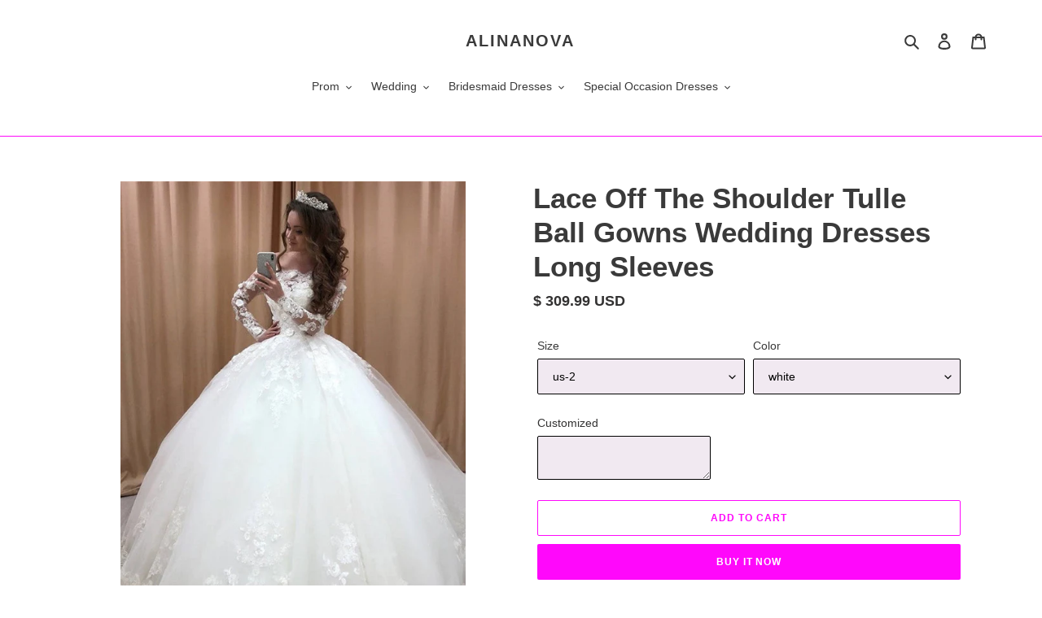

--- FILE ---
content_type: text/html; charset=utf-8
request_url: https://www.alinanova.com/products/lace-off-the-shoulder-tulle-ball-gowns-wedding-dresses-long-sleeves
body_size: 52119
content:
<!doctype html>
<html class="no-js" lang="en">
<head>
<script>
window.KiwiSizing = window.KiwiSizing === undefined ? {} : window.KiwiSizing;
KiwiSizing.shop = "sunny-bridal-couture.myshopify.com";


KiwiSizing.data = {
  collections: "79445360686,431003011,86133702702,267657609387,160140099630,283289419947,155946025006,299176131,267986632875",
  tags: "affordable wedding dresses,affordable wedding dresses online,ball gowns wedding dress,beautiful wedding dresses,beautiful wedding gowns,bridal dress,Bridal Dresses,bridal dresses online,Bridal Gowns,bridal gowns near me,bridal gowns online,cheap wedding dresses,christmas wedding dresses,classic wedding dresses,custom wedding dress,december wedding dresses,discount wedding dresses,dress for wedding,dresses for wedding,elegantes novia,Fall Bridesmaid,gelinlik modelleri,gown for wedding,inexpensive wedding dresses,off shoulder bridal dress,off shoulder wedding gown,off the shoulder bridal gowns,Off The Shoulder Wedding Dress,pretty wedding dresses,princess ball gown wedding dresses,puffy wedding dress,robe de mariage,robe de mariée,vestidos de boda,vestidos de noiva,vestidos de novia,vestiti da sposa,vestito da sposa,vestito da sposa principessa,view-size-chart,vintage-wedding-dresses,wedding dress,wedding dresses,wedding dresses near me,wedding dresses online,wedding dresses sale,wedding gown style,wedding gowns,wedding gowns near me,wedding gowns online,wedding-dresses-2018,Winter Wedding,winter wedding dresses",
  product: "583985627182",
  vendor: "alinanova",
  type: "Wedding Dresses",
  title: "Lace Off The Shoulder Tulle Ball Gowns Wedding Dresses Long Sleeves",
  images: ["\/\/www.alinanova.com\/cdn\/shop\/products\/Lace-Off-The-Shoulder-Tulle-Ball-Gowns-Wedding-Dresses-Long-Sleeves.jpg?v=1641819845","\/\/www.alinanova.com\/cdn\/shop\/products\/Lace-Off-The-Shoulder-Tulle-Ball-Gowns-Wedding-Dresses-Long-Sleeves-2.jpg?v=1641819851","\/\/www.alinanova.com\/cdn\/shop\/products\/Lace-Off-The-Shoulder-Tulle-Ball-Gowns-Wedding-Dresses-Long-Sleeves-3.jpg?v=1641819856","\/\/www.alinanova.com\/cdn\/shop\/products\/Lace-Off-The-Shoulder-Tulle-Ball-Gowns-Wedding-Dresses-Long-Sleeves-4.jpg?v=1641985247"],
  options: [{"name":"Size","position":1,"values":["us-2","us-4","us-6","us-8","us-10","us-12","us-14","us-16","us-18w","us-20w","us-22w","us-24w","customized"]},{"name":"Color","position":2,"values":["white","ivory","champagne"]}],
  variants: [{"id":7374652342318,"title":"us-2 \/ white","option1":"us-2","option2":"white","option3":null,"sku":"12","requires_shipping":true,"taxable":false,"featured_image":{"id":31413875146923,"product_id":583985627182,"position":1,"created_at":"2022-01-10T05:04:05-08:00","updated_at":"2022-01-10T05:04:05-08:00","alt":"Cold-Shoulder-Wedding-Dresses","width":640,"height":800,"src":"\/\/www.alinanova.com\/cdn\/shop\/products\/Lace-Off-The-Shoulder-Tulle-Ball-Gowns-Wedding-Dresses-Long-Sleeves.jpg?v=1641819845","variant_ids":[7374652342318,7374652375086,7374652407854,7374652440622,7374652473390,7374652506158,7374652538926,7374652571694,7374652604462,7374652637230,7374652669998,7374652702766,7374652735534]},"available":true,"name":"Lace Off The Shoulder Tulle Ball Gowns Wedding Dresses Long Sleeves - us-2 \/ white","public_title":"us-2 \/ white","options":["us-2","white"],"price":30999,"weight":2500,"compare_at_price":null,"inventory_quantity":12,"inventory_management":"shopify","inventory_policy":"continue","barcode":"","featured_media":{"alt":"Cold-Shoulder-Wedding-Dresses","id":23760375611563,"position":1,"preview_image":{"aspect_ratio":0.8,"height":800,"width":640,"src":"\/\/www.alinanova.com\/cdn\/shop\/products\/Lace-Off-The-Shoulder-Tulle-Ball-Gowns-Wedding-Dresses-Long-Sleeves.jpg?v=1641819845"}},"requires_selling_plan":false,"selling_plan_allocations":[]},{"id":7374652375086,"title":"us-4 \/ white","option1":"us-4","option2":"white","option3":null,"sku":"13","requires_shipping":true,"taxable":false,"featured_image":{"id":31413875146923,"product_id":583985627182,"position":1,"created_at":"2022-01-10T05:04:05-08:00","updated_at":"2022-01-10T05:04:05-08:00","alt":"Cold-Shoulder-Wedding-Dresses","width":640,"height":800,"src":"\/\/www.alinanova.com\/cdn\/shop\/products\/Lace-Off-The-Shoulder-Tulle-Ball-Gowns-Wedding-Dresses-Long-Sleeves.jpg?v=1641819845","variant_ids":[7374652342318,7374652375086,7374652407854,7374652440622,7374652473390,7374652506158,7374652538926,7374652571694,7374652604462,7374652637230,7374652669998,7374652702766,7374652735534]},"available":true,"name":"Lace Off The Shoulder Tulle Ball Gowns Wedding Dresses Long Sleeves - us-4 \/ white","public_title":"us-4 \/ white","options":["us-4","white"],"price":30999,"weight":2500,"compare_at_price":null,"inventory_quantity":0,"inventory_management":"shopify","inventory_policy":"continue","barcode":"","featured_media":{"alt":"Cold-Shoulder-Wedding-Dresses","id":23760375611563,"position":1,"preview_image":{"aspect_ratio":0.8,"height":800,"width":640,"src":"\/\/www.alinanova.com\/cdn\/shop\/products\/Lace-Off-The-Shoulder-Tulle-Ball-Gowns-Wedding-Dresses-Long-Sleeves.jpg?v=1641819845"}},"requires_selling_plan":false,"selling_plan_allocations":[]},{"id":7374652407854,"title":"us-6 \/ white","option1":"us-6","option2":"white","option3":null,"sku":"14","requires_shipping":true,"taxable":false,"featured_image":{"id":31413875146923,"product_id":583985627182,"position":1,"created_at":"2022-01-10T05:04:05-08:00","updated_at":"2022-01-10T05:04:05-08:00","alt":"Cold-Shoulder-Wedding-Dresses","width":640,"height":800,"src":"\/\/www.alinanova.com\/cdn\/shop\/products\/Lace-Off-The-Shoulder-Tulle-Ball-Gowns-Wedding-Dresses-Long-Sleeves.jpg?v=1641819845","variant_ids":[7374652342318,7374652375086,7374652407854,7374652440622,7374652473390,7374652506158,7374652538926,7374652571694,7374652604462,7374652637230,7374652669998,7374652702766,7374652735534]},"available":true,"name":"Lace Off The Shoulder Tulle Ball Gowns Wedding Dresses Long Sleeves - us-6 \/ white","public_title":"us-6 \/ white","options":["us-6","white"],"price":30999,"weight":2500,"compare_at_price":null,"inventory_quantity":0,"inventory_management":"shopify","inventory_policy":"continue","barcode":"","featured_media":{"alt":"Cold-Shoulder-Wedding-Dresses","id":23760375611563,"position":1,"preview_image":{"aspect_ratio":0.8,"height":800,"width":640,"src":"\/\/www.alinanova.com\/cdn\/shop\/products\/Lace-Off-The-Shoulder-Tulle-Ball-Gowns-Wedding-Dresses-Long-Sleeves.jpg?v=1641819845"}},"requires_selling_plan":false,"selling_plan_allocations":[]},{"id":7374652440622,"title":"us-8 \/ white","option1":"us-8","option2":"white","option3":null,"sku":"15","requires_shipping":true,"taxable":false,"featured_image":{"id":31413875146923,"product_id":583985627182,"position":1,"created_at":"2022-01-10T05:04:05-08:00","updated_at":"2022-01-10T05:04:05-08:00","alt":"Cold-Shoulder-Wedding-Dresses","width":640,"height":800,"src":"\/\/www.alinanova.com\/cdn\/shop\/products\/Lace-Off-The-Shoulder-Tulle-Ball-Gowns-Wedding-Dresses-Long-Sleeves.jpg?v=1641819845","variant_ids":[7374652342318,7374652375086,7374652407854,7374652440622,7374652473390,7374652506158,7374652538926,7374652571694,7374652604462,7374652637230,7374652669998,7374652702766,7374652735534]},"available":true,"name":"Lace Off The Shoulder Tulle Ball Gowns Wedding Dresses Long Sleeves - us-8 \/ white","public_title":"us-8 \/ white","options":["us-8","white"],"price":30999,"weight":2500,"compare_at_price":null,"inventory_quantity":0,"inventory_management":"shopify","inventory_policy":"continue","barcode":"","featured_media":{"alt":"Cold-Shoulder-Wedding-Dresses","id":23760375611563,"position":1,"preview_image":{"aspect_ratio":0.8,"height":800,"width":640,"src":"\/\/www.alinanova.com\/cdn\/shop\/products\/Lace-Off-The-Shoulder-Tulle-Ball-Gowns-Wedding-Dresses-Long-Sleeves.jpg?v=1641819845"}},"requires_selling_plan":false,"selling_plan_allocations":[]},{"id":7374652473390,"title":"us-10 \/ white","option1":"us-10","option2":"white","option3":null,"sku":"16","requires_shipping":true,"taxable":false,"featured_image":{"id":31413875146923,"product_id":583985627182,"position":1,"created_at":"2022-01-10T05:04:05-08:00","updated_at":"2022-01-10T05:04:05-08:00","alt":"Cold-Shoulder-Wedding-Dresses","width":640,"height":800,"src":"\/\/www.alinanova.com\/cdn\/shop\/products\/Lace-Off-The-Shoulder-Tulle-Ball-Gowns-Wedding-Dresses-Long-Sleeves.jpg?v=1641819845","variant_ids":[7374652342318,7374652375086,7374652407854,7374652440622,7374652473390,7374652506158,7374652538926,7374652571694,7374652604462,7374652637230,7374652669998,7374652702766,7374652735534]},"available":true,"name":"Lace Off The Shoulder Tulle Ball Gowns Wedding Dresses Long Sleeves - us-10 \/ white","public_title":"us-10 \/ white","options":["us-10","white"],"price":30999,"weight":2500,"compare_at_price":null,"inventory_quantity":0,"inventory_management":"shopify","inventory_policy":"continue","barcode":"","featured_media":{"alt":"Cold-Shoulder-Wedding-Dresses","id":23760375611563,"position":1,"preview_image":{"aspect_ratio":0.8,"height":800,"width":640,"src":"\/\/www.alinanova.com\/cdn\/shop\/products\/Lace-Off-The-Shoulder-Tulle-Ball-Gowns-Wedding-Dresses-Long-Sleeves.jpg?v=1641819845"}},"requires_selling_plan":false,"selling_plan_allocations":[]},{"id":7374652506158,"title":"us-12 \/ white","option1":"us-12","option2":"white","option3":null,"sku":"17","requires_shipping":true,"taxable":false,"featured_image":{"id":31413875146923,"product_id":583985627182,"position":1,"created_at":"2022-01-10T05:04:05-08:00","updated_at":"2022-01-10T05:04:05-08:00","alt":"Cold-Shoulder-Wedding-Dresses","width":640,"height":800,"src":"\/\/www.alinanova.com\/cdn\/shop\/products\/Lace-Off-The-Shoulder-Tulle-Ball-Gowns-Wedding-Dresses-Long-Sleeves.jpg?v=1641819845","variant_ids":[7374652342318,7374652375086,7374652407854,7374652440622,7374652473390,7374652506158,7374652538926,7374652571694,7374652604462,7374652637230,7374652669998,7374652702766,7374652735534]},"available":true,"name":"Lace Off The Shoulder Tulle Ball Gowns Wedding Dresses Long Sleeves - us-12 \/ white","public_title":"us-12 \/ white","options":["us-12","white"],"price":30999,"weight":2500,"compare_at_price":null,"inventory_quantity":0,"inventory_management":"shopify","inventory_policy":"continue","barcode":"","featured_media":{"alt":"Cold-Shoulder-Wedding-Dresses","id":23760375611563,"position":1,"preview_image":{"aspect_ratio":0.8,"height":800,"width":640,"src":"\/\/www.alinanova.com\/cdn\/shop\/products\/Lace-Off-The-Shoulder-Tulle-Ball-Gowns-Wedding-Dresses-Long-Sleeves.jpg?v=1641819845"}},"requires_selling_plan":false,"selling_plan_allocations":[]},{"id":7374652538926,"title":"us-14 \/ white","option1":"us-14","option2":"white","option3":null,"sku":"18","requires_shipping":true,"taxable":false,"featured_image":{"id":31413875146923,"product_id":583985627182,"position":1,"created_at":"2022-01-10T05:04:05-08:00","updated_at":"2022-01-10T05:04:05-08:00","alt":"Cold-Shoulder-Wedding-Dresses","width":640,"height":800,"src":"\/\/www.alinanova.com\/cdn\/shop\/products\/Lace-Off-The-Shoulder-Tulle-Ball-Gowns-Wedding-Dresses-Long-Sleeves.jpg?v=1641819845","variant_ids":[7374652342318,7374652375086,7374652407854,7374652440622,7374652473390,7374652506158,7374652538926,7374652571694,7374652604462,7374652637230,7374652669998,7374652702766,7374652735534]},"available":true,"name":"Lace Off The Shoulder Tulle Ball Gowns Wedding Dresses Long Sleeves - us-14 \/ white","public_title":"us-14 \/ white","options":["us-14","white"],"price":30999,"weight":2500,"compare_at_price":null,"inventory_quantity":0,"inventory_management":"shopify","inventory_policy":"continue","barcode":"","featured_media":{"alt":"Cold-Shoulder-Wedding-Dresses","id":23760375611563,"position":1,"preview_image":{"aspect_ratio":0.8,"height":800,"width":640,"src":"\/\/www.alinanova.com\/cdn\/shop\/products\/Lace-Off-The-Shoulder-Tulle-Ball-Gowns-Wedding-Dresses-Long-Sleeves.jpg?v=1641819845"}},"requires_selling_plan":false,"selling_plan_allocations":[]},{"id":7374652571694,"title":"us-16 \/ white","option1":"us-16","option2":"white","option3":null,"sku":"19","requires_shipping":true,"taxable":false,"featured_image":{"id":31413875146923,"product_id":583985627182,"position":1,"created_at":"2022-01-10T05:04:05-08:00","updated_at":"2022-01-10T05:04:05-08:00","alt":"Cold-Shoulder-Wedding-Dresses","width":640,"height":800,"src":"\/\/www.alinanova.com\/cdn\/shop\/products\/Lace-Off-The-Shoulder-Tulle-Ball-Gowns-Wedding-Dresses-Long-Sleeves.jpg?v=1641819845","variant_ids":[7374652342318,7374652375086,7374652407854,7374652440622,7374652473390,7374652506158,7374652538926,7374652571694,7374652604462,7374652637230,7374652669998,7374652702766,7374652735534]},"available":true,"name":"Lace Off The Shoulder Tulle Ball Gowns Wedding Dresses Long Sleeves - us-16 \/ white","public_title":"us-16 \/ white","options":["us-16","white"],"price":30999,"weight":2500,"compare_at_price":null,"inventory_quantity":0,"inventory_management":"shopify","inventory_policy":"continue","barcode":"","featured_media":{"alt":"Cold-Shoulder-Wedding-Dresses","id":23760375611563,"position":1,"preview_image":{"aspect_ratio":0.8,"height":800,"width":640,"src":"\/\/www.alinanova.com\/cdn\/shop\/products\/Lace-Off-The-Shoulder-Tulle-Ball-Gowns-Wedding-Dresses-Long-Sleeves.jpg?v=1641819845"}},"requires_selling_plan":false,"selling_plan_allocations":[]},{"id":7374652604462,"title":"us-18w \/ white","option1":"us-18w","option2":"white","option3":null,"sku":"20","requires_shipping":true,"taxable":false,"featured_image":{"id":31413875146923,"product_id":583985627182,"position":1,"created_at":"2022-01-10T05:04:05-08:00","updated_at":"2022-01-10T05:04:05-08:00","alt":"Cold-Shoulder-Wedding-Dresses","width":640,"height":800,"src":"\/\/www.alinanova.com\/cdn\/shop\/products\/Lace-Off-The-Shoulder-Tulle-Ball-Gowns-Wedding-Dresses-Long-Sleeves.jpg?v=1641819845","variant_ids":[7374652342318,7374652375086,7374652407854,7374652440622,7374652473390,7374652506158,7374652538926,7374652571694,7374652604462,7374652637230,7374652669998,7374652702766,7374652735534]},"available":true,"name":"Lace Off The Shoulder Tulle Ball Gowns Wedding Dresses Long Sleeves - us-18w \/ white","public_title":"us-18w \/ white","options":["us-18w","white"],"price":30999,"weight":2500,"compare_at_price":null,"inventory_quantity":0,"inventory_management":"shopify","inventory_policy":"continue","barcode":"","featured_media":{"alt":"Cold-Shoulder-Wedding-Dresses","id":23760375611563,"position":1,"preview_image":{"aspect_ratio":0.8,"height":800,"width":640,"src":"\/\/www.alinanova.com\/cdn\/shop\/products\/Lace-Off-The-Shoulder-Tulle-Ball-Gowns-Wedding-Dresses-Long-Sleeves.jpg?v=1641819845"}},"requires_selling_plan":false,"selling_plan_allocations":[]},{"id":7374652637230,"title":"us-20w \/ white","option1":"us-20w","option2":"white","option3":null,"sku":"21","requires_shipping":true,"taxable":false,"featured_image":{"id":31413875146923,"product_id":583985627182,"position":1,"created_at":"2022-01-10T05:04:05-08:00","updated_at":"2022-01-10T05:04:05-08:00","alt":"Cold-Shoulder-Wedding-Dresses","width":640,"height":800,"src":"\/\/www.alinanova.com\/cdn\/shop\/products\/Lace-Off-The-Shoulder-Tulle-Ball-Gowns-Wedding-Dresses-Long-Sleeves.jpg?v=1641819845","variant_ids":[7374652342318,7374652375086,7374652407854,7374652440622,7374652473390,7374652506158,7374652538926,7374652571694,7374652604462,7374652637230,7374652669998,7374652702766,7374652735534]},"available":true,"name":"Lace Off The Shoulder Tulle Ball Gowns Wedding Dresses Long Sleeves - us-20w \/ white","public_title":"us-20w \/ white","options":["us-20w","white"],"price":30999,"weight":2500,"compare_at_price":null,"inventory_quantity":0,"inventory_management":"shopify","inventory_policy":"continue","barcode":"","featured_media":{"alt":"Cold-Shoulder-Wedding-Dresses","id":23760375611563,"position":1,"preview_image":{"aspect_ratio":0.8,"height":800,"width":640,"src":"\/\/www.alinanova.com\/cdn\/shop\/products\/Lace-Off-The-Shoulder-Tulle-Ball-Gowns-Wedding-Dresses-Long-Sleeves.jpg?v=1641819845"}},"requires_selling_plan":false,"selling_plan_allocations":[]},{"id":7374652669998,"title":"us-22w \/ white","option1":"us-22w","option2":"white","option3":null,"sku":"22","requires_shipping":true,"taxable":false,"featured_image":{"id":31413875146923,"product_id":583985627182,"position":1,"created_at":"2022-01-10T05:04:05-08:00","updated_at":"2022-01-10T05:04:05-08:00","alt":"Cold-Shoulder-Wedding-Dresses","width":640,"height":800,"src":"\/\/www.alinanova.com\/cdn\/shop\/products\/Lace-Off-The-Shoulder-Tulle-Ball-Gowns-Wedding-Dresses-Long-Sleeves.jpg?v=1641819845","variant_ids":[7374652342318,7374652375086,7374652407854,7374652440622,7374652473390,7374652506158,7374652538926,7374652571694,7374652604462,7374652637230,7374652669998,7374652702766,7374652735534]},"available":true,"name":"Lace Off The Shoulder Tulle Ball Gowns Wedding Dresses Long Sleeves - us-22w \/ white","public_title":"us-22w \/ white","options":["us-22w","white"],"price":30999,"weight":2500,"compare_at_price":null,"inventory_quantity":0,"inventory_management":"shopify","inventory_policy":"continue","barcode":"","featured_media":{"alt":"Cold-Shoulder-Wedding-Dresses","id":23760375611563,"position":1,"preview_image":{"aspect_ratio":0.8,"height":800,"width":640,"src":"\/\/www.alinanova.com\/cdn\/shop\/products\/Lace-Off-The-Shoulder-Tulle-Ball-Gowns-Wedding-Dresses-Long-Sleeves.jpg?v=1641819845"}},"requires_selling_plan":false,"selling_plan_allocations":[]},{"id":7374652702766,"title":"us-24w \/ white","option1":"us-24w","option2":"white","option3":null,"sku":"23","requires_shipping":true,"taxable":false,"featured_image":{"id":31413875146923,"product_id":583985627182,"position":1,"created_at":"2022-01-10T05:04:05-08:00","updated_at":"2022-01-10T05:04:05-08:00","alt":"Cold-Shoulder-Wedding-Dresses","width":640,"height":800,"src":"\/\/www.alinanova.com\/cdn\/shop\/products\/Lace-Off-The-Shoulder-Tulle-Ball-Gowns-Wedding-Dresses-Long-Sleeves.jpg?v=1641819845","variant_ids":[7374652342318,7374652375086,7374652407854,7374652440622,7374652473390,7374652506158,7374652538926,7374652571694,7374652604462,7374652637230,7374652669998,7374652702766,7374652735534]},"available":true,"name":"Lace Off The Shoulder Tulle Ball Gowns Wedding Dresses Long Sleeves - us-24w \/ white","public_title":"us-24w \/ white","options":["us-24w","white"],"price":30999,"weight":2500,"compare_at_price":null,"inventory_quantity":0,"inventory_management":"shopify","inventory_policy":"continue","barcode":"","featured_media":{"alt":"Cold-Shoulder-Wedding-Dresses","id":23760375611563,"position":1,"preview_image":{"aspect_ratio":0.8,"height":800,"width":640,"src":"\/\/www.alinanova.com\/cdn\/shop\/products\/Lace-Off-The-Shoulder-Tulle-Ball-Gowns-Wedding-Dresses-Long-Sleeves.jpg?v=1641819845"}},"requires_selling_plan":false,"selling_plan_allocations":[]},{"id":7374652735534,"title":"customized \/ white","option1":"customized","option2":"white","option3":null,"sku":"24","requires_shipping":true,"taxable":false,"featured_image":{"id":31413875146923,"product_id":583985627182,"position":1,"created_at":"2022-01-10T05:04:05-08:00","updated_at":"2022-01-10T05:04:05-08:00","alt":"Cold-Shoulder-Wedding-Dresses","width":640,"height":800,"src":"\/\/www.alinanova.com\/cdn\/shop\/products\/Lace-Off-The-Shoulder-Tulle-Ball-Gowns-Wedding-Dresses-Long-Sleeves.jpg?v=1641819845","variant_ids":[7374652342318,7374652375086,7374652407854,7374652440622,7374652473390,7374652506158,7374652538926,7374652571694,7374652604462,7374652637230,7374652669998,7374652702766,7374652735534]},"available":true,"name":"Lace Off The Shoulder Tulle Ball Gowns Wedding Dresses Long Sleeves - customized \/ white","public_title":"customized \/ white","options":["customized","white"],"price":30999,"weight":2500,"compare_at_price":null,"inventory_quantity":0,"inventory_management":"shopify","inventory_policy":"continue","barcode":"","featured_media":{"alt":"Cold-Shoulder-Wedding-Dresses","id":23760375611563,"position":1,"preview_image":{"aspect_ratio":0.8,"height":800,"width":640,"src":"\/\/www.alinanova.com\/cdn\/shop\/products\/Lace-Off-The-Shoulder-Tulle-Ball-Gowns-Wedding-Dresses-Long-Sleeves.jpg?v=1641819845"}},"requires_selling_plan":false,"selling_plan_allocations":[]},{"id":7374652768302,"title":"us-2 \/ ivory","option1":"us-2","option2":"ivory","option3":null,"sku":"25","requires_shipping":true,"taxable":false,"featured_image":null,"available":true,"name":"Lace Off The Shoulder Tulle Ball Gowns Wedding Dresses Long Sleeves - us-2 \/ ivory","public_title":"us-2 \/ ivory","options":["us-2","ivory"],"price":30999,"weight":2500,"compare_at_price":null,"inventory_quantity":0,"inventory_management":"shopify","inventory_policy":"continue","barcode":"","requires_selling_plan":false,"selling_plan_allocations":[]},{"id":7374652801070,"title":"us-4 \/ ivory","option1":"us-4","option2":"ivory","option3":null,"sku":"26","requires_shipping":true,"taxable":false,"featured_image":null,"available":true,"name":"Lace Off The Shoulder Tulle Ball Gowns Wedding Dresses Long Sleeves - us-4 \/ ivory","public_title":"us-4 \/ ivory","options":["us-4","ivory"],"price":30999,"weight":2500,"compare_at_price":null,"inventory_quantity":0,"inventory_management":"shopify","inventory_policy":"continue","barcode":"","requires_selling_plan":false,"selling_plan_allocations":[]},{"id":7374652833838,"title":"us-6 \/ ivory","option1":"us-6","option2":"ivory","option3":null,"sku":"27","requires_shipping":true,"taxable":false,"featured_image":null,"available":true,"name":"Lace Off The Shoulder Tulle Ball Gowns Wedding Dresses Long Sleeves - us-6 \/ ivory","public_title":"us-6 \/ ivory","options":["us-6","ivory"],"price":30999,"weight":2500,"compare_at_price":null,"inventory_quantity":0,"inventory_management":"shopify","inventory_policy":"continue","barcode":"","requires_selling_plan":false,"selling_plan_allocations":[]},{"id":7374652866606,"title":"us-8 \/ ivory","option1":"us-8","option2":"ivory","option3":null,"sku":"28","requires_shipping":true,"taxable":false,"featured_image":null,"available":true,"name":"Lace Off The Shoulder Tulle Ball Gowns Wedding Dresses Long Sleeves - us-8 \/ ivory","public_title":"us-8 \/ ivory","options":["us-8","ivory"],"price":30999,"weight":2500,"compare_at_price":null,"inventory_quantity":0,"inventory_management":"shopify","inventory_policy":"continue","barcode":"","requires_selling_plan":false,"selling_plan_allocations":[]},{"id":7374652899374,"title":"us-10 \/ ivory","option1":"us-10","option2":"ivory","option3":null,"sku":"29","requires_shipping":true,"taxable":false,"featured_image":null,"available":true,"name":"Lace Off The Shoulder Tulle Ball Gowns Wedding Dresses Long Sleeves - us-10 \/ ivory","public_title":"us-10 \/ ivory","options":["us-10","ivory"],"price":30999,"weight":2500,"compare_at_price":null,"inventory_quantity":0,"inventory_management":"shopify","inventory_policy":"continue","barcode":"","requires_selling_plan":false,"selling_plan_allocations":[]},{"id":7374652932142,"title":"us-12 \/ ivory","option1":"us-12","option2":"ivory","option3":null,"sku":"30","requires_shipping":true,"taxable":false,"featured_image":null,"available":true,"name":"Lace Off The Shoulder Tulle Ball Gowns Wedding Dresses Long Sleeves - us-12 \/ ivory","public_title":"us-12 \/ ivory","options":["us-12","ivory"],"price":30999,"weight":2500,"compare_at_price":null,"inventory_quantity":0,"inventory_management":"shopify","inventory_policy":"continue","barcode":"","requires_selling_plan":false,"selling_plan_allocations":[]},{"id":7374652964910,"title":"us-14 \/ ivory","option1":"us-14","option2":"ivory","option3":null,"sku":"31","requires_shipping":true,"taxable":false,"featured_image":null,"available":true,"name":"Lace Off The Shoulder Tulle Ball Gowns Wedding Dresses Long Sleeves - us-14 \/ ivory","public_title":"us-14 \/ ivory","options":["us-14","ivory"],"price":30999,"weight":2500,"compare_at_price":null,"inventory_quantity":0,"inventory_management":"shopify","inventory_policy":"continue","barcode":"","requires_selling_plan":false,"selling_plan_allocations":[]},{"id":7374652997678,"title":"us-16 \/ ivory","option1":"us-16","option2":"ivory","option3":null,"sku":"32","requires_shipping":true,"taxable":false,"featured_image":null,"available":true,"name":"Lace Off The Shoulder Tulle Ball Gowns Wedding Dresses Long Sleeves - us-16 \/ ivory","public_title":"us-16 \/ ivory","options":["us-16","ivory"],"price":30999,"weight":2500,"compare_at_price":null,"inventory_quantity":0,"inventory_management":"shopify","inventory_policy":"continue","barcode":"","requires_selling_plan":false,"selling_plan_allocations":[]},{"id":7374653030446,"title":"us-18w \/ ivory","option1":"us-18w","option2":"ivory","option3":null,"sku":"33","requires_shipping":true,"taxable":false,"featured_image":null,"available":true,"name":"Lace Off The Shoulder Tulle Ball Gowns Wedding Dresses Long Sleeves - us-18w \/ ivory","public_title":"us-18w \/ ivory","options":["us-18w","ivory"],"price":30999,"weight":2500,"compare_at_price":null,"inventory_quantity":0,"inventory_management":"shopify","inventory_policy":"continue","barcode":"","requires_selling_plan":false,"selling_plan_allocations":[]},{"id":7374653063214,"title":"us-20w \/ ivory","option1":"us-20w","option2":"ivory","option3":null,"sku":"34","requires_shipping":true,"taxable":false,"featured_image":null,"available":true,"name":"Lace Off The Shoulder Tulle Ball Gowns Wedding Dresses Long Sleeves - us-20w \/ ivory","public_title":"us-20w \/ ivory","options":["us-20w","ivory"],"price":30999,"weight":2500,"compare_at_price":null,"inventory_quantity":0,"inventory_management":"shopify","inventory_policy":"continue","barcode":"","requires_selling_plan":false,"selling_plan_allocations":[]},{"id":7374653095982,"title":"us-22w \/ ivory","option1":"us-22w","option2":"ivory","option3":null,"sku":"35","requires_shipping":true,"taxable":false,"featured_image":null,"available":true,"name":"Lace Off The Shoulder Tulle Ball Gowns Wedding Dresses Long Sleeves - us-22w \/ ivory","public_title":"us-22w \/ ivory","options":["us-22w","ivory"],"price":30999,"weight":2500,"compare_at_price":null,"inventory_quantity":0,"inventory_management":"shopify","inventory_policy":"continue","barcode":"","requires_selling_plan":false,"selling_plan_allocations":[]},{"id":7374653128750,"title":"us-24w \/ ivory","option1":"us-24w","option2":"ivory","option3":null,"sku":"36","requires_shipping":true,"taxable":false,"featured_image":null,"available":true,"name":"Lace Off The Shoulder Tulle Ball Gowns Wedding Dresses Long Sleeves - us-24w \/ ivory","public_title":"us-24w \/ ivory","options":["us-24w","ivory"],"price":30999,"weight":2500,"compare_at_price":null,"inventory_quantity":0,"inventory_management":"shopify","inventory_policy":"continue","barcode":"","requires_selling_plan":false,"selling_plan_allocations":[]},{"id":7374653161518,"title":"customized \/ ivory","option1":"customized","option2":"ivory","option3":null,"sku":"37","requires_shipping":true,"taxable":false,"featured_image":null,"available":true,"name":"Lace Off The Shoulder Tulle Ball Gowns Wedding Dresses Long Sleeves - customized \/ ivory","public_title":"customized \/ ivory","options":["customized","ivory"],"price":30999,"weight":2500,"compare_at_price":null,"inventory_quantity":0,"inventory_management":"shopify","inventory_policy":"continue","barcode":"","requires_selling_plan":false,"selling_plan_allocations":[]},{"id":7374653194286,"title":"us-2 \/ champagne","option1":"us-2","option2":"champagne","option3":null,"sku":"38","requires_shipping":true,"taxable":false,"featured_image":null,"available":true,"name":"Lace Off The Shoulder Tulle Ball Gowns Wedding Dresses Long Sleeves - us-2 \/ champagne","public_title":"us-2 \/ champagne","options":["us-2","champagne"],"price":30999,"weight":2500,"compare_at_price":null,"inventory_quantity":0,"inventory_management":"shopify","inventory_policy":"continue","barcode":"","requires_selling_plan":false,"selling_plan_allocations":[]},{"id":7374653227054,"title":"us-4 \/ champagne","option1":"us-4","option2":"champagne","option3":null,"sku":"39","requires_shipping":true,"taxable":false,"featured_image":null,"available":true,"name":"Lace Off The Shoulder Tulle Ball Gowns Wedding Dresses Long Sleeves - us-4 \/ champagne","public_title":"us-4 \/ champagne","options":["us-4","champagne"],"price":30999,"weight":2500,"compare_at_price":null,"inventory_quantity":0,"inventory_management":"shopify","inventory_policy":"continue","barcode":"","requires_selling_plan":false,"selling_plan_allocations":[]},{"id":7374653259822,"title":"us-6 \/ champagne","option1":"us-6","option2":"champagne","option3":null,"sku":"40","requires_shipping":true,"taxable":false,"featured_image":null,"available":true,"name":"Lace Off The Shoulder Tulle Ball Gowns Wedding Dresses Long Sleeves - us-6 \/ champagne","public_title":"us-6 \/ champagne","options":["us-6","champagne"],"price":30999,"weight":2500,"compare_at_price":null,"inventory_quantity":0,"inventory_management":"shopify","inventory_policy":"continue","barcode":"","requires_selling_plan":false,"selling_plan_allocations":[]},{"id":7374653292590,"title":"us-8 \/ champagne","option1":"us-8","option2":"champagne","option3":null,"sku":"41","requires_shipping":true,"taxable":false,"featured_image":null,"available":true,"name":"Lace Off The Shoulder Tulle Ball Gowns Wedding Dresses Long Sleeves - us-8 \/ champagne","public_title":"us-8 \/ champagne","options":["us-8","champagne"],"price":30999,"weight":2500,"compare_at_price":null,"inventory_quantity":0,"inventory_management":"shopify","inventory_policy":"continue","barcode":"","requires_selling_plan":false,"selling_plan_allocations":[]},{"id":7374653325358,"title":"us-10 \/ champagne","option1":"us-10","option2":"champagne","option3":null,"sku":"42","requires_shipping":true,"taxable":false,"featured_image":null,"available":true,"name":"Lace Off The Shoulder Tulle Ball Gowns Wedding Dresses Long Sleeves - us-10 \/ champagne","public_title":"us-10 \/ champagne","options":["us-10","champagne"],"price":30999,"weight":2500,"compare_at_price":null,"inventory_quantity":0,"inventory_management":"shopify","inventory_policy":"continue","barcode":"","requires_selling_plan":false,"selling_plan_allocations":[]},{"id":7374653358126,"title":"us-12 \/ champagne","option1":"us-12","option2":"champagne","option3":null,"sku":"43","requires_shipping":true,"taxable":false,"featured_image":null,"available":true,"name":"Lace Off The Shoulder Tulle Ball Gowns Wedding Dresses Long Sleeves - us-12 \/ champagne","public_title":"us-12 \/ champagne","options":["us-12","champagne"],"price":30999,"weight":2500,"compare_at_price":null,"inventory_quantity":0,"inventory_management":"shopify","inventory_policy":"continue","barcode":"","requires_selling_plan":false,"selling_plan_allocations":[]},{"id":7374653390894,"title":"us-14 \/ champagne","option1":"us-14","option2":"champagne","option3":null,"sku":"44","requires_shipping":true,"taxable":false,"featured_image":null,"available":true,"name":"Lace Off The Shoulder Tulle Ball Gowns Wedding Dresses Long Sleeves - us-14 \/ champagne","public_title":"us-14 \/ champagne","options":["us-14","champagne"],"price":30999,"weight":2500,"compare_at_price":null,"inventory_quantity":0,"inventory_management":"shopify","inventory_policy":"continue","barcode":"","requires_selling_plan":false,"selling_plan_allocations":[]},{"id":7374653423662,"title":"us-16 \/ champagne","option1":"us-16","option2":"champagne","option3":null,"sku":"45","requires_shipping":true,"taxable":false,"featured_image":null,"available":true,"name":"Lace Off The Shoulder Tulle Ball Gowns Wedding Dresses Long Sleeves - us-16 \/ champagne","public_title":"us-16 \/ champagne","options":["us-16","champagne"],"price":30999,"weight":2500,"compare_at_price":null,"inventory_quantity":0,"inventory_management":"shopify","inventory_policy":"continue","barcode":"","requires_selling_plan":false,"selling_plan_allocations":[]},{"id":7374653456430,"title":"us-18w \/ champagne","option1":"us-18w","option2":"champagne","option3":null,"sku":"46","requires_shipping":true,"taxable":false,"featured_image":null,"available":true,"name":"Lace Off The Shoulder Tulle Ball Gowns Wedding Dresses Long Sleeves - us-18w \/ champagne","public_title":"us-18w \/ champagne","options":["us-18w","champagne"],"price":30999,"weight":2500,"compare_at_price":null,"inventory_quantity":0,"inventory_management":"shopify","inventory_policy":"continue","barcode":"","requires_selling_plan":false,"selling_plan_allocations":[]},{"id":7374653489198,"title":"us-20w \/ champagne","option1":"us-20w","option2":"champagne","option3":null,"sku":"47","requires_shipping":true,"taxable":false,"featured_image":null,"available":true,"name":"Lace Off The Shoulder Tulle Ball Gowns Wedding Dresses Long Sleeves - us-20w \/ champagne","public_title":"us-20w \/ champagne","options":["us-20w","champagne"],"price":30999,"weight":2500,"compare_at_price":null,"inventory_quantity":0,"inventory_management":"shopify","inventory_policy":"continue","barcode":"","requires_selling_plan":false,"selling_plan_allocations":[]},{"id":7374653521966,"title":"us-22w \/ champagne","option1":"us-22w","option2":"champagne","option3":null,"sku":"48","requires_shipping":true,"taxable":false,"featured_image":null,"available":true,"name":"Lace Off The Shoulder Tulle Ball Gowns Wedding Dresses Long Sleeves - us-22w \/ champagne","public_title":"us-22w \/ champagne","options":["us-22w","champagne"],"price":30999,"weight":2500,"compare_at_price":null,"inventory_quantity":0,"inventory_management":"shopify","inventory_policy":"continue","barcode":"","requires_selling_plan":false,"selling_plan_allocations":[]},{"id":7374653554734,"title":"us-24w \/ champagne","option1":"us-24w","option2":"champagne","option3":null,"sku":"49","requires_shipping":true,"taxable":false,"featured_image":null,"available":true,"name":"Lace Off The Shoulder Tulle Ball Gowns Wedding Dresses Long Sleeves - us-24w \/ champagne","public_title":"us-24w \/ champagne","options":["us-24w","champagne"],"price":30999,"weight":2500,"compare_at_price":null,"inventory_quantity":0,"inventory_management":"shopify","inventory_policy":"continue","barcode":"","requires_selling_plan":false,"selling_plan_allocations":[]},{"id":7374653587502,"title":"customized \/ champagne","option1":"customized","option2":"champagne","option3":null,"sku":"50","requires_shipping":true,"taxable":false,"featured_image":null,"available":true,"name":"Lace Off The Shoulder Tulle Ball Gowns Wedding Dresses Long Sleeves - customized \/ champagne","public_title":"customized \/ champagne","options":["customized","champagne"],"price":30999,"weight":2500,"compare_at_price":null,"inventory_quantity":0,"inventory_management":"shopify","inventory_policy":"continue","barcode":"","requires_selling_plan":false,"selling_plan_allocations":[]}],
};

</script>
  <meta name="p:domain_verify" content="130e6d1ccf8be5e251953634c04e221c"/>
  <meta name="google-site-verification" content="dBf_yruVZ9XpXxM5ZZjtvS5_eKz7oNT4NqKS7s8Fbgg" />
  <meta charset="utf-8">
  <meta http-equiv="X-UA-Compatible" content="IE=edge,chrome=1">
  <meta name="viewport" content="width=device-width,initial-scale=1">
  <meta name="theme-color" content="#ff08fb">

  <link rel="preconnect" href="https://cdn.shopify.com" crossorigin>
  <link rel="preconnect" href="https://fonts.shopifycdn.com" crossorigin>
  <link rel="preconnect" href="https://monorail-edge.shopifysvc.com"><link rel="preload" href="//www.alinanova.com/cdn/shop/t/100/assets/theme.css?v=36965743536492591171637822757" as="style">
  <link rel="preload" as="font" href="" type="font/woff2" crossorigin>
  <link rel="preload" as="font" href="" type="font/woff2" crossorigin>
  <link rel="preload" as="font" href="" type="font/woff2" crossorigin>
  <link rel="preload" href="//www.alinanova.com/cdn/shop/t/100/assets/theme.js?v=178080783222791481691637577940" as="script">
  <link rel="preload" href="//www.alinanova.com/cdn/shop/t/100/assets/lazysizes.js?v=63098554868324070131637389459" as="script"><link rel="canonical" href="https://www.alinanova.com/products/lace-off-the-shoulder-tulle-ball-gowns-wedding-dresses-long-sleeves"><title>Lace Off The Shoulder Tulle Ball Gowns Wedding Dresses Long Sleeves
&ndash; alinanova</title><meta name="description" content="Shop long sleeve off the shoulder tulle wedding dress appliques ball gown online.alinanova offers tons of high quality collections at affordable prices."><!-- /snippets/social-meta-tags.liquid -->


<meta property="og:site_name" content="alinanova">
<meta property="og:url" content="https://www.alinanova.com/products/lace-off-the-shoulder-tulle-ball-gowns-wedding-dresses-long-sleeves">
<meta property="og:title" content="Lace Off The Shoulder Tulle Ball Gowns Wedding Dresses Long Sleeves">
<meta property="og:type" content="product">
<meta property="og:description" content="Shop long sleeve off the shoulder tulle wedding dress appliques ball gown online.alinanova offers tons of high quality collections at affordable prices."><meta property="og:image" content="http://www.alinanova.com/cdn/shop/products/Lace-Off-The-Shoulder-Tulle-Ball-Gowns-Wedding-Dresses-Long-Sleeves.jpg?v=1641819845">
  <meta property="og:image:secure_url" content="https://www.alinanova.com/cdn/shop/products/Lace-Off-The-Shoulder-Tulle-Ball-Gowns-Wedding-Dresses-Long-Sleeves.jpg?v=1641819845">
  <meta property="og:image:width" content="640">
  <meta property="og:image:height" content="800">
  <meta property="og:price:amount" content="309.99">
  <meta property="og:price:currency" content="USD">



<meta name="twitter:card" content="summary_large_image">
<meta name="twitter:title" content="Lace Off The Shoulder Tulle Ball Gowns Wedding Dresses Long Sleeves">
<meta name="twitter:description" content="Shop long sleeve off the shoulder tulle wedding dress appliques ball gown online.alinanova offers tons of high quality collections at affordable prices.">

  
<style data-shopify>
:root {
    --color-text: #3a3a3a;
    --color-text-rgb: 58, 58, 58;
    --color-body-text: #333232;
    --color-sale-text: #f75df5;
    --color-small-button-text-border: #ff08fb;
    --color-text-field: #f1e9f1;
    --color-text-field-text: #000000;
    --color-text-field-text-rgb: 0, 0, 0;

    --color-btn-primary: #ff08fb;
    --color-btn-primary-darker: #d400d1;
    --color-btn-primary-text: #ffffff;

    --color-blankstate: rgba(51, 50, 50, 0.35);
    --color-blankstate-border: rgba(51, 50, 50, 0.2);
    --color-blankstate-background: rgba(51, 50, 50, 0.1);

    --color-text-focus:#606060;
    --color-overlay-text-focus:#e6e6e6;
    --color-btn-primary-focus:#d400d1;
    --color-btn-social-focus:#d400d1;
    --color-small-button-text-border-focus:#d400d1;
    --predictive-search-focus:#f2f2f2;

    --color-body: #ffffff;
    --color-bg: #ffffff;
    --color-bg-rgb: 255, 255, 255;
    --color-bg-alt: rgba(51, 50, 50, 0.05);
    --color-bg-currency-selector: rgba(51, 50, 50, 0.2);

    --color-overlay-title-text: #ffffff;
    --color-image-overlay: #685858;
    --color-image-overlay-rgb: 104, 88, 88;--opacity-image-overlay: 0.4;--hover-overlay-opacity: 0.8;

    --color-border: #ff08fb;
    --color-border-form: #000000;
    --color-border-form-darker: #000000;

    --svg-select-icon: url(//www.alinanova.com/cdn/shop/t/100/assets/ico-select.svg?v=29003672709104678581637389471);
    --slick-img-url: url(//www.alinanova.com/cdn/shop/t/100/assets/ajax-loader.gif?v=41356863302472015721637389457);

    --font-weight-body--bold: 700;
    --font-weight-body--bolder: 700;

    --font-stack-header: Helvetica, Arial, sans-serif;
    --font-style-header: normal;
    --font-weight-header: 700;

    --font-stack-body: Helvetica, Arial, sans-serif;
    --font-style-body: normal;
    --font-weight-body: 400;

    --font-size-header: 26;

    --font-size-base: 14;

    --font-h1-desktop: 35;
    --font-h1-mobile: 32;
    --font-h2-desktop: 20;
    --font-h2-mobile: 18;
    --font-h3-mobile: 20;
    --font-h4-desktop: 17;
    --font-h4-mobile: 15;
    --font-h5-desktop: 15;
    --font-h5-mobile: 13;
    --font-h6-desktop: 14;
    --font-h6-mobile: 12;

    --font-mega-title-large-desktop: 65;

    --font-rich-text-large: 16;
    --font-rich-text-small: 12;

    
--color-video-bg: #f2f2f2;

    
    --global-color-image-loader-primary: rgba(58, 58, 58, 0.06);
    --global-color-image-loader-secondary: rgba(58, 58, 58, 0.12);
  }
</style>


  <style>*,::after,::before{box-sizing:border-box}body{margin:0}body,html{background-color:var(--color-body)}body,button{font-size:calc(var(--font-size-base) * 1px);font-family:var(--font-stack-body);font-style:var(--font-style-body);font-weight:var(--font-weight-body);color:var(--color-text);line-height:1.5}body,button{-webkit-font-smoothing:antialiased;-webkit-text-size-adjust:100%}.border-bottom{border-bottom:1px solid var(--color-border)}.btn--link{background-color:transparent;border:0;margin:0;color:var(--color-text);text-align:left}.text-right{text-align:right}.icon{display:inline-block;width:20px;height:20px;vertical-align:middle;fill:currentColor}.icon__fallback-text,.visually-hidden{position:absolute!important;overflow:hidden;clip:rect(0 0 0 0);height:1px;width:1px;margin:-1px;padding:0;border:0}svg.icon:not(.icon--full-color) circle,svg.icon:not(.icon--full-color) ellipse,svg.icon:not(.icon--full-color) g,svg.icon:not(.icon--full-color) line,svg.icon:not(.icon--full-color) path,svg.icon:not(.icon--full-color) polygon,svg.icon:not(.icon--full-color) polyline,svg.icon:not(.icon--full-color) rect,symbol.icon:not(.icon--full-color) circle,symbol.icon:not(.icon--full-color) ellipse,symbol.icon:not(.icon--full-color) g,symbol.icon:not(.icon--full-color) line,symbol.icon:not(.icon--full-color) path,symbol.icon:not(.icon--full-color) polygon,symbol.icon:not(.icon--full-color) polyline,symbol.icon:not(.icon--full-color) rect{fill:inherit;stroke:inherit}li{list-style:none}.list--inline{padding:0;margin:0}.list--inline>li{display:inline-block;margin-bottom:0;vertical-align:middle}a{color:var(--color-text);text-decoration:none}.h1,.h2,h1,h2{margin:0 0 17.5px;font-family:var(--font-stack-header);font-style:var(--font-style-header);font-weight:var(--font-weight-header);line-height:1.2;overflow-wrap:break-word;word-wrap:break-word}.h1 a,.h2 a,h1 a,h2 a{color:inherit;text-decoration:none;font-weight:inherit}.h1,h1{font-size:calc(((var(--font-h1-desktop))/ (var(--font-size-base))) * 1em);text-transform:none;letter-spacing:0}@media only screen and (max-width:749px){.h1,h1{font-size:calc(((var(--font-h1-mobile))/ (var(--font-size-base))) * 1em)}}.h2,h2{font-size:calc(((var(--font-h2-desktop))/ (var(--font-size-base))) * 1em);text-transform:uppercase;letter-spacing:.1em}@media only screen and (max-width:749px){.h2,h2{font-size:calc(((var(--font-h2-mobile))/ (var(--font-size-base))) * 1em)}}p{color:var(--color-body-text);margin:0 0 19.44444px}@media only screen and (max-width:749px){p{font-size:calc(((var(--font-size-base) - 1)/ (var(--font-size-base))) * 1em)}}p:last-child{margin-bottom:0}@media only screen and (max-width:749px){.small--hide{display:none!important}}.grid{list-style:none;margin:0;padding:0;margin-left:-30px}.grid::after{content:'';display:table;clear:both}@media only screen and (max-width:749px){.grid{margin-left:-22px}}.grid::after{content:'';display:table;clear:both}.grid--no-gutters{margin-left:0}.grid--no-gutters .grid__item{padding-left:0}.grid--table{display:table;table-layout:fixed;width:100%}.grid--table>.grid__item{float:none;display:table-cell;vertical-align:middle}.grid__item{float:left;padding-left:30px;width:100%}@media only screen and (max-width:749px){.grid__item{padding-left:22px}}.grid__item[class*="--push"]{position:relative}@media only screen and (min-width:750px){.medium-up--one-quarter{width:25%}.medium-up--push-one-third{width:33.33%}.medium-up--one-half{width:50%}.medium-up--push-one-third{left:33.33%;position:relative}}.site-header{position:relative;background-color:var(--color-body)}@media only screen and (max-width:749px){.site-header{border-bottom:1px solid var(--color-border)}}@media only screen and (min-width:750px){.site-header{padding:0 55px}.site-header.logo--center{padding-top:30px}}.site-header__logo{margin:15px 0}.logo-align--center .site-header__logo{text-align:center;margin:0 auto}@media only screen and (max-width:749px){.logo-align--center .site-header__logo{text-align:left;margin:15px 0}}@media only screen and (max-width:749px){.site-header__logo{padding-left:22px;text-align:left}.site-header__logo img{margin:0}}.site-header__logo-link{display:inline-block;word-break:break-word}@media only screen and (min-width:750px){.logo-align--center .site-header__logo-link{margin:0 auto}}.site-header__logo-image{display:block}@media only screen and (min-width:750px){.site-header__logo-image{margin:0 auto}}.site-header__logo-image img{width:100%}.site-header__logo-image--centered img{margin:0 auto}.site-header__logo img{display:block}.site-header__icons{position:relative;white-space:nowrap}@media only screen and (max-width:749px){.site-header__icons{width:auto;padding-right:13px}.site-header__icons .btn--link,.site-header__icons .site-header__cart{font-size:calc(((var(--font-size-base))/ (var(--font-size-base))) * 1em)}}.site-header__icons-wrapper{position:relative;display:-webkit-flex;display:-ms-flexbox;display:flex;width:100%;-ms-flex-align:center;-webkit-align-items:center;-moz-align-items:center;-ms-align-items:center;-o-align-items:center;align-items:center;-webkit-justify-content:flex-end;-ms-justify-content:flex-end;justify-content:flex-end}.site-header__account,.site-header__cart,.site-header__search{position:relative}.site-header__search.site-header__icon{display:none}@media only screen and (min-width:1400px){.site-header__search.site-header__icon{display:block}}.site-header__search-toggle{display:block}@media only screen and (min-width:750px){.site-header__account,.site-header__cart{padding:10px 11px}}.site-header__cart-title,.site-header__search-title{position:absolute!important;overflow:hidden;clip:rect(0 0 0 0);height:1px;width:1px;margin:-1px;padding:0;border:0;display:block;vertical-align:middle}.site-header__cart-title{margin-right:3px}.site-header__cart-count{display:flex;align-items:center;justify-content:center;position:absolute;right:.4rem;top:.2rem;font-weight:700;background-color:var(--color-btn-primary);color:var(--color-btn-primary-text);border-radius:50%;min-width:1em;height:1em}.site-header__cart-count span{font-family:HelveticaNeue,"Helvetica Neue",Helvetica,Arial,sans-serif;font-size:calc(11em / 16);line-height:1}@media only screen and (max-width:749px){.site-header__cart-count{top:calc(7em / 16);right:0;border-radius:50%;min-width:calc(19em / 16);height:calc(19em / 16)}}@media only screen and (max-width:749px){.site-header__cart-count span{padding:.25em calc(6em / 16);font-size:12px}}.site-header__menu{display:none}@media only screen and (max-width:749px){.site-header__icon{display:inline-block;vertical-align:middle;padding:10px 11px;margin:0}}@media only screen and (min-width:750px){.site-header__icon .icon-search{margin-right:3px}}.announcement-bar{z-index:10;position:relative;text-align:center;border-bottom:1px solid transparent;padding:2px}.announcement-bar__link{display:block}.announcement-bar__message{display:block;padding:11px 22px;font-size:calc(((16)/ (var(--font-size-base))) * 1em);font-weight:var(--font-weight-header)}@media only screen and (min-width:750px){.announcement-bar__message{padding-left:55px;padding-right:55px}}.site-nav{position:relative;padding:0;text-align:center;margin:25px 0}.site-nav a{padding:3px 10px}.site-nav__link{display:block;white-space:nowrap}.site-nav--centered .site-nav__link{padding-top:0}.site-nav__link .icon-chevron-down{width:calc(8em / 16);height:calc(8em / 16);margin-left:.5rem}.site-nav__label{border-bottom:1px solid transparent}.site-nav__link--active .site-nav__label{border-bottom-color:var(--color-text)}.site-nav__link--button{border:none;background-color:transparent;padding:3px 10px}.site-header__mobile-nav{z-index:11;position:relative;background-color:var(--color-body)}@media only screen and (max-width:749px){.site-header__mobile-nav{display:-webkit-flex;display:-ms-flexbox;display:flex;width:100%;-ms-flex-align:center;-webkit-align-items:center;-moz-align-items:center;-ms-align-items:center;-o-align-items:center;align-items:center}}.mobile-nav--open .icon-close{display:none}.main-content{opacity:0}.main-content .shopify-section{display:none}.main-content .shopify-section:first-child{display:inherit}.critical-hidden{display:none}</style>

  <script>
    window.performance.mark('debut:theme_stylesheet_loaded.start');

    function onLoadStylesheet() {
      performance.mark('debut:theme_stylesheet_loaded.end');
      performance.measure('debut:theme_stylesheet_loaded', 'debut:theme_stylesheet_loaded.start', 'debut:theme_stylesheet_loaded.end');

      var url = "//www.alinanova.com/cdn/shop/t/100/assets/theme.css?v=36965743536492591171637822757";
      var link = document.querySelector('link[href="' + url + '"]');
      link.loaded = true;
      link.dispatchEvent(new Event('load'));
    }
  </script>

  <link rel="stylesheet" href="//www.alinanova.com/cdn/shop/t/100/assets/theme.css?v=36965743536492591171637822757" type="text/css" media="print" onload="this.media='all';onLoadStylesheet()">

  <style>
    
    
    
    
    
    
  </style>

  <script>const moneyFormat = "$ {{amount}} USD"
var theme = {
      breakpoints: {
        medium: 750,
        large: 990,
        widescreen: 1400
      },
      strings: {
        addToCart: "Add to cart",
        soldOut: "Sold out",
        unavailable: "Unavailable",
        regularPrice: "Regular price",
        salePrice: "Sale price",
        sale: "Sale",
        fromLowestPrice: "from [price]",
        vendor: "Vendor",
        showMore: "Show More",
        showLess: "Show Less",
        searchFor: "Search for",
        addressError: "Error looking up that address",
        addressNoResults: "No results for that address",
        addressQueryLimit: "You have exceeded the Google API usage limit. Consider upgrading to a \u003ca href=\"https:\/\/developers.google.com\/maps\/premium\/usage-limits\"\u003ePremium Plan\u003c\/a\u003e.",
        authError: "There was a problem authenticating your Google Maps account.",
        newWindow: "Opens in a new window.",
        external: "Opens external website.",
        newWindowExternal: "Opens external website in a new window.",
        removeLabel: "Remove [product]",
        update: "Update",
        quantity: "Quantity",
        discountedTotal: "Discounted total",
        regularTotal: "Regular total",
        priceColumn: "See Price column for discount details.",
        quantityMinimumMessage: "Quantity must be 1 or more",
        cartError: "There was an error while updating your cart. Please try again.",
        removedItemMessage: "Removed \u003cspan class=\"cart__removed-product-details\"\u003e([quantity]) [link]\u003c\/span\u003e from your cart.",
        unitPrice: "Unit price",
        unitPriceSeparator: "per",
        oneCartCount: "1 item",
        otherCartCount: "[count] items",
        quantityLabel: "Quantity: [count]",
        products: "Products",
        loading: "Loading",
        number_of_results: "[result_number] of [results_count]",
        number_of_results_found: "[results_count] results found",
        one_result_found: "1 result found"
      },
      moneyFormat: moneyFormat,
      moneyFormatWithCurrency: "$ {{amount}} USD",
      settings: {
        predictiveSearchEnabled: true,
        predictiveSearchShowPrice: false,
        predictiveSearchShowVendor: false
      },
      stylesheet: "//www.alinanova.com/cdn/shop/t/100/assets/theme.css?v=36965743536492591171637822757"
    };if (sessionStorage.getItem("backToCollection")) {
        sessionStorage.removeItem("backToCollection")
      }document.documentElement.className = document.documentElement.className.replace('no-js', 'js');
  </script><script src="//www.alinanova.com/cdn/shop/t/100/assets/theme.js?v=178080783222791481691637577940" defer="defer"></script>
  <script src="//www.alinanova.com/cdn/shop/t/100/assets/lazysizes.js?v=63098554868324070131637389459" async="async"></script>

  <script type="text/javascript">
    if (window.MSInputMethodContext && document.documentMode) {
      var scripts = document.getElementsByTagName('script')[0];
      var polyfill = document.createElement("script");
      polyfill.defer = true;
      polyfill.src = "//www.alinanova.com/cdn/shop/t/100/assets/ie11CustomProperties.min.js?v=146208399201472936201637389459";

      scripts.parentNode.insertBefore(polyfill, scripts);
    }
  </script>

  <script>window.performance && window.performance.mark && window.performance.mark('shopify.content_for_header.start');</script><meta id="shopify-digital-wallet" name="shopify-digital-wallet" content="/10902828/digital_wallets/dialog">
<meta name="shopify-checkout-api-token" content="ffffe50a0e04160541fa1de07f633932">
<meta id="in-context-paypal-metadata" data-shop-id="10902828" data-venmo-supported="true" data-environment="production" data-locale="en_US" data-paypal-v4="true" data-currency="USD">
<link rel="alternate" type="application/json+oembed" href="https://www.alinanova.com/products/lace-off-the-shoulder-tulle-ball-gowns-wedding-dresses-long-sleeves.oembed">
<script async="async" src="/checkouts/internal/preloads.js?locale=en-US"></script>
<script id="shopify-features" type="application/json">{"accessToken":"ffffe50a0e04160541fa1de07f633932","betas":["rich-media-storefront-analytics"],"domain":"www.alinanova.com","predictiveSearch":true,"shopId":10902828,"locale":"en"}</script>
<script>var Shopify = Shopify || {};
Shopify.shop = "sunny-bridal-couture.myshopify.com";
Shopify.locale = "en";
Shopify.currency = {"active":"USD","rate":"1.0"};
Shopify.country = "US";
Shopify.theme = {"name":"usually i used","id":128089882795,"schema_name":"Debut","schema_version":"17.14.0","theme_store_id":796,"role":"main"};
Shopify.theme.handle = "null";
Shopify.theme.style = {"id":null,"handle":null};
Shopify.cdnHost = "www.alinanova.com/cdn";
Shopify.routes = Shopify.routes || {};
Shopify.routes.root = "/";</script>
<script type="module">!function(o){(o.Shopify=o.Shopify||{}).modules=!0}(window);</script>
<script>!function(o){function n(){var o=[];function n(){o.push(Array.prototype.slice.apply(arguments))}return n.q=o,n}var t=o.Shopify=o.Shopify||{};t.loadFeatures=n(),t.autoloadFeatures=n()}(window);</script>
<script id="shop-js-analytics" type="application/json">{"pageType":"product"}</script>
<script defer="defer" async type="module" src="//www.alinanova.com/cdn/shopifycloud/shop-js/modules/v2/client.init-shop-cart-sync_BT-GjEfc.en.esm.js"></script>
<script defer="defer" async type="module" src="//www.alinanova.com/cdn/shopifycloud/shop-js/modules/v2/chunk.common_D58fp_Oc.esm.js"></script>
<script defer="defer" async type="module" src="//www.alinanova.com/cdn/shopifycloud/shop-js/modules/v2/chunk.modal_xMitdFEc.esm.js"></script>
<script type="module">
  await import("//www.alinanova.com/cdn/shopifycloud/shop-js/modules/v2/client.init-shop-cart-sync_BT-GjEfc.en.esm.js");
await import("//www.alinanova.com/cdn/shopifycloud/shop-js/modules/v2/chunk.common_D58fp_Oc.esm.js");
await import("//www.alinanova.com/cdn/shopifycloud/shop-js/modules/v2/chunk.modal_xMitdFEc.esm.js");

  window.Shopify.SignInWithShop?.initShopCartSync?.({"fedCMEnabled":true,"windoidEnabled":true});

</script>
<script>(function() {
  var isLoaded = false;
  function asyncLoad() {
    if (isLoaded) return;
    isLoaded = true;
    var urls = ["https:\/\/loox.io\/widget\/VJZPmKLLj8\/loox.1557153302954.js?shop=sunny-bridal-couture.myshopify.com","https:\/\/app.kiwisizing.com\/web\/js\/dist\/kiwiSizing\/plugin\/SizingPlugin.prod.js?v=330\u0026shop=sunny-bridal-couture.myshopify.com","https:\/\/tabs.stationmade.com\/registered-scripts\/tabs-by-station.js?shop=sunny-bridal-couture.myshopify.com"];
    for (var i = 0; i < urls.length; i++) {
      var s = document.createElement('script');
      s.type = 'text/javascript';
      s.async = true;
      s.src = urls[i];
      var x = document.getElementsByTagName('script')[0];
      x.parentNode.insertBefore(s, x);
    }
  };
  if(window.attachEvent) {
    window.attachEvent('onload', asyncLoad);
  } else {
    window.addEventListener('load', asyncLoad, false);
  }
})();</script>
<script id="__st">var __st={"a":10902828,"offset":-28800,"reqid":"ae575b38-cd14-42db-95a5-e09b13680363-1769145550","pageurl":"www.alinanova.com\/products\/lace-off-the-shoulder-tulle-ball-gowns-wedding-dresses-long-sleeves","u":"76f4355e9209","p":"product","rtyp":"product","rid":583985627182};</script>
<script>window.ShopifyPaypalV4VisibilityTracking = true;</script>
<script id="captcha-bootstrap">!function(){'use strict';const t='contact',e='account',n='new_comment',o=[[t,t],['blogs',n],['comments',n],[t,'customer']],c=[[e,'customer_login'],[e,'guest_login'],[e,'recover_customer_password'],[e,'create_customer']],r=t=>t.map((([t,e])=>`form[action*='/${t}']:not([data-nocaptcha='true']) input[name='form_type'][value='${e}']`)).join(','),a=t=>()=>t?[...document.querySelectorAll(t)].map((t=>t.form)):[];function s(){const t=[...o],e=r(t);return a(e)}const i='password',u='form_key',d=['recaptcha-v3-token','g-recaptcha-response','h-captcha-response',i],f=()=>{try{return window.sessionStorage}catch{return}},m='__shopify_v',_=t=>t.elements[u];function p(t,e,n=!1){try{const o=window.sessionStorage,c=JSON.parse(o.getItem(e)),{data:r}=function(t){const{data:e,action:n}=t;return t[m]||n?{data:e,action:n}:{data:t,action:n}}(c);for(const[e,n]of Object.entries(r))t.elements[e]&&(t.elements[e].value=n);n&&o.removeItem(e)}catch(o){console.error('form repopulation failed',{error:o})}}const l='form_type',E='cptcha';function T(t){t.dataset[E]=!0}const w=window,h=w.document,L='Shopify',v='ce_forms',y='captcha';let A=!1;((t,e)=>{const n=(g='f06e6c50-85a8-45c8-87d0-21a2b65856fe',I='https://cdn.shopify.com/shopifycloud/storefront-forms-hcaptcha/ce_storefront_forms_captcha_hcaptcha.v1.5.2.iife.js',D={infoText:'Protected by hCaptcha',privacyText:'Privacy',termsText:'Terms'},(t,e,n)=>{const o=w[L][v],c=o.bindForm;if(c)return c(t,g,e,D).then(n);var r;o.q.push([[t,g,e,D],n]),r=I,A||(h.body.append(Object.assign(h.createElement('script'),{id:'captcha-provider',async:!0,src:r})),A=!0)});var g,I,D;w[L]=w[L]||{},w[L][v]=w[L][v]||{},w[L][v].q=[],w[L][y]=w[L][y]||{},w[L][y].protect=function(t,e){n(t,void 0,e),T(t)},Object.freeze(w[L][y]),function(t,e,n,w,h,L){const[v,y,A,g]=function(t,e,n){const i=e?o:[],u=t?c:[],d=[...i,...u],f=r(d),m=r(i),_=r(d.filter((([t,e])=>n.includes(e))));return[a(f),a(m),a(_),s()]}(w,h,L),I=t=>{const e=t.target;return e instanceof HTMLFormElement?e:e&&e.form},D=t=>v().includes(t);t.addEventListener('submit',(t=>{const e=I(t);if(!e)return;const n=D(e)&&!e.dataset.hcaptchaBound&&!e.dataset.recaptchaBound,o=_(e),c=g().includes(e)&&(!o||!o.value);(n||c)&&t.preventDefault(),c&&!n&&(function(t){try{if(!f())return;!function(t){const e=f();if(!e)return;const n=_(t);if(!n)return;const o=n.value;o&&e.removeItem(o)}(t);const e=Array.from(Array(32),(()=>Math.random().toString(36)[2])).join('');!function(t,e){_(t)||t.append(Object.assign(document.createElement('input'),{type:'hidden',name:u})),t.elements[u].value=e}(t,e),function(t,e){const n=f();if(!n)return;const o=[...t.querySelectorAll(`input[type='${i}']`)].map((({name:t})=>t)),c=[...d,...o],r={};for(const[a,s]of new FormData(t).entries())c.includes(a)||(r[a]=s);n.setItem(e,JSON.stringify({[m]:1,action:t.action,data:r}))}(t,e)}catch(e){console.error('failed to persist form',e)}}(e),e.submit())}));const S=(t,e)=>{t&&!t.dataset[E]&&(n(t,e.some((e=>e===t))),T(t))};for(const o of['focusin','change'])t.addEventListener(o,(t=>{const e=I(t);D(e)&&S(e,y())}));const B=e.get('form_key'),M=e.get(l),P=B&&M;t.addEventListener('DOMContentLoaded',(()=>{const t=y();if(P)for(const e of t)e.elements[l].value===M&&p(e,B);[...new Set([...A(),...v().filter((t=>'true'===t.dataset.shopifyCaptcha))])].forEach((e=>S(e,t)))}))}(h,new URLSearchParams(w.location.search),n,t,e,['guest_login'])})(!0,!0)}();</script>
<script integrity="sha256-4kQ18oKyAcykRKYeNunJcIwy7WH5gtpwJnB7kiuLZ1E=" data-source-attribution="shopify.loadfeatures" defer="defer" src="//www.alinanova.com/cdn/shopifycloud/storefront/assets/storefront/load_feature-a0a9edcb.js" crossorigin="anonymous"></script>
<script data-source-attribution="shopify.dynamic_checkout.dynamic.init">var Shopify=Shopify||{};Shopify.PaymentButton=Shopify.PaymentButton||{isStorefrontPortableWallets:!0,init:function(){window.Shopify.PaymentButton.init=function(){};var t=document.createElement("script");t.src="https://www.alinanova.com/cdn/shopifycloud/portable-wallets/latest/portable-wallets.en.js",t.type="module",document.head.appendChild(t)}};
</script>
<script data-source-attribution="shopify.dynamic_checkout.buyer_consent">
  function portableWalletsHideBuyerConsent(e){var t=document.getElementById("shopify-buyer-consent"),n=document.getElementById("shopify-subscription-policy-button");t&&n&&(t.classList.add("hidden"),t.setAttribute("aria-hidden","true"),n.removeEventListener("click",e))}function portableWalletsShowBuyerConsent(e){var t=document.getElementById("shopify-buyer-consent"),n=document.getElementById("shopify-subscription-policy-button");t&&n&&(t.classList.remove("hidden"),t.removeAttribute("aria-hidden"),n.addEventListener("click",e))}window.Shopify?.PaymentButton&&(window.Shopify.PaymentButton.hideBuyerConsent=portableWalletsHideBuyerConsent,window.Shopify.PaymentButton.showBuyerConsent=portableWalletsShowBuyerConsent);
</script>
<script>
  function portableWalletsCleanup(e){e&&e.src&&console.error("Failed to load portable wallets script "+e.src);var t=document.querySelectorAll("shopify-accelerated-checkout .shopify-payment-button__skeleton, shopify-accelerated-checkout-cart .wallet-cart-button__skeleton"),e=document.getElementById("shopify-buyer-consent");for(let e=0;e<t.length;e++)t[e].remove();e&&e.remove()}function portableWalletsNotLoadedAsModule(e){e instanceof ErrorEvent&&"string"==typeof e.message&&e.message.includes("import.meta")&&"string"==typeof e.filename&&e.filename.includes("portable-wallets")&&(window.removeEventListener("error",portableWalletsNotLoadedAsModule),window.Shopify.PaymentButton.failedToLoad=e,"loading"===document.readyState?document.addEventListener("DOMContentLoaded",window.Shopify.PaymentButton.init):window.Shopify.PaymentButton.init())}window.addEventListener("error",portableWalletsNotLoadedAsModule);
</script>

<script type="module" src="https://www.alinanova.com/cdn/shopifycloud/portable-wallets/latest/portable-wallets.en.js" onError="portableWalletsCleanup(this)" crossorigin="anonymous"></script>
<script nomodule>
  document.addEventListener("DOMContentLoaded", portableWalletsCleanup);
</script>

<link id="shopify-accelerated-checkout-styles" rel="stylesheet" media="screen" href="https://www.alinanova.com/cdn/shopifycloud/portable-wallets/latest/accelerated-checkout-backwards-compat.css" crossorigin="anonymous">
<style id="shopify-accelerated-checkout-cart">
        #shopify-buyer-consent {
  margin-top: 1em;
  display: inline-block;
  width: 100%;
}

#shopify-buyer-consent.hidden {
  display: none;
}

#shopify-subscription-policy-button {
  background: none;
  border: none;
  padding: 0;
  text-decoration: underline;
  font-size: inherit;
  cursor: pointer;
}

#shopify-subscription-policy-button::before {
  box-shadow: none;
}

      </style>

<script>window.performance && window.performance.mark && window.performance.mark('shopify.content_for_header.end');</script>

	<script>var loox_global_hash = '1760342259890';</script><style>.loox-reviews-default { max-width: 1200px; margin: 0 auto; }</style>
<!-- BEGIN app block: shopify://apps/cbb-shipping-rates/blocks/app-embed-block/de9da91b-8d51-4359-81df-b8b0288464c7 --><script>
    window.codeblackbelt = window.codeblackbelt || {};
    window.codeblackbelt.shop = window.codeblackbelt.shop || 'sunny-bridal-couture.myshopify.com';
    </script><script src="//cdn.codeblackbelt.com/widgets/shipping-rates-calculator-plus/main.min.js?version=2026012221-0800" async></script>
<!-- END app block --><!-- BEGIN app block: shopify://apps/powerful-form-builder/blocks/app-embed/e4bcb1eb-35b2-42e6-bc37-bfe0e1542c9d --><script type="text/javascript" hs-ignore data-cookieconsent="ignore">
  var Globo = Globo || {};
  var globoFormbuilderRecaptchaInit = function(){};
  var globoFormbuilderHcaptchaInit = function(){};
  window.Globo.FormBuilder = window.Globo.FormBuilder || {};
  window.Globo.FormBuilder.shop = {"configuration":{"money_format":"$ {{amount}}"},"pricing":{"features":{"bulkOrderForm":false,"cartForm":false,"fileUpload":2,"removeCopyright":false}},"settings":{"copyright":"Powered by <a href=\"https://globosoftware.net\" target=\"_blank\">Globo</a> <a href=\"https://apps.shopify.com/form-builder-contact-form\" target=\"_blank\">Contact Form</a>","hideWaterMark":false,"reCaptcha":{"recaptchaType":"v2","siteKey":false,"languageCode":"en"},"scrollTop":false,"additionalColumns":[]},"encryption_form_id":1,"url":"https://app.powerfulform.com/"};

  if(window.Globo.FormBuilder.shop.settings.customCssEnabled && window.Globo.FormBuilder.shop.settings.customCssCode){
    const customStyle = document.createElement('style');
    customStyle.type = 'text/css';
    customStyle.innerHTML = window.Globo.FormBuilder.shop.settings.customCssCode;
    document.head.appendChild(customStyle);
  }

  window.Globo.FormBuilder.forms = [];
    
      
      
      
      window.Globo.FormBuilder.forms[18511] = {"18511":{"elements":[{"id":"group-1","type":"group","label":"Page 1","description":"","elements":[{"id":"text","type":"text","label":"Your Name","placeholder":"Your Name","description":"","hideLabel":false,"required":true,"columnWidth":50},{"id":"email","type":"email","label":"Email","placeholder":"Email","description":null,"hideLabel":false,"required":true,"columnWidth":50},{"id":"textarea","type":"textarea","label":"Message","placeholder":"Message","description":null,"hideLabel":false,"required":true,"columnWidth":100}]}],"errorMessage":{"required":"Please fill in field","invalid":"Invalid","invalidEmail":"Invalid email","invalidURL":"Invalid URL","fileSizeLimit":"File size limit exceeded","fileNotAllowed":"File extension not allowed","requiredCaptcha":"Please, enter the captcha"},"appearance":{"layout":"boxed","width":600,"style":"classic","mainColor":"#EB1256","floatingIcon":"\u003csvg aria-hidden=\"true\" focusable=\"false\" data-prefix=\"far\" data-icon=\"envelope\" class=\"svg-inline--fa fa-envelope fa-w-16\" role=\"img\" xmlns=\"http:\/\/www.w3.org\/2000\/svg\" viewBox=\"0 0 512 512\"\u003e\u003cpath fill=\"currentColor\" d=\"M464 64H48C21.49 64 0 85.49 0 112v288c0 26.51 21.49 48 48 48h416c26.51 0 48-21.49 48-48V112c0-26.51-21.49-48-48-48zm0 48v40.805c-22.422 18.259-58.168 46.651-134.587 106.49-16.841 13.247-50.201 45.072-73.413 44.701-23.208.375-56.579-31.459-73.413-44.701C106.18 199.465 70.425 171.067 48 152.805V112h416zM48 400V214.398c22.914 18.251 55.409 43.862 104.938 82.646 21.857 17.205 60.134 55.186 103.062 54.955 42.717.231 80.509-37.199 103.053-54.947 49.528-38.783 82.032-64.401 104.947-82.653V400H48z\"\u003e\u003c\/path\u003e\u003c\/svg\u003e","floatingText":null,"displayOnAllPage":false,"formType":"normalForm","background":"color","backgroundColor":"#fff","descriptionColor":"#6c757d","headingColor":"#000","labelColor":"#000","optionColor":"#000","paragraphBackground":"#fff","paragraphColor":"#000"},"afterSubmit":{"action":"clearForm","message":"\u003ch4\u003eThank you for getting in touch with team alinanova !\u0026nbsp;\u003c\/h4\u003e\u003cp\u003e\u003cbr\u003e\u003c\/p\u003e\u003cp\u003eWe appreciate you contacting us. One of our colleagues will get back in touch with you soon!\u003c\/p\u003e\u003cp\u003e\u003cbr\u003e\u003c\/p\u003e\u003cp\u003eHave a great day!\u003c\/p\u003e","redirectUrl":null},"footer":{"description":null,"previousText":"Previous","nextText":"Next","submitText":"Submit"},"header":{"active":true,"title":"Contact us","description":"Leave your message and we'll get back to you shortly."},"isStepByStepForm":true,"publish":{"requiredLogin":false,"requiredLoginMessage":"Please \u003ca href='\/account\/login' title='login'\u003elogin\u003c\/a\u003e to continue","publishType":"embedCode","selectTime":"forever","setCookie":"1","setCookieHours":"1","setCookieWeeks":"1"},"reCaptcha":{"enable":false,"note":"Please make sure that you have set Google reCaptcha v2 Site key and Secret key in \u003ca href=\"\/admin\/settings\"\u003eSettings\u003c\/a\u003e"},"html":"\n\u003cdiv class=\"globo-form boxed-form globo-form-id-18511\"\u003e\n\u003cstyle\u003e\n.globo-form-id-18511 .globo-form-app{\n    max-width: 600px;\n    width: -webkit-fill-available;\n    \n    background-color: #fff;\n    \n    \n}\n\n.globo-form-id-18511 .globo-form-app .globo-heading{\n    color: #000\n}\n.globo-form-id-18511 .globo-form-app .globo-description,\n.globo-form-id-18511 .globo-form-app .header .globo-description{\n    color: #6c757d\n}\n.globo-form-id-18511 .globo-form-app .globo-label,\n.globo-form-id-18511 .globo-form-app .globo-form-control label.globo-label,\n.globo-form-id-18511 .globo-form-app .globo-form-control label.globo-label span.label-content{\n    color: #000;\n    text-align: left !important;\n}\n.globo-form-id-18511 .globo-form-app .globo-label.globo-position-label{\n    height: 20px !important;\n}\n.globo-form-id-18511 .globo-form-app .globo-form-control .help-text.globo-description{\n    color: #6c757d\n}\n.globo-form-id-18511 .globo-form-app .globo-form-control .checkbox-wrapper .globo-option,\n.globo-form-id-18511 .globo-form-app .globo-form-control .radio-wrapper .globo-option\n{\n    color: #000\n}\n.globo-form-id-18511 .globo-form-app .footer{\n    text-align:;\n}\n.globo-form-id-18511 .globo-form-app .footer button{\n    border:1px solid #EB1256;\n    \n}\n.globo-form-id-18511 .globo-form-app .footer button.submit,\n.globo-form-id-18511 .globo-form-app .footer button.checkout,\n.globo-form-id-18511 .globo-form-app .footer button.action.loading .spinner{\n    background-color: #EB1256;\n    color : #ffffff;\n}\n.globo-form-id-18511 .globo-form-app .globo-form-control .star-rating\u003efieldset:not(:checked)\u003elabel:before {\n    content: url('data:image\/svg+xml; utf8, \u003csvg aria-hidden=\"true\" focusable=\"false\" data-prefix=\"far\" data-icon=\"star\" class=\"svg-inline--fa fa-star fa-w-18\" role=\"img\" xmlns=\"http:\/\/www.w3.org\/2000\/svg\" viewBox=\"0 0 576 512\"\u003e\u003cpath fill=\"%23EB1256\" d=\"M528.1 171.5L382 150.2 316.7 17.8c-11.7-23.6-45.6-23.9-57.4 0L194 150.2 47.9 171.5c-26.2 3.8-36.7 36.1-17.7 54.6l105.7 103-25 145.5c-4.5 26.3 23.2 46 46.4 33.7L288 439.6l130.7 68.7c23.2 12.2 50.9-7.4 46.4-33.7l-25-145.5 105.7-103c19-18.5 8.5-50.8-17.7-54.6zM388.6 312.3l23.7 138.4L288 385.4l-124.3 65.3 23.7-138.4-100.6-98 139-20.2 62.2-126 62.2 126 139 20.2-100.6 98z\"\u003e\u003c\/path\u003e\u003c\/svg\u003e');\n}\n.globo-form-id-18511 .globo-form-app .globo-form-control .star-rating\u003efieldset\u003einput:checked ~ label:before {\n    content: url('data:image\/svg+xml; utf8, \u003csvg aria-hidden=\"true\" focusable=\"false\" data-prefix=\"fas\" data-icon=\"star\" class=\"svg-inline--fa fa-star fa-w-18\" role=\"img\" xmlns=\"http:\/\/www.w3.org\/2000\/svg\" viewBox=\"0 0 576 512\"\u003e\u003cpath fill=\"%23EB1256\" d=\"M259.3 17.8L194 150.2 47.9 171.5c-26.2 3.8-36.7 36.1-17.7 54.6l105.7 103-25 145.5c-4.5 26.3 23.2 46 46.4 33.7L288 439.6l130.7 68.7c23.2 12.2 50.9-7.4 46.4-33.7l-25-145.5 105.7-103c19-18.5 8.5-50.8-17.7-54.6L382 150.2 316.7 17.8c-11.7-23.6-45.6-23.9-57.4 0z\"\u003e\u003c\/path\u003e\u003c\/svg\u003e');\n}\n.globo-form-id-18511 .globo-form-app .globo-form-control .star-rating\u003efieldset:not(:checked)\u003elabel:hover:before,\n.globo-form-id-18511 .globo-form-app .globo-form-control .star-rating\u003efieldset:not(:checked)\u003elabel:hover ~ label:before{\n    content : url('data:image\/svg+xml; utf8, \u003csvg aria-hidden=\"true\" focusable=\"false\" data-prefix=\"fas\" data-icon=\"star\" class=\"svg-inline--fa fa-star fa-w-18\" role=\"img\" xmlns=\"http:\/\/www.w3.org\/2000\/svg\" viewBox=\"0 0 576 512\"\u003e\u003cpath fill=\"%23EB1256\" d=\"M259.3 17.8L194 150.2 47.9 171.5c-26.2 3.8-36.7 36.1-17.7 54.6l105.7 103-25 145.5c-4.5 26.3 23.2 46 46.4 33.7L288 439.6l130.7 68.7c23.2 12.2 50.9-7.4 46.4-33.7l-25-145.5 105.7-103c19-18.5 8.5-50.8-17.7-54.6L382 150.2 316.7 17.8c-11.7-23.6-45.6-23.9-57.4 0z\"\u003e\u003c\/path\u003e\u003c\/svg\u003e')\n}\n.globo-form-id-18511 .globo-form-app .globo-form-control .radio-wrapper .radio-input:checked ~ .radio-label:after {\n    background: #EB1256;\n    background: radial-gradient(#EB1256 40%, #fff 45%);\n}\n.globo-form-id-18511 .globo-form-app .globo-form-control .checkbox-wrapper .checkbox-input:checked ~ .checkbox-label:before {\n    border-color: #EB1256;\n    box-shadow: 0 4px 6px rgba(50,50,93,0.11), 0 1px 3px rgba(0,0,0,0.08);\n    background-color: #EB1256;\n}\n.globo-form-id-18511 .globo-form-app .step.-completed .step__number,\n.globo-form-id-18511 .globo-form-app .line.-progress,\n.globo-form-id-18511 .globo-form-app .line.-start{\n    background-color: #EB1256;\n}\n.globo-form-id-18511 .globo-form-app .checkmark__check,\n.globo-form-id-18511 .globo-form-app .checkmark__circle{\n    stroke: #EB1256;\n}\n.globo-form-id-18511 .floating-button{\n    background-color: #EB1256;\n}\n.globo-form-id-18511 .globo-form-app .globo-form-control .checkbox-wrapper .checkbox-input ~ .checkbox-label:before,\n.globo-form-app .globo-form-control .radio-wrapper .radio-input ~ .radio-label:after{\n    border-color : #EB1256;\n}\n.globo-form-id-18511 .flatpickr-day.selected, \n.globo-form-id-18511 .flatpickr-day.startRange, \n.globo-form-id-18511 .flatpickr-day.endRange, \n.globo-form-id-18511 .flatpickr-day.selected.inRange, \n.globo-form-id-18511 .flatpickr-day.startRange.inRange, \n.globo-form-id-18511 .flatpickr-day.endRange.inRange, \n.globo-form-id-18511 .flatpickr-day.selected:focus, \n.globo-form-id-18511 .flatpickr-day.startRange:focus, \n.globo-form-id-18511 .flatpickr-day.endRange:focus, \n.globo-form-id-18511 .flatpickr-day.selected:hover, \n.globo-form-id-18511 .flatpickr-day.startRange:hover, \n.globo-form-id-18511 .flatpickr-day.endRange:hover, \n.globo-form-id-18511 .flatpickr-day.selected.prevMonthDay, \n.globo-form-id-18511 .flatpickr-day.startRange.prevMonthDay, \n.globo-form-id-18511 .flatpickr-day.endRange.prevMonthDay, \n.globo-form-id-18511 .flatpickr-day.selected.nextMonthDay, \n.globo-form-id-18511 .flatpickr-day.startRange.nextMonthDay, \n.globo-form-id-18511 .flatpickr-day.endRange.nextMonthDay {\n    background: #EB1256;\n    border-color: #EB1256;\n}\n.globo-form-id-18511 .globo-paragraph,\n.globo-form-id-18511 .globo-paragraph * {\n    background: #fff !important;\n    color: #000 !important;\n    width: 100%!important;\n}\n\u003c\/style\u003e\n\u003cdiv class=\"globo-form-app boxed-layout\"\u003e\n    \u003cdiv class=\"header dismiss hidden\" onclick=\"Globo.FormBuilder.closeModalForm(this)\"\u003e\n        \u003csvg width=20 height=20 viewBox=\"0 0 20 20\" class=\"\" focusable=\"false\" aria-hidden=\"true\"\u003e\u003cpath d=\"M11.414 10l4.293-4.293a.999.999 0 1 0-1.414-1.414L10 8.586 5.707 4.293a.999.999 0 1 0-1.414 1.414L8.586 10l-4.293 4.293a.999.999 0 1 0 1.414 1.414L10 11.414l4.293 4.293a.997.997 0 0 0 1.414 0 .999.999 0 0 0 0-1.414L11.414 10z\" fill-rule=\"evenodd\"\u003e\u003c\/path\u003e\u003c\/svg\u003e\n    \u003c\/div\u003e\n    \u003cform class=\"g-container\" novalidate action=\"\/api\/front\/form\/18511\/send\" method=\"POST\" enctype=\"multipart\/form-data\" data-id=18511\u003e\n        \n            \n            \u003cdiv class=\"header\"\u003e\n                \u003ch3 class=\"title globo-heading\"\u003eContact us\u003c\/h3\u003e\n                \n                \u003cdiv class=\"description globo-description\"\u003eLeave your message and we'll get back to you shortly.\u003c\/div\u003e\n                \n            \u003c\/div\u003e\n            \n        \n        \n            \u003cdiv class=\"globo-formbuilder-wizard\" data-id=18511\u003e\n                \u003cdiv class=\"wizard__content\"\u003e\n                    \u003cheader class=\"wizard__header\"\u003e\n                        \u003cdiv class=\"wizard__steps\"\u003e\n                        \u003cnav class=\"steps hidden\"\u003e\n                            \n                                \n                                \n                                \n                                \u003cdiv class=\"step last \"  data-step=\"0\"\u003e\n                                    \u003cdiv class=\"step__content\"\u003e\n                                        \u003cp class=\"step__number\"\u003e\u003c\/p\u003e\n                                        \u003csvg class=\"checkmark\" xmlns=\"http:\/\/www.w3.org\/2000\/svg\" width=52 height=52 viewBox=\"0 0 52 52\"\u003e\n                                            \u003ccircle class=\"checkmark__circle\" cx=\"26\" cy=\"26\" r=\"25\" fill=\"none\"\/\u003e\n                                            \u003cpath class=\"checkmark__check\" fill=\"none\" d=\"M14.1 27.2l7.1 7.2 16.7-16.8\"\/\u003e\n                                        \u003c\/svg\u003e\n                                        \u003cdiv class=\"lines\"\u003e\n                                            \n                                                \u003cdiv class=\"line -start\"\u003e\u003c\/div\u003e\n                                            \n                                            \u003cdiv class=\"line -background\"\u003e\n                                            \u003c\/div\u003e\n                                            \u003cdiv class=\"line -progress\"\u003e\n                                            \u003c\/div\u003e\n                                        \u003c\/div\u003e  \n                                    \u003c\/div\u003e\n                                \u003c\/div\u003e\n                            \n                        \u003c\/nav\u003e\n                        \u003c\/div\u003e\n                    \u003c\/header\u003e\n                    \u003cdiv class=\"panels\"\u003e\n                        \n                        \n                        \n                        \n                        \u003cdiv class=\"panel \" data-id=18511  data-step=\"0\" style=\"padding-top:0\"\u003e\n                            \n                                \n                                    \n\n\n\n\n\n\n\n\n\n\u003cdiv class=\"globo-form-control layout-2-column\" \u003e\n    \u003clabel for=\"18511-text\" class=\"classic-label globo-label \"\u003e\u003cspan class=\"label-content\" data-label=\"Your Name\"\u003eYour Name\u003c\/span\u003e\u003cspan class=\"text-danger text-smaller\"\u003e *\u003c\/span\u003e\u003c\/label\u003e\n    \u003cdiv class=\"globo-form-input\"\u003e\n        \n        \u003cinput type=\"text\"  data-type=\"text\" class=\"classic-input\" id=\"18511-text\" name=\"text\" placeholder=\"Your Name\" presence  \u003e\n    \u003c\/div\u003e\n    \n    \u003csmall class=\"messages\"\u003e\u003c\/small\u003e\n\u003c\/div\u003e\n\n\n                                \n                                    \n\n\n\n\n\n\n\n\n\n\u003cdiv class=\"globo-form-control layout-2-column\" \u003e\n    \u003clabel for=\"18511-email\" class=\"classic-label globo-label \"\u003e\u003cspan class=\"label-content\" data-label=\"Email\"\u003eEmail\u003c\/span\u003e\u003cspan class=\"text-danger text-smaller\"\u003e *\u003c\/span\u003e\u003c\/label\u003e\n    \u003cdiv class=\"globo-form-input\"\u003e\n        \n        \u003cinput type=\"text\"  data-type=\"email\" class=\"classic-input\" id=\"18511-email\" name=\"email\" placeholder=\"Email\" presence  \u003e\n    \u003c\/div\u003e\n    \n        \u003csmall class=\"help-text globo-description\"\u003e\u003c\/small\u003e\n    \n    \u003csmall class=\"messages\"\u003e\u003c\/small\u003e\n\u003c\/div\u003e\n\n\n                                \n                                    \n\n\n\n\n\n\n\n\n\n\u003cdiv class=\"globo-form-control layout-1-column\" \u003e\n    \u003clabel for=\"18511-textarea\" class=\"classic-label globo-label \"\u003e\u003cspan class=\"label-content\" data-label=\"Message\"\u003eMessage\u003c\/span\u003e\u003cspan class=\"text-danger text-smaller\"\u003e *\u003c\/span\u003e\u003c\/label\u003e\n    \u003ctextarea id=\"18511-textarea\"  data-type=\"textarea\" class=\"classic-input\" rows=\"3\" name=\"textarea\" placeholder=\"Message\" presence  \u003e\u003c\/textarea\u003e\n    \n        \u003csmall class=\"help-text globo-description\"\u003e\u003c\/small\u003e\n    \n    \u003csmall class=\"messages\"\u003e\u003c\/small\u003e\n\u003c\/div\u003e\n\n\n                                \n                            \n                            \n                                \n                            \n                        \u003c\/div\u003e\n                        \n                    \u003c\/div\u003e\n                    \n                        \n                            \u003cp style=\"text-align: right;font-size:small;display: block !important;\"\u003ePowered by \u003ca href=\"https:\/\/globosoftware.net\" target=\"_blank\"\u003eGlobo\u003c\/a\u003e \u003ca href=\"https:\/\/apps.shopify.com\/form-builder-contact-form\" target=\"_blank\"\u003eContact Form\u003c\/a\u003e\u003c\/p\u003e\n                        \n                    \n                    \u003cdiv class=\"message error\" data-other-error=\"\"\u003e\n                        \u003cdiv class=\"content\"\u003e\u003c\/div\u003e\n                        \u003cdiv class=\"dismiss\" onclick=\"Globo.FormBuilder.dismiss(this)\"\u003e\n                            \u003csvg width=20 height=20 viewBox=\"0 0 20 20\" class=\"\" focusable=\"false\" aria-hidden=\"true\"\u003e\u003cpath d=\"M11.414 10l4.293-4.293a.999.999 0 1 0-1.414-1.414L10 8.586 5.707 4.293a.999.999 0 1 0-1.414 1.414L8.586 10l-4.293 4.293a.999.999 0 1 0 1.414 1.414L10 11.414l4.293 4.293a.997.997 0 0 0 1.414 0 .999.999 0 0 0 0-1.414L11.414 10z\" fill-rule=\"evenodd\"\u003e\u003c\/path\u003e\u003c\/svg\u003e\n                        \u003c\/div\u003e\n                    \u003c\/div\u003e\n                    \n                        \n                        \u003cdiv class=\"message success\"\u003e\n                            \u003cdiv class=\"content\"\u003e\u003ch4\u003eThank you for getting in touch with team alinanova !\u0026nbsp;\u003c\/h4\u003e\u003cp\u003e\u003cbr\u003e\u003c\/p\u003e\u003cp\u003eWe appreciate you contacting us. One of our colleagues will get back in touch with you soon!\u003c\/p\u003e\u003cp\u003e\u003cbr\u003e\u003c\/p\u003e\u003cp\u003eHave a great day!\u003c\/p\u003e\u003c\/div\u003e\n                            \u003cdiv class=\"dismiss\" onclick=\"Globo.FormBuilder.dismiss(this)\"\u003e\n                                \u003csvg width=20 height=20 width=20 height=20 viewBox=\"0 0 20 20\" class=\"\" focusable=\"false\" aria-hidden=\"true\"\u003e\u003cpath d=\"M11.414 10l4.293-4.293a.999.999 0 1 0-1.414-1.414L10 8.586 5.707 4.293a.999.999 0 1 0-1.414 1.414L8.586 10l-4.293 4.293a.999.999 0 1 0 1.414 1.414L10 11.414l4.293 4.293a.997.997 0 0 0 1.414 0 .999.999 0 0 0 0-1.414L11.414 10z\" fill-rule=\"evenodd\"\u003e\u003c\/path\u003e\u003c\/svg\u003e\n                            \u003c\/div\u003e\n                        \u003c\/div\u003e\n                        \n                    \n                    \u003cdiv class=\"footer wizard__footer\"\u003e\n                        \n                            \n                            \u003cdiv class=\"description globo-description\"\u003e\u003c\/div\u003e\n                            \n                        \n                        \u003cbutton type=\"button\" class=\"action previous hidden classic-button\"\u003ePrevious\u003c\/button\u003e\n                        \u003cbutton type=\"button\" class=\"action next submit classic-button\" data-submitting-text=\"\" data-submit-text='\u003cspan class=\"spinner\"\u003e\u003c\/span\u003eSubmit' data-next-text=\"Next\" \u003e\u003cspan class=\"spinner\"\u003e\u003c\/span\u003eNext\u003c\/button\u003e\n                        \n                        \u003cp class=\"wizard__congrats-message\"\u003e\u003c\/p\u003e\n                    \u003c\/div\u003e\n                \u003c\/div\u003e\n            \u003c\/div\u003e\n        \n        \u003cinput type=\"hidden\" value=\"\" name=\"customer[id]\"\u003e\n        \u003cinput type=\"hidden\" value=\"\" name=\"customer[email]\"\u003e\n        \u003cinput type=\"hidden\" value=\"\" name=\"customer[name]\"\u003e\n        \u003cinput type=\"hidden\" value=\"\" name=\"page[title]\"\u003e\n        \u003cinput type=\"hidden\" value=\"\" name=\"page[href]\"\u003e\n        \u003cinput type=\"hidden\" value=\"\" name=\"_keyLabel\"\u003e\n    \u003c\/form\u003e\n    \n    \u003cdiv class=\"message success\"\u003e\n        \u003cdiv class=\"content\"\u003e\u003ch4\u003eThank you for getting in touch with team alinanova !\u0026nbsp;\u003c\/h4\u003e\u003cp\u003e\u003cbr\u003e\u003c\/p\u003e\u003cp\u003eWe appreciate you contacting us. One of our colleagues will get back in touch with you soon!\u003c\/p\u003e\u003cp\u003e\u003cbr\u003e\u003c\/p\u003e\u003cp\u003eHave a great day!\u003c\/p\u003e\u003c\/div\u003e\n        \u003cdiv class=\"dismiss\" onclick=\"Globo.FormBuilder.dismiss(this)\"\u003e\n            \u003csvg width=20 height=20 viewBox=\"0 0 20 20\" class=\"\" focusable=\"false\" aria-hidden=\"true\"\u003e\u003cpath d=\"M11.414 10l4.293-4.293a.999.999 0 1 0-1.414-1.414L10 8.586 5.707 4.293a.999.999 0 1 0-1.414 1.414L8.586 10l-4.293 4.293a.999.999 0 1 0 1.414 1.414L10 11.414l4.293 4.293a.997.997 0 0 0 1.414 0 .999.999 0 0 0 0-1.414L11.414 10z\" fill-rule=\"evenodd\"\u003e\u003c\/path\u003e\u003c\/svg\u003e\n        \u003c\/div\u003e\n    \u003c\/div\u003e\n    \n\u003c\/div\u003e\n\n\u003c\/div\u003e\n"}}[18511];
      
    
  
  window.Globo.FormBuilder.url = window.Globo.FormBuilder.shop.url;
  window.Globo.FormBuilder.CDN_URL = window.Globo.FormBuilder.shop.CDN_URL ?? window.Globo.FormBuilder.shop.url;
  window.Globo.FormBuilder.themeOs20 = true;
  window.Globo.FormBuilder.searchProductByJson = true;
  
  
  window.Globo.FormBuilder.__webpack_public_path_2__ = "https://cdn.shopify.com/extensions/019bde9b-ec85-74c8-a198-8278afe00c90/powerful-form-builder-274/assets/";Globo.FormBuilder.page = {
    href : window.location.href,
    type: "product"
  };
  Globo.FormBuilder.page.title = document.title

  
    Globo.FormBuilder.product= {
      title : 'Lace Off The Shoulder Tulle Ball Gowns Wedding Dresses Long Sleeves',
      type : 'Wedding Dresses',
      vendor : 'alinanova',
      url : window.location.href
    }
  
  if(window.AVADA_SPEED_WHITELIST){
    const pfbs_w = new RegExp("powerful-form-builder", 'i')
    if(Array.isArray(window.AVADA_SPEED_WHITELIST)){
      window.AVADA_SPEED_WHITELIST.push(pfbs_w)
    }else{
      window.AVADA_SPEED_WHITELIST = [pfbs_w]
    }
  }

  Globo.FormBuilder.shop.configuration = Globo.FormBuilder.shop.configuration || {};
  Globo.FormBuilder.shop.configuration.money_format = "$ {{amount}}";
</script>
<script src="https://cdn.shopify.com/extensions/019bde9b-ec85-74c8-a198-8278afe00c90/powerful-form-builder-274/assets/globo.formbuilder.index.js" defer="defer" data-cookieconsent="ignore"></script>




<!-- END app block --><link href="https://monorail-edge.shopifysvc.com" rel="dns-prefetch">
<script>(function(){if ("sendBeacon" in navigator && "performance" in window) {try {var session_token_from_headers = performance.getEntriesByType('navigation')[0].serverTiming.find(x => x.name == '_s').description;} catch {var session_token_from_headers = undefined;}var session_cookie_matches = document.cookie.match(/_shopify_s=([^;]*)/);var session_token_from_cookie = session_cookie_matches && session_cookie_matches.length === 2 ? session_cookie_matches[1] : "";var session_token = session_token_from_headers || session_token_from_cookie || "";function handle_abandonment_event(e) {var entries = performance.getEntries().filter(function(entry) {return /monorail-edge.shopifysvc.com/.test(entry.name);});if (!window.abandonment_tracked && entries.length === 0) {window.abandonment_tracked = true;var currentMs = Date.now();var navigation_start = performance.timing.navigationStart;var payload = {shop_id: 10902828,url: window.location.href,navigation_start,duration: currentMs - navigation_start,session_token,page_type: "product"};window.navigator.sendBeacon("https://monorail-edge.shopifysvc.com/v1/produce", JSON.stringify({schema_id: "online_store_buyer_site_abandonment/1.1",payload: payload,metadata: {event_created_at_ms: currentMs,event_sent_at_ms: currentMs}}));}}window.addEventListener('pagehide', handle_abandonment_event);}}());</script>
<script id="web-pixels-manager-setup">(function e(e,d,r,n,o){if(void 0===o&&(o={}),!Boolean(null===(a=null===(i=window.Shopify)||void 0===i?void 0:i.analytics)||void 0===a?void 0:a.replayQueue)){var i,a;window.Shopify=window.Shopify||{};var t=window.Shopify;t.analytics=t.analytics||{};var s=t.analytics;s.replayQueue=[],s.publish=function(e,d,r){return s.replayQueue.push([e,d,r]),!0};try{self.performance.mark("wpm:start")}catch(e){}var l=function(){var e={modern:/Edge?\/(1{2}[4-9]|1[2-9]\d|[2-9]\d{2}|\d{4,})\.\d+(\.\d+|)|Firefox\/(1{2}[4-9]|1[2-9]\d|[2-9]\d{2}|\d{4,})\.\d+(\.\d+|)|Chrom(ium|e)\/(9{2}|\d{3,})\.\d+(\.\d+|)|(Maci|X1{2}).+ Version\/(15\.\d+|(1[6-9]|[2-9]\d|\d{3,})\.\d+)([,.]\d+|)( \(\w+\)|)( Mobile\/\w+|) Safari\/|Chrome.+OPR\/(9{2}|\d{3,})\.\d+\.\d+|(CPU[ +]OS|iPhone[ +]OS|CPU[ +]iPhone|CPU IPhone OS|CPU iPad OS)[ +]+(15[._]\d+|(1[6-9]|[2-9]\d|\d{3,})[._]\d+)([._]\d+|)|Android:?[ /-](13[3-9]|1[4-9]\d|[2-9]\d{2}|\d{4,})(\.\d+|)(\.\d+|)|Android.+Firefox\/(13[5-9]|1[4-9]\d|[2-9]\d{2}|\d{4,})\.\d+(\.\d+|)|Android.+Chrom(ium|e)\/(13[3-9]|1[4-9]\d|[2-9]\d{2}|\d{4,})\.\d+(\.\d+|)|SamsungBrowser\/([2-9]\d|\d{3,})\.\d+/,legacy:/Edge?\/(1[6-9]|[2-9]\d|\d{3,})\.\d+(\.\d+|)|Firefox\/(5[4-9]|[6-9]\d|\d{3,})\.\d+(\.\d+|)|Chrom(ium|e)\/(5[1-9]|[6-9]\d|\d{3,})\.\d+(\.\d+|)([\d.]+$|.*Safari\/(?![\d.]+ Edge\/[\d.]+$))|(Maci|X1{2}).+ Version\/(10\.\d+|(1[1-9]|[2-9]\d|\d{3,})\.\d+)([,.]\d+|)( \(\w+\)|)( Mobile\/\w+|) Safari\/|Chrome.+OPR\/(3[89]|[4-9]\d|\d{3,})\.\d+\.\d+|(CPU[ +]OS|iPhone[ +]OS|CPU[ +]iPhone|CPU IPhone OS|CPU iPad OS)[ +]+(10[._]\d+|(1[1-9]|[2-9]\d|\d{3,})[._]\d+)([._]\d+|)|Android:?[ /-](13[3-9]|1[4-9]\d|[2-9]\d{2}|\d{4,})(\.\d+|)(\.\d+|)|Mobile Safari.+OPR\/([89]\d|\d{3,})\.\d+\.\d+|Android.+Firefox\/(13[5-9]|1[4-9]\d|[2-9]\d{2}|\d{4,})\.\d+(\.\d+|)|Android.+Chrom(ium|e)\/(13[3-9]|1[4-9]\d|[2-9]\d{2}|\d{4,})\.\d+(\.\d+|)|Android.+(UC? ?Browser|UCWEB|U3)[ /]?(15\.([5-9]|\d{2,})|(1[6-9]|[2-9]\d|\d{3,})\.\d+)\.\d+|SamsungBrowser\/(5\.\d+|([6-9]|\d{2,})\.\d+)|Android.+MQ{2}Browser\/(14(\.(9|\d{2,})|)|(1[5-9]|[2-9]\d|\d{3,})(\.\d+|))(\.\d+|)|K[Aa][Ii]OS\/(3\.\d+|([4-9]|\d{2,})\.\d+)(\.\d+|)/},d=e.modern,r=e.legacy,n=navigator.userAgent;return n.match(d)?"modern":n.match(r)?"legacy":"unknown"}(),u="modern"===l?"modern":"legacy",c=(null!=n?n:{modern:"",legacy:""})[u],f=function(e){return[e.baseUrl,"/wpm","/b",e.hashVersion,"modern"===e.buildTarget?"m":"l",".js"].join("")}({baseUrl:d,hashVersion:r,buildTarget:u}),m=function(e){var d=e.version,r=e.bundleTarget,n=e.surface,o=e.pageUrl,i=e.monorailEndpoint;return{emit:function(e){var a=e.status,t=e.errorMsg,s=(new Date).getTime(),l=JSON.stringify({metadata:{event_sent_at_ms:s},events:[{schema_id:"web_pixels_manager_load/3.1",payload:{version:d,bundle_target:r,page_url:o,status:a,surface:n,error_msg:t},metadata:{event_created_at_ms:s}}]});if(!i)return console&&console.warn&&console.warn("[Web Pixels Manager] No Monorail endpoint provided, skipping logging."),!1;try{return self.navigator.sendBeacon.bind(self.navigator)(i,l)}catch(e){}var u=new XMLHttpRequest;try{return u.open("POST",i,!0),u.setRequestHeader("Content-Type","text/plain"),u.send(l),!0}catch(e){return console&&console.warn&&console.warn("[Web Pixels Manager] Got an unhandled error while logging to Monorail."),!1}}}}({version:r,bundleTarget:l,surface:e.surface,pageUrl:self.location.href,monorailEndpoint:e.monorailEndpoint});try{o.browserTarget=l,function(e){var d=e.src,r=e.async,n=void 0===r||r,o=e.onload,i=e.onerror,a=e.sri,t=e.scriptDataAttributes,s=void 0===t?{}:t,l=document.createElement("script"),u=document.querySelector("head"),c=document.querySelector("body");if(l.async=n,l.src=d,a&&(l.integrity=a,l.crossOrigin="anonymous"),s)for(var f in s)if(Object.prototype.hasOwnProperty.call(s,f))try{l.dataset[f]=s[f]}catch(e){}if(o&&l.addEventListener("load",o),i&&l.addEventListener("error",i),u)u.appendChild(l);else{if(!c)throw new Error("Did not find a head or body element to append the script");c.appendChild(l)}}({src:f,async:!0,onload:function(){if(!function(){var e,d;return Boolean(null===(d=null===(e=window.Shopify)||void 0===e?void 0:e.analytics)||void 0===d?void 0:d.initialized)}()){var d=window.webPixelsManager.init(e)||void 0;if(d){var r=window.Shopify.analytics;r.replayQueue.forEach((function(e){var r=e[0],n=e[1],o=e[2];d.publishCustomEvent(r,n,o)})),r.replayQueue=[],r.publish=d.publishCustomEvent,r.visitor=d.visitor,r.initialized=!0}}},onerror:function(){return m.emit({status:"failed",errorMsg:"".concat(f," has failed to load")})},sri:function(e){var d=/^sha384-[A-Za-z0-9+/=]+$/;return"string"==typeof e&&d.test(e)}(c)?c:"",scriptDataAttributes:o}),m.emit({status:"loading"})}catch(e){m.emit({status:"failed",errorMsg:(null==e?void 0:e.message)||"Unknown error"})}}})({shopId: 10902828,storefrontBaseUrl: "https://www.alinanova.com",extensionsBaseUrl: "https://extensions.shopifycdn.com/cdn/shopifycloud/web-pixels-manager",monorailEndpoint: "https://monorail-edge.shopifysvc.com/unstable/produce_batch",surface: "storefront-renderer",enabledBetaFlags: ["2dca8a86"],webPixelsConfigList: [{"id":"1301938347","configuration":"{\"tagID\":\"2613988284446\"}","eventPayloadVersion":"v1","runtimeContext":"STRICT","scriptVersion":"18031546ee651571ed29edbe71a3550b","type":"APP","apiClientId":3009811,"privacyPurposes":["ANALYTICS","MARKETING","SALE_OF_DATA"],"dataSharingAdjustments":{"protectedCustomerApprovalScopes":["read_customer_address","read_customer_email","read_customer_name","read_customer_personal_data","read_customer_phone"]}},{"id":"shopify-app-pixel","configuration":"{}","eventPayloadVersion":"v1","runtimeContext":"STRICT","scriptVersion":"0450","apiClientId":"shopify-pixel","type":"APP","privacyPurposes":["ANALYTICS","MARKETING"]},{"id":"shopify-custom-pixel","eventPayloadVersion":"v1","runtimeContext":"LAX","scriptVersion":"0450","apiClientId":"shopify-pixel","type":"CUSTOM","privacyPurposes":["ANALYTICS","MARKETING"]}],isMerchantRequest: false,initData: {"shop":{"name":"alinanova","paymentSettings":{"currencyCode":"USD"},"myshopifyDomain":"sunny-bridal-couture.myshopify.com","countryCode":"US","storefrontUrl":"https:\/\/www.alinanova.com"},"customer":null,"cart":null,"checkout":null,"productVariants":[{"price":{"amount":309.99,"currencyCode":"USD"},"product":{"title":"Lace Off The Shoulder Tulle Ball Gowns Wedding Dresses Long Sleeves","vendor":"alinanova","id":"583985627182","untranslatedTitle":"Lace Off The Shoulder Tulle Ball Gowns Wedding Dresses Long Sleeves","url":"\/products\/lace-off-the-shoulder-tulle-ball-gowns-wedding-dresses-long-sleeves","type":"Wedding Dresses"},"id":"7374652342318","image":{"src":"\/\/www.alinanova.com\/cdn\/shop\/products\/Lace-Off-The-Shoulder-Tulle-Ball-Gowns-Wedding-Dresses-Long-Sleeves.jpg?v=1641819845"},"sku":"12","title":"us-2 \/ white","untranslatedTitle":"us-2 \/ white"},{"price":{"amount":309.99,"currencyCode":"USD"},"product":{"title":"Lace Off The Shoulder Tulle Ball Gowns Wedding Dresses Long Sleeves","vendor":"alinanova","id":"583985627182","untranslatedTitle":"Lace Off The Shoulder Tulle Ball Gowns Wedding Dresses Long Sleeves","url":"\/products\/lace-off-the-shoulder-tulle-ball-gowns-wedding-dresses-long-sleeves","type":"Wedding Dresses"},"id":"7374652375086","image":{"src":"\/\/www.alinanova.com\/cdn\/shop\/products\/Lace-Off-The-Shoulder-Tulle-Ball-Gowns-Wedding-Dresses-Long-Sleeves.jpg?v=1641819845"},"sku":"13","title":"us-4 \/ white","untranslatedTitle":"us-4 \/ white"},{"price":{"amount":309.99,"currencyCode":"USD"},"product":{"title":"Lace Off The Shoulder Tulle Ball Gowns Wedding Dresses Long Sleeves","vendor":"alinanova","id":"583985627182","untranslatedTitle":"Lace Off The Shoulder Tulle Ball Gowns Wedding Dresses Long Sleeves","url":"\/products\/lace-off-the-shoulder-tulle-ball-gowns-wedding-dresses-long-sleeves","type":"Wedding Dresses"},"id":"7374652407854","image":{"src":"\/\/www.alinanova.com\/cdn\/shop\/products\/Lace-Off-The-Shoulder-Tulle-Ball-Gowns-Wedding-Dresses-Long-Sleeves.jpg?v=1641819845"},"sku":"14","title":"us-6 \/ white","untranslatedTitle":"us-6 \/ white"},{"price":{"amount":309.99,"currencyCode":"USD"},"product":{"title":"Lace Off The Shoulder Tulle Ball Gowns Wedding Dresses Long Sleeves","vendor":"alinanova","id":"583985627182","untranslatedTitle":"Lace Off The Shoulder Tulle Ball Gowns Wedding Dresses Long Sleeves","url":"\/products\/lace-off-the-shoulder-tulle-ball-gowns-wedding-dresses-long-sleeves","type":"Wedding Dresses"},"id":"7374652440622","image":{"src":"\/\/www.alinanova.com\/cdn\/shop\/products\/Lace-Off-The-Shoulder-Tulle-Ball-Gowns-Wedding-Dresses-Long-Sleeves.jpg?v=1641819845"},"sku":"15","title":"us-8 \/ white","untranslatedTitle":"us-8 \/ white"},{"price":{"amount":309.99,"currencyCode":"USD"},"product":{"title":"Lace Off The Shoulder Tulle Ball Gowns Wedding Dresses Long Sleeves","vendor":"alinanova","id":"583985627182","untranslatedTitle":"Lace Off The Shoulder Tulle Ball Gowns Wedding Dresses Long Sleeves","url":"\/products\/lace-off-the-shoulder-tulle-ball-gowns-wedding-dresses-long-sleeves","type":"Wedding Dresses"},"id":"7374652473390","image":{"src":"\/\/www.alinanova.com\/cdn\/shop\/products\/Lace-Off-The-Shoulder-Tulle-Ball-Gowns-Wedding-Dresses-Long-Sleeves.jpg?v=1641819845"},"sku":"16","title":"us-10 \/ white","untranslatedTitle":"us-10 \/ white"},{"price":{"amount":309.99,"currencyCode":"USD"},"product":{"title":"Lace Off The Shoulder Tulle Ball Gowns Wedding Dresses Long Sleeves","vendor":"alinanova","id":"583985627182","untranslatedTitle":"Lace Off The Shoulder Tulle Ball Gowns Wedding Dresses Long Sleeves","url":"\/products\/lace-off-the-shoulder-tulle-ball-gowns-wedding-dresses-long-sleeves","type":"Wedding Dresses"},"id":"7374652506158","image":{"src":"\/\/www.alinanova.com\/cdn\/shop\/products\/Lace-Off-The-Shoulder-Tulle-Ball-Gowns-Wedding-Dresses-Long-Sleeves.jpg?v=1641819845"},"sku":"17","title":"us-12 \/ white","untranslatedTitle":"us-12 \/ white"},{"price":{"amount":309.99,"currencyCode":"USD"},"product":{"title":"Lace Off The Shoulder Tulle Ball Gowns Wedding Dresses Long Sleeves","vendor":"alinanova","id":"583985627182","untranslatedTitle":"Lace Off The Shoulder Tulle Ball Gowns Wedding Dresses Long Sleeves","url":"\/products\/lace-off-the-shoulder-tulle-ball-gowns-wedding-dresses-long-sleeves","type":"Wedding Dresses"},"id":"7374652538926","image":{"src":"\/\/www.alinanova.com\/cdn\/shop\/products\/Lace-Off-The-Shoulder-Tulle-Ball-Gowns-Wedding-Dresses-Long-Sleeves.jpg?v=1641819845"},"sku":"18","title":"us-14 \/ white","untranslatedTitle":"us-14 \/ white"},{"price":{"amount":309.99,"currencyCode":"USD"},"product":{"title":"Lace Off The Shoulder Tulle Ball Gowns Wedding Dresses Long Sleeves","vendor":"alinanova","id":"583985627182","untranslatedTitle":"Lace Off The Shoulder Tulle Ball Gowns Wedding Dresses Long Sleeves","url":"\/products\/lace-off-the-shoulder-tulle-ball-gowns-wedding-dresses-long-sleeves","type":"Wedding Dresses"},"id":"7374652571694","image":{"src":"\/\/www.alinanova.com\/cdn\/shop\/products\/Lace-Off-The-Shoulder-Tulle-Ball-Gowns-Wedding-Dresses-Long-Sleeves.jpg?v=1641819845"},"sku":"19","title":"us-16 \/ white","untranslatedTitle":"us-16 \/ white"},{"price":{"amount":309.99,"currencyCode":"USD"},"product":{"title":"Lace Off The Shoulder Tulle Ball Gowns Wedding Dresses Long Sleeves","vendor":"alinanova","id":"583985627182","untranslatedTitle":"Lace Off The Shoulder Tulle Ball Gowns Wedding Dresses Long Sleeves","url":"\/products\/lace-off-the-shoulder-tulle-ball-gowns-wedding-dresses-long-sleeves","type":"Wedding Dresses"},"id":"7374652604462","image":{"src":"\/\/www.alinanova.com\/cdn\/shop\/products\/Lace-Off-The-Shoulder-Tulle-Ball-Gowns-Wedding-Dresses-Long-Sleeves.jpg?v=1641819845"},"sku":"20","title":"us-18w \/ white","untranslatedTitle":"us-18w \/ white"},{"price":{"amount":309.99,"currencyCode":"USD"},"product":{"title":"Lace Off The Shoulder Tulle Ball Gowns Wedding Dresses Long Sleeves","vendor":"alinanova","id":"583985627182","untranslatedTitle":"Lace Off The Shoulder Tulle Ball Gowns Wedding Dresses Long Sleeves","url":"\/products\/lace-off-the-shoulder-tulle-ball-gowns-wedding-dresses-long-sleeves","type":"Wedding Dresses"},"id":"7374652637230","image":{"src":"\/\/www.alinanova.com\/cdn\/shop\/products\/Lace-Off-The-Shoulder-Tulle-Ball-Gowns-Wedding-Dresses-Long-Sleeves.jpg?v=1641819845"},"sku":"21","title":"us-20w \/ white","untranslatedTitle":"us-20w \/ white"},{"price":{"amount":309.99,"currencyCode":"USD"},"product":{"title":"Lace Off The Shoulder Tulle Ball Gowns Wedding Dresses Long Sleeves","vendor":"alinanova","id":"583985627182","untranslatedTitle":"Lace Off The Shoulder Tulle Ball Gowns Wedding Dresses Long Sleeves","url":"\/products\/lace-off-the-shoulder-tulle-ball-gowns-wedding-dresses-long-sleeves","type":"Wedding Dresses"},"id":"7374652669998","image":{"src":"\/\/www.alinanova.com\/cdn\/shop\/products\/Lace-Off-The-Shoulder-Tulle-Ball-Gowns-Wedding-Dresses-Long-Sleeves.jpg?v=1641819845"},"sku":"22","title":"us-22w \/ white","untranslatedTitle":"us-22w \/ white"},{"price":{"amount":309.99,"currencyCode":"USD"},"product":{"title":"Lace Off The Shoulder Tulle Ball Gowns Wedding Dresses Long Sleeves","vendor":"alinanova","id":"583985627182","untranslatedTitle":"Lace Off The Shoulder Tulle Ball Gowns Wedding Dresses Long Sleeves","url":"\/products\/lace-off-the-shoulder-tulle-ball-gowns-wedding-dresses-long-sleeves","type":"Wedding Dresses"},"id":"7374652702766","image":{"src":"\/\/www.alinanova.com\/cdn\/shop\/products\/Lace-Off-The-Shoulder-Tulle-Ball-Gowns-Wedding-Dresses-Long-Sleeves.jpg?v=1641819845"},"sku":"23","title":"us-24w \/ white","untranslatedTitle":"us-24w \/ white"},{"price":{"amount":309.99,"currencyCode":"USD"},"product":{"title":"Lace Off The Shoulder Tulle Ball Gowns Wedding Dresses Long Sleeves","vendor":"alinanova","id":"583985627182","untranslatedTitle":"Lace Off The Shoulder Tulle Ball Gowns Wedding Dresses Long Sleeves","url":"\/products\/lace-off-the-shoulder-tulle-ball-gowns-wedding-dresses-long-sleeves","type":"Wedding Dresses"},"id":"7374652735534","image":{"src":"\/\/www.alinanova.com\/cdn\/shop\/products\/Lace-Off-The-Shoulder-Tulle-Ball-Gowns-Wedding-Dresses-Long-Sleeves.jpg?v=1641819845"},"sku":"24","title":"customized \/ white","untranslatedTitle":"customized \/ white"},{"price":{"amount":309.99,"currencyCode":"USD"},"product":{"title":"Lace Off The Shoulder Tulle Ball Gowns Wedding Dresses Long Sleeves","vendor":"alinanova","id":"583985627182","untranslatedTitle":"Lace Off The Shoulder Tulle Ball Gowns Wedding Dresses Long Sleeves","url":"\/products\/lace-off-the-shoulder-tulle-ball-gowns-wedding-dresses-long-sleeves","type":"Wedding Dresses"},"id":"7374652768302","image":{"src":"\/\/www.alinanova.com\/cdn\/shop\/products\/Lace-Off-The-Shoulder-Tulle-Ball-Gowns-Wedding-Dresses-Long-Sleeves.jpg?v=1641819845"},"sku":"25","title":"us-2 \/ ivory","untranslatedTitle":"us-2 \/ ivory"},{"price":{"amount":309.99,"currencyCode":"USD"},"product":{"title":"Lace Off The Shoulder Tulle Ball Gowns Wedding Dresses Long Sleeves","vendor":"alinanova","id":"583985627182","untranslatedTitle":"Lace Off The Shoulder Tulle Ball Gowns Wedding Dresses Long Sleeves","url":"\/products\/lace-off-the-shoulder-tulle-ball-gowns-wedding-dresses-long-sleeves","type":"Wedding Dresses"},"id":"7374652801070","image":{"src":"\/\/www.alinanova.com\/cdn\/shop\/products\/Lace-Off-The-Shoulder-Tulle-Ball-Gowns-Wedding-Dresses-Long-Sleeves.jpg?v=1641819845"},"sku":"26","title":"us-4 \/ ivory","untranslatedTitle":"us-4 \/ ivory"},{"price":{"amount":309.99,"currencyCode":"USD"},"product":{"title":"Lace Off The Shoulder Tulle Ball Gowns Wedding Dresses Long Sleeves","vendor":"alinanova","id":"583985627182","untranslatedTitle":"Lace Off The Shoulder Tulle Ball Gowns Wedding Dresses Long Sleeves","url":"\/products\/lace-off-the-shoulder-tulle-ball-gowns-wedding-dresses-long-sleeves","type":"Wedding Dresses"},"id":"7374652833838","image":{"src":"\/\/www.alinanova.com\/cdn\/shop\/products\/Lace-Off-The-Shoulder-Tulle-Ball-Gowns-Wedding-Dresses-Long-Sleeves.jpg?v=1641819845"},"sku":"27","title":"us-6 \/ ivory","untranslatedTitle":"us-6 \/ ivory"},{"price":{"amount":309.99,"currencyCode":"USD"},"product":{"title":"Lace Off The Shoulder Tulle Ball Gowns Wedding Dresses Long Sleeves","vendor":"alinanova","id":"583985627182","untranslatedTitle":"Lace Off The Shoulder Tulle Ball Gowns Wedding Dresses Long Sleeves","url":"\/products\/lace-off-the-shoulder-tulle-ball-gowns-wedding-dresses-long-sleeves","type":"Wedding Dresses"},"id":"7374652866606","image":{"src":"\/\/www.alinanova.com\/cdn\/shop\/products\/Lace-Off-The-Shoulder-Tulle-Ball-Gowns-Wedding-Dresses-Long-Sleeves.jpg?v=1641819845"},"sku":"28","title":"us-8 \/ ivory","untranslatedTitle":"us-8 \/ ivory"},{"price":{"amount":309.99,"currencyCode":"USD"},"product":{"title":"Lace Off The Shoulder Tulle Ball Gowns Wedding Dresses Long Sleeves","vendor":"alinanova","id":"583985627182","untranslatedTitle":"Lace Off The Shoulder Tulle Ball Gowns Wedding Dresses Long Sleeves","url":"\/products\/lace-off-the-shoulder-tulle-ball-gowns-wedding-dresses-long-sleeves","type":"Wedding Dresses"},"id":"7374652899374","image":{"src":"\/\/www.alinanova.com\/cdn\/shop\/products\/Lace-Off-The-Shoulder-Tulle-Ball-Gowns-Wedding-Dresses-Long-Sleeves.jpg?v=1641819845"},"sku":"29","title":"us-10 \/ ivory","untranslatedTitle":"us-10 \/ ivory"},{"price":{"amount":309.99,"currencyCode":"USD"},"product":{"title":"Lace Off The Shoulder Tulle Ball Gowns Wedding Dresses Long Sleeves","vendor":"alinanova","id":"583985627182","untranslatedTitle":"Lace Off The Shoulder Tulle Ball Gowns Wedding Dresses Long Sleeves","url":"\/products\/lace-off-the-shoulder-tulle-ball-gowns-wedding-dresses-long-sleeves","type":"Wedding Dresses"},"id":"7374652932142","image":{"src":"\/\/www.alinanova.com\/cdn\/shop\/products\/Lace-Off-The-Shoulder-Tulle-Ball-Gowns-Wedding-Dresses-Long-Sleeves.jpg?v=1641819845"},"sku":"30","title":"us-12 \/ ivory","untranslatedTitle":"us-12 \/ ivory"},{"price":{"amount":309.99,"currencyCode":"USD"},"product":{"title":"Lace Off The Shoulder Tulle Ball Gowns Wedding Dresses Long Sleeves","vendor":"alinanova","id":"583985627182","untranslatedTitle":"Lace Off The Shoulder Tulle Ball Gowns Wedding Dresses Long Sleeves","url":"\/products\/lace-off-the-shoulder-tulle-ball-gowns-wedding-dresses-long-sleeves","type":"Wedding Dresses"},"id":"7374652964910","image":{"src":"\/\/www.alinanova.com\/cdn\/shop\/products\/Lace-Off-The-Shoulder-Tulle-Ball-Gowns-Wedding-Dresses-Long-Sleeves.jpg?v=1641819845"},"sku":"31","title":"us-14 \/ ivory","untranslatedTitle":"us-14 \/ ivory"},{"price":{"amount":309.99,"currencyCode":"USD"},"product":{"title":"Lace Off The Shoulder Tulle Ball Gowns Wedding Dresses Long Sleeves","vendor":"alinanova","id":"583985627182","untranslatedTitle":"Lace Off The Shoulder Tulle Ball Gowns Wedding Dresses Long Sleeves","url":"\/products\/lace-off-the-shoulder-tulle-ball-gowns-wedding-dresses-long-sleeves","type":"Wedding Dresses"},"id":"7374652997678","image":{"src":"\/\/www.alinanova.com\/cdn\/shop\/products\/Lace-Off-The-Shoulder-Tulle-Ball-Gowns-Wedding-Dresses-Long-Sleeves.jpg?v=1641819845"},"sku":"32","title":"us-16 \/ ivory","untranslatedTitle":"us-16 \/ ivory"},{"price":{"amount":309.99,"currencyCode":"USD"},"product":{"title":"Lace Off The Shoulder Tulle Ball Gowns Wedding Dresses Long Sleeves","vendor":"alinanova","id":"583985627182","untranslatedTitle":"Lace Off The Shoulder Tulle Ball Gowns Wedding Dresses Long Sleeves","url":"\/products\/lace-off-the-shoulder-tulle-ball-gowns-wedding-dresses-long-sleeves","type":"Wedding Dresses"},"id":"7374653030446","image":{"src":"\/\/www.alinanova.com\/cdn\/shop\/products\/Lace-Off-The-Shoulder-Tulle-Ball-Gowns-Wedding-Dresses-Long-Sleeves.jpg?v=1641819845"},"sku":"33","title":"us-18w \/ ivory","untranslatedTitle":"us-18w \/ ivory"},{"price":{"amount":309.99,"currencyCode":"USD"},"product":{"title":"Lace Off The Shoulder Tulle Ball Gowns Wedding Dresses Long Sleeves","vendor":"alinanova","id":"583985627182","untranslatedTitle":"Lace Off The Shoulder Tulle Ball Gowns Wedding Dresses Long Sleeves","url":"\/products\/lace-off-the-shoulder-tulle-ball-gowns-wedding-dresses-long-sleeves","type":"Wedding Dresses"},"id":"7374653063214","image":{"src":"\/\/www.alinanova.com\/cdn\/shop\/products\/Lace-Off-The-Shoulder-Tulle-Ball-Gowns-Wedding-Dresses-Long-Sleeves.jpg?v=1641819845"},"sku":"34","title":"us-20w \/ ivory","untranslatedTitle":"us-20w \/ ivory"},{"price":{"amount":309.99,"currencyCode":"USD"},"product":{"title":"Lace Off The Shoulder Tulle Ball Gowns Wedding Dresses Long Sleeves","vendor":"alinanova","id":"583985627182","untranslatedTitle":"Lace Off The Shoulder Tulle Ball Gowns Wedding Dresses Long Sleeves","url":"\/products\/lace-off-the-shoulder-tulle-ball-gowns-wedding-dresses-long-sleeves","type":"Wedding Dresses"},"id":"7374653095982","image":{"src":"\/\/www.alinanova.com\/cdn\/shop\/products\/Lace-Off-The-Shoulder-Tulle-Ball-Gowns-Wedding-Dresses-Long-Sleeves.jpg?v=1641819845"},"sku":"35","title":"us-22w \/ ivory","untranslatedTitle":"us-22w \/ ivory"},{"price":{"amount":309.99,"currencyCode":"USD"},"product":{"title":"Lace Off The Shoulder Tulle Ball Gowns Wedding Dresses Long Sleeves","vendor":"alinanova","id":"583985627182","untranslatedTitle":"Lace Off The Shoulder Tulle Ball Gowns Wedding Dresses Long Sleeves","url":"\/products\/lace-off-the-shoulder-tulle-ball-gowns-wedding-dresses-long-sleeves","type":"Wedding Dresses"},"id":"7374653128750","image":{"src":"\/\/www.alinanova.com\/cdn\/shop\/products\/Lace-Off-The-Shoulder-Tulle-Ball-Gowns-Wedding-Dresses-Long-Sleeves.jpg?v=1641819845"},"sku":"36","title":"us-24w \/ ivory","untranslatedTitle":"us-24w \/ ivory"},{"price":{"amount":309.99,"currencyCode":"USD"},"product":{"title":"Lace Off The Shoulder Tulle Ball Gowns Wedding Dresses Long Sleeves","vendor":"alinanova","id":"583985627182","untranslatedTitle":"Lace Off The Shoulder Tulle Ball Gowns Wedding Dresses Long Sleeves","url":"\/products\/lace-off-the-shoulder-tulle-ball-gowns-wedding-dresses-long-sleeves","type":"Wedding Dresses"},"id":"7374653161518","image":{"src":"\/\/www.alinanova.com\/cdn\/shop\/products\/Lace-Off-The-Shoulder-Tulle-Ball-Gowns-Wedding-Dresses-Long-Sleeves.jpg?v=1641819845"},"sku":"37","title":"customized \/ ivory","untranslatedTitle":"customized \/ ivory"},{"price":{"amount":309.99,"currencyCode":"USD"},"product":{"title":"Lace Off The Shoulder Tulle Ball Gowns Wedding Dresses Long Sleeves","vendor":"alinanova","id":"583985627182","untranslatedTitle":"Lace Off The Shoulder Tulle Ball Gowns Wedding Dresses Long Sleeves","url":"\/products\/lace-off-the-shoulder-tulle-ball-gowns-wedding-dresses-long-sleeves","type":"Wedding Dresses"},"id":"7374653194286","image":{"src":"\/\/www.alinanova.com\/cdn\/shop\/products\/Lace-Off-The-Shoulder-Tulle-Ball-Gowns-Wedding-Dresses-Long-Sleeves.jpg?v=1641819845"},"sku":"38","title":"us-2 \/ champagne","untranslatedTitle":"us-2 \/ champagne"},{"price":{"amount":309.99,"currencyCode":"USD"},"product":{"title":"Lace Off The Shoulder Tulle Ball Gowns Wedding Dresses Long Sleeves","vendor":"alinanova","id":"583985627182","untranslatedTitle":"Lace Off The Shoulder Tulle Ball Gowns Wedding Dresses Long Sleeves","url":"\/products\/lace-off-the-shoulder-tulle-ball-gowns-wedding-dresses-long-sleeves","type":"Wedding Dresses"},"id":"7374653227054","image":{"src":"\/\/www.alinanova.com\/cdn\/shop\/products\/Lace-Off-The-Shoulder-Tulle-Ball-Gowns-Wedding-Dresses-Long-Sleeves.jpg?v=1641819845"},"sku":"39","title":"us-4 \/ champagne","untranslatedTitle":"us-4 \/ champagne"},{"price":{"amount":309.99,"currencyCode":"USD"},"product":{"title":"Lace Off The Shoulder Tulle Ball Gowns Wedding Dresses Long Sleeves","vendor":"alinanova","id":"583985627182","untranslatedTitle":"Lace Off The Shoulder Tulle Ball Gowns Wedding Dresses Long Sleeves","url":"\/products\/lace-off-the-shoulder-tulle-ball-gowns-wedding-dresses-long-sleeves","type":"Wedding Dresses"},"id":"7374653259822","image":{"src":"\/\/www.alinanova.com\/cdn\/shop\/products\/Lace-Off-The-Shoulder-Tulle-Ball-Gowns-Wedding-Dresses-Long-Sleeves.jpg?v=1641819845"},"sku":"40","title":"us-6 \/ champagne","untranslatedTitle":"us-6 \/ champagne"},{"price":{"amount":309.99,"currencyCode":"USD"},"product":{"title":"Lace Off The Shoulder Tulle Ball Gowns Wedding Dresses Long Sleeves","vendor":"alinanova","id":"583985627182","untranslatedTitle":"Lace Off The Shoulder Tulle Ball Gowns Wedding Dresses Long Sleeves","url":"\/products\/lace-off-the-shoulder-tulle-ball-gowns-wedding-dresses-long-sleeves","type":"Wedding Dresses"},"id":"7374653292590","image":{"src":"\/\/www.alinanova.com\/cdn\/shop\/products\/Lace-Off-The-Shoulder-Tulle-Ball-Gowns-Wedding-Dresses-Long-Sleeves.jpg?v=1641819845"},"sku":"41","title":"us-8 \/ champagne","untranslatedTitle":"us-8 \/ champagne"},{"price":{"amount":309.99,"currencyCode":"USD"},"product":{"title":"Lace Off The Shoulder Tulle Ball Gowns Wedding Dresses Long Sleeves","vendor":"alinanova","id":"583985627182","untranslatedTitle":"Lace Off The Shoulder Tulle Ball Gowns Wedding Dresses Long Sleeves","url":"\/products\/lace-off-the-shoulder-tulle-ball-gowns-wedding-dresses-long-sleeves","type":"Wedding Dresses"},"id":"7374653325358","image":{"src":"\/\/www.alinanova.com\/cdn\/shop\/products\/Lace-Off-The-Shoulder-Tulle-Ball-Gowns-Wedding-Dresses-Long-Sleeves.jpg?v=1641819845"},"sku":"42","title":"us-10 \/ champagne","untranslatedTitle":"us-10 \/ champagne"},{"price":{"amount":309.99,"currencyCode":"USD"},"product":{"title":"Lace Off The Shoulder Tulle Ball Gowns Wedding Dresses Long Sleeves","vendor":"alinanova","id":"583985627182","untranslatedTitle":"Lace Off The Shoulder Tulle Ball Gowns Wedding Dresses Long Sleeves","url":"\/products\/lace-off-the-shoulder-tulle-ball-gowns-wedding-dresses-long-sleeves","type":"Wedding Dresses"},"id":"7374653358126","image":{"src":"\/\/www.alinanova.com\/cdn\/shop\/products\/Lace-Off-The-Shoulder-Tulle-Ball-Gowns-Wedding-Dresses-Long-Sleeves.jpg?v=1641819845"},"sku":"43","title":"us-12 \/ champagne","untranslatedTitle":"us-12 \/ champagne"},{"price":{"amount":309.99,"currencyCode":"USD"},"product":{"title":"Lace Off The Shoulder Tulle Ball Gowns Wedding Dresses Long Sleeves","vendor":"alinanova","id":"583985627182","untranslatedTitle":"Lace Off The Shoulder Tulle Ball Gowns Wedding Dresses Long Sleeves","url":"\/products\/lace-off-the-shoulder-tulle-ball-gowns-wedding-dresses-long-sleeves","type":"Wedding Dresses"},"id":"7374653390894","image":{"src":"\/\/www.alinanova.com\/cdn\/shop\/products\/Lace-Off-The-Shoulder-Tulle-Ball-Gowns-Wedding-Dresses-Long-Sleeves.jpg?v=1641819845"},"sku":"44","title":"us-14 \/ champagne","untranslatedTitle":"us-14 \/ champagne"},{"price":{"amount":309.99,"currencyCode":"USD"},"product":{"title":"Lace Off The Shoulder Tulle Ball Gowns Wedding Dresses Long Sleeves","vendor":"alinanova","id":"583985627182","untranslatedTitle":"Lace Off The Shoulder Tulle Ball Gowns Wedding Dresses Long Sleeves","url":"\/products\/lace-off-the-shoulder-tulle-ball-gowns-wedding-dresses-long-sleeves","type":"Wedding Dresses"},"id":"7374653423662","image":{"src":"\/\/www.alinanova.com\/cdn\/shop\/products\/Lace-Off-The-Shoulder-Tulle-Ball-Gowns-Wedding-Dresses-Long-Sleeves.jpg?v=1641819845"},"sku":"45","title":"us-16 \/ champagne","untranslatedTitle":"us-16 \/ champagne"},{"price":{"amount":309.99,"currencyCode":"USD"},"product":{"title":"Lace Off The Shoulder Tulle Ball Gowns Wedding Dresses Long Sleeves","vendor":"alinanova","id":"583985627182","untranslatedTitle":"Lace Off The Shoulder Tulle Ball Gowns Wedding Dresses Long Sleeves","url":"\/products\/lace-off-the-shoulder-tulle-ball-gowns-wedding-dresses-long-sleeves","type":"Wedding Dresses"},"id":"7374653456430","image":{"src":"\/\/www.alinanova.com\/cdn\/shop\/products\/Lace-Off-The-Shoulder-Tulle-Ball-Gowns-Wedding-Dresses-Long-Sleeves.jpg?v=1641819845"},"sku":"46","title":"us-18w \/ champagne","untranslatedTitle":"us-18w \/ champagne"},{"price":{"amount":309.99,"currencyCode":"USD"},"product":{"title":"Lace Off The Shoulder Tulle Ball Gowns Wedding Dresses Long Sleeves","vendor":"alinanova","id":"583985627182","untranslatedTitle":"Lace Off The Shoulder Tulle Ball Gowns Wedding Dresses Long Sleeves","url":"\/products\/lace-off-the-shoulder-tulle-ball-gowns-wedding-dresses-long-sleeves","type":"Wedding Dresses"},"id":"7374653489198","image":{"src":"\/\/www.alinanova.com\/cdn\/shop\/products\/Lace-Off-The-Shoulder-Tulle-Ball-Gowns-Wedding-Dresses-Long-Sleeves.jpg?v=1641819845"},"sku":"47","title":"us-20w \/ champagne","untranslatedTitle":"us-20w \/ champagne"},{"price":{"amount":309.99,"currencyCode":"USD"},"product":{"title":"Lace Off The Shoulder Tulle Ball Gowns Wedding Dresses Long Sleeves","vendor":"alinanova","id":"583985627182","untranslatedTitle":"Lace Off The Shoulder Tulle Ball Gowns Wedding Dresses Long Sleeves","url":"\/products\/lace-off-the-shoulder-tulle-ball-gowns-wedding-dresses-long-sleeves","type":"Wedding Dresses"},"id":"7374653521966","image":{"src":"\/\/www.alinanova.com\/cdn\/shop\/products\/Lace-Off-The-Shoulder-Tulle-Ball-Gowns-Wedding-Dresses-Long-Sleeves.jpg?v=1641819845"},"sku":"48","title":"us-22w \/ champagne","untranslatedTitle":"us-22w \/ champagne"},{"price":{"amount":309.99,"currencyCode":"USD"},"product":{"title":"Lace Off The Shoulder Tulle Ball Gowns Wedding Dresses Long Sleeves","vendor":"alinanova","id":"583985627182","untranslatedTitle":"Lace Off The Shoulder Tulle Ball Gowns Wedding Dresses Long Sleeves","url":"\/products\/lace-off-the-shoulder-tulle-ball-gowns-wedding-dresses-long-sleeves","type":"Wedding Dresses"},"id":"7374653554734","image":{"src":"\/\/www.alinanova.com\/cdn\/shop\/products\/Lace-Off-The-Shoulder-Tulle-Ball-Gowns-Wedding-Dresses-Long-Sleeves.jpg?v=1641819845"},"sku":"49","title":"us-24w \/ champagne","untranslatedTitle":"us-24w \/ champagne"},{"price":{"amount":309.99,"currencyCode":"USD"},"product":{"title":"Lace Off The Shoulder Tulle Ball Gowns Wedding Dresses Long Sleeves","vendor":"alinanova","id":"583985627182","untranslatedTitle":"Lace Off The Shoulder Tulle Ball Gowns Wedding Dresses Long Sleeves","url":"\/products\/lace-off-the-shoulder-tulle-ball-gowns-wedding-dresses-long-sleeves","type":"Wedding Dresses"},"id":"7374653587502","image":{"src":"\/\/www.alinanova.com\/cdn\/shop\/products\/Lace-Off-The-Shoulder-Tulle-Ball-Gowns-Wedding-Dresses-Long-Sleeves.jpg?v=1641819845"},"sku":"50","title":"customized \/ champagne","untranslatedTitle":"customized \/ champagne"}],"purchasingCompany":null},},"https://www.alinanova.com/cdn","fcfee988w5aeb613cpc8e4bc33m6693e112",{"modern":"","legacy":""},{"shopId":"10902828","storefrontBaseUrl":"https:\/\/www.alinanova.com","extensionBaseUrl":"https:\/\/extensions.shopifycdn.com\/cdn\/shopifycloud\/web-pixels-manager","surface":"storefront-renderer","enabledBetaFlags":"[\"2dca8a86\"]","isMerchantRequest":"false","hashVersion":"fcfee988w5aeb613cpc8e4bc33m6693e112","publish":"custom","events":"[[\"page_viewed\",{}],[\"product_viewed\",{\"productVariant\":{\"price\":{\"amount\":309.99,\"currencyCode\":\"USD\"},\"product\":{\"title\":\"Lace Off The Shoulder Tulle Ball Gowns Wedding Dresses Long Sleeves\",\"vendor\":\"alinanova\",\"id\":\"583985627182\",\"untranslatedTitle\":\"Lace Off The Shoulder Tulle Ball Gowns Wedding Dresses Long Sleeves\",\"url\":\"\/products\/lace-off-the-shoulder-tulle-ball-gowns-wedding-dresses-long-sleeves\",\"type\":\"Wedding Dresses\"},\"id\":\"7374652342318\",\"image\":{\"src\":\"\/\/www.alinanova.com\/cdn\/shop\/products\/Lace-Off-The-Shoulder-Tulle-Ball-Gowns-Wedding-Dresses-Long-Sleeves.jpg?v=1641819845\"},\"sku\":\"12\",\"title\":\"us-2 \/ white\",\"untranslatedTitle\":\"us-2 \/ white\"}}]]"});</script><script>
  window.ShopifyAnalytics = window.ShopifyAnalytics || {};
  window.ShopifyAnalytics.meta = window.ShopifyAnalytics.meta || {};
  window.ShopifyAnalytics.meta.currency = 'USD';
  var meta = {"product":{"id":583985627182,"gid":"gid:\/\/shopify\/Product\/583985627182","vendor":"alinanova","type":"Wedding Dresses","handle":"lace-off-the-shoulder-tulle-ball-gowns-wedding-dresses-long-sleeves","variants":[{"id":7374652342318,"price":30999,"name":"Lace Off The Shoulder Tulle Ball Gowns Wedding Dresses Long Sleeves - us-2 \/ white","public_title":"us-2 \/ white","sku":"12"},{"id":7374652375086,"price":30999,"name":"Lace Off The Shoulder Tulle Ball Gowns Wedding Dresses Long Sleeves - us-4 \/ white","public_title":"us-4 \/ white","sku":"13"},{"id":7374652407854,"price":30999,"name":"Lace Off The Shoulder Tulle Ball Gowns Wedding Dresses Long Sleeves - us-6 \/ white","public_title":"us-6 \/ white","sku":"14"},{"id":7374652440622,"price":30999,"name":"Lace Off The Shoulder Tulle Ball Gowns Wedding Dresses Long Sleeves - us-8 \/ white","public_title":"us-8 \/ white","sku":"15"},{"id":7374652473390,"price":30999,"name":"Lace Off The Shoulder Tulle Ball Gowns Wedding Dresses Long Sleeves - us-10 \/ white","public_title":"us-10 \/ white","sku":"16"},{"id":7374652506158,"price":30999,"name":"Lace Off The Shoulder Tulle Ball Gowns Wedding Dresses Long Sleeves - us-12 \/ white","public_title":"us-12 \/ white","sku":"17"},{"id":7374652538926,"price":30999,"name":"Lace Off The Shoulder Tulle Ball Gowns Wedding Dresses Long Sleeves - us-14 \/ white","public_title":"us-14 \/ white","sku":"18"},{"id":7374652571694,"price":30999,"name":"Lace Off The Shoulder Tulle Ball Gowns Wedding Dresses Long Sleeves - us-16 \/ white","public_title":"us-16 \/ white","sku":"19"},{"id":7374652604462,"price":30999,"name":"Lace Off The Shoulder Tulle Ball Gowns Wedding Dresses Long Sleeves - us-18w \/ white","public_title":"us-18w \/ white","sku":"20"},{"id":7374652637230,"price":30999,"name":"Lace Off The Shoulder Tulle Ball Gowns Wedding Dresses Long Sleeves - us-20w \/ white","public_title":"us-20w \/ white","sku":"21"},{"id":7374652669998,"price":30999,"name":"Lace Off The Shoulder Tulle Ball Gowns Wedding Dresses Long Sleeves - us-22w \/ white","public_title":"us-22w \/ white","sku":"22"},{"id":7374652702766,"price":30999,"name":"Lace Off The Shoulder Tulle Ball Gowns Wedding Dresses Long Sleeves - us-24w \/ white","public_title":"us-24w \/ white","sku":"23"},{"id":7374652735534,"price":30999,"name":"Lace Off The Shoulder Tulle Ball Gowns Wedding Dresses Long Sleeves - customized \/ white","public_title":"customized \/ white","sku":"24"},{"id":7374652768302,"price":30999,"name":"Lace Off The Shoulder Tulle Ball Gowns Wedding Dresses Long Sleeves - us-2 \/ ivory","public_title":"us-2 \/ ivory","sku":"25"},{"id":7374652801070,"price":30999,"name":"Lace Off The Shoulder Tulle Ball Gowns Wedding Dresses Long Sleeves - us-4 \/ ivory","public_title":"us-4 \/ ivory","sku":"26"},{"id":7374652833838,"price":30999,"name":"Lace Off The Shoulder Tulle Ball Gowns Wedding Dresses Long Sleeves - us-6 \/ ivory","public_title":"us-6 \/ ivory","sku":"27"},{"id":7374652866606,"price":30999,"name":"Lace Off The Shoulder Tulle Ball Gowns Wedding Dresses Long Sleeves - us-8 \/ ivory","public_title":"us-8 \/ ivory","sku":"28"},{"id":7374652899374,"price":30999,"name":"Lace Off The Shoulder Tulle Ball Gowns Wedding Dresses Long Sleeves - us-10 \/ ivory","public_title":"us-10 \/ ivory","sku":"29"},{"id":7374652932142,"price":30999,"name":"Lace Off The Shoulder Tulle Ball Gowns Wedding Dresses Long Sleeves - us-12 \/ ivory","public_title":"us-12 \/ ivory","sku":"30"},{"id":7374652964910,"price":30999,"name":"Lace Off The Shoulder Tulle Ball Gowns Wedding Dresses Long Sleeves - us-14 \/ ivory","public_title":"us-14 \/ ivory","sku":"31"},{"id":7374652997678,"price":30999,"name":"Lace Off The Shoulder Tulle Ball Gowns Wedding Dresses Long Sleeves - us-16 \/ ivory","public_title":"us-16 \/ ivory","sku":"32"},{"id":7374653030446,"price":30999,"name":"Lace Off The Shoulder Tulle Ball Gowns Wedding Dresses Long Sleeves - us-18w \/ ivory","public_title":"us-18w \/ ivory","sku":"33"},{"id":7374653063214,"price":30999,"name":"Lace Off The Shoulder Tulle Ball Gowns Wedding Dresses Long Sleeves - us-20w \/ ivory","public_title":"us-20w \/ ivory","sku":"34"},{"id":7374653095982,"price":30999,"name":"Lace Off The Shoulder Tulle Ball Gowns Wedding Dresses Long Sleeves - us-22w \/ ivory","public_title":"us-22w \/ ivory","sku":"35"},{"id":7374653128750,"price":30999,"name":"Lace Off The Shoulder Tulle Ball Gowns Wedding Dresses Long Sleeves - us-24w \/ ivory","public_title":"us-24w \/ ivory","sku":"36"},{"id":7374653161518,"price":30999,"name":"Lace Off The Shoulder Tulle Ball Gowns Wedding Dresses Long Sleeves - customized \/ ivory","public_title":"customized \/ ivory","sku":"37"},{"id":7374653194286,"price":30999,"name":"Lace Off The Shoulder Tulle Ball Gowns Wedding Dresses Long Sleeves - us-2 \/ champagne","public_title":"us-2 \/ champagne","sku":"38"},{"id":7374653227054,"price":30999,"name":"Lace Off The Shoulder Tulle Ball Gowns Wedding Dresses Long Sleeves - us-4 \/ champagne","public_title":"us-4 \/ champagne","sku":"39"},{"id":7374653259822,"price":30999,"name":"Lace Off The Shoulder Tulle Ball Gowns Wedding Dresses Long Sleeves - us-6 \/ champagne","public_title":"us-6 \/ champagne","sku":"40"},{"id":7374653292590,"price":30999,"name":"Lace Off The Shoulder Tulle Ball Gowns Wedding Dresses Long Sleeves - us-8 \/ champagne","public_title":"us-8 \/ champagne","sku":"41"},{"id":7374653325358,"price":30999,"name":"Lace Off The Shoulder Tulle Ball Gowns Wedding Dresses Long Sleeves - us-10 \/ champagne","public_title":"us-10 \/ champagne","sku":"42"},{"id":7374653358126,"price":30999,"name":"Lace Off The Shoulder Tulle Ball Gowns Wedding Dresses Long Sleeves - us-12 \/ champagne","public_title":"us-12 \/ champagne","sku":"43"},{"id":7374653390894,"price":30999,"name":"Lace Off The Shoulder Tulle Ball Gowns Wedding Dresses Long Sleeves - us-14 \/ champagne","public_title":"us-14 \/ champagne","sku":"44"},{"id":7374653423662,"price":30999,"name":"Lace Off The Shoulder Tulle Ball Gowns Wedding Dresses Long Sleeves - us-16 \/ champagne","public_title":"us-16 \/ champagne","sku":"45"},{"id":7374653456430,"price":30999,"name":"Lace Off The Shoulder Tulle Ball Gowns Wedding Dresses Long Sleeves - us-18w \/ champagne","public_title":"us-18w \/ champagne","sku":"46"},{"id":7374653489198,"price":30999,"name":"Lace Off The Shoulder Tulle Ball Gowns Wedding Dresses Long Sleeves - us-20w \/ champagne","public_title":"us-20w \/ champagne","sku":"47"},{"id":7374653521966,"price":30999,"name":"Lace Off The Shoulder Tulle Ball Gowns Wedding Dresses Long Sleeves - us-22w \/ champagne","public_title":"us-22w \/ champagne","sku":"48"},{"id":7374653554734,"price":30999,"name":"Lace Off The Shoulder Tulle Ball Gowns Wedding Dresses Long Sleeves - us-24w \/ champagne","public_title":"us-24w \/ champagne","sku":"49"},{"id":7374653587502,"price":30999,"name":"Lace Off The Shoulder Tulle Ball Gowns Wedding Dresses Long Sleeves - customized \/ champagne","public_title":"customized \/ champagne","sku":"50"}],"remote":false},"page":{"pageType":"product","resourceType":"product","resourceId":583985627182,"requestId":"ae575b38-cd14-42db-95a5-e09b13680363-1769145550"}};
  for (var attr in meta) {
    window.ShopifyAnalytics.meta[attr] = meta[attr];
  }
</script>
<script class="analytics">
  (function () {
    var customDocumentWrite = function(content) {
      var jquery = null;

      if (window.jQuery) {
        jquery = window.jQuery;
      } else if (window.Checkout && window.Checkout.$) {
        jquery = window.Checkout.$;
      }

      if (jquery) {
        jquery('body').append(content);
      }
    };

    var hasLoggedConversion = function(token) {
      if (token) {
        return document.cookie.indexOf('loggedConversion=' + token) !== -1;
      }
      return false;
    }

    var setCookieIfConversion = function(token) {
      if (token) {
        var twoMonthsFromNow = new Date(Date.now());
        twoMonthsFromNow.setMonth(twoMonthsFromNow.getMonth() + 2);

        document.cookie = 'loggedConversion=' + token + '; expires=' + twoMonthsFromNow;
      }
    }

    var trekkie = window.ShopifyAnalytics.lib = window.trekkie = window.trekkie || [];
    if (trekkie.integrations) {
      return;
    }
    trekkie.methods = [
      'identify',
      'page',
      'ready',
      'track',
      'trackForm',
      'trackLink'
    ];
    trekkie.factory = function(method) {
      return function() {
        var args = Array.prototype.slice.call(arguments);
        args.unshift(method);
        trekkie.push(args);
        return trekkie;
      };
    };
    for (var i = 0; i < trekkie.methods.length; i++) {
      var key = trekkie.methods[i];
      trekkie[key] = trekkie.factory(key);
    }
    trekkie.load = function(config) {
      trekkie.config = config || {};
      trekkie.config.initialDocumentCookie = document.cookie;
      var first = document.getElementsByTagName('script')[0];
      var script = document.createElement('script');
      script.type = 'text/javascript';
      script.onerror = function(e) {
        var scriptFallback = document.createElement('script');
        scriptFallback.type = 'text/javascript';
        scriptFallback.onerror = function(error) {
                var Monorail = {
      produce: function produce(monorailDomain, schemaId, payload) {
        var currentMs = new Date().getTime();
        var event = {
          schema_id: schemaId,
          payload: payload,
          metadata: {
            event_created_at_ms: currentMs,
            event_sent_at_ms: currentMs
          }
        };
        return Monorail.sendRequest("https://" + monorailDomain + "/v1/produce", JSON.stringify(event));
      },
      sendRequest: function sendRequest(endpointUrl, payload) {
        // Try the sendBeacon API
        if (window && window.navigator && typeof window.navigator.sendBeacon === 'function' && typeof window.Blob === 'function' && !Monorail.isIos12()) {
          var blobData = new window.Blob([payload], {
            type: 'text/plain'
          });

          if (window.navigator.sendBeacon(endpointUrl, blobData)) {
            return true;
          } // sendBeacon was not successful

        } // XHR beacon

        var xhr = new XMLHttpRequest();

        try {
          xhr.open('POST', endpointUrl);
          xhr.setRequestHeader('Content-Type', 'text/plain');
          xhr.send(payload);
        } catch (e) {
          console.log(e);
        }

        return false;
      },
      isIos12: function isIos12() {
        return window.navigator.userAgent.lastIndexOf('iPhone; CPU iPhone OS 12_') !== -1 || window.navigator.userAgent.lastIndexOf('iPad; CPU OS 12_') !== -1;
      }
    };
    Monorail.produce('monorail-edge.shopifysvc.com',
      'trekkie_storefront_load_errors/1.1',
      {shop_id: 10902828,
      theme_id: 128089882795,
      app_name: "storefront",
      context_url: window.location.href,
      source_url: "//www.alinanova.com/cdn/s/trekkie.storefront.8d95595f799fbf7e1d32231b9a28fd43b70c67d3.min.js"});

        };
        scriptFallback.async = true;
        scriptFallback.src = '//www.alinanova.com/cdn/s/trekkie.storefront.8d95595f799fbf7e1d32231b9a28fd43b70c67d3.min.js';
        first.parentNode.insertBefore(scriptFallback, first);
      };
      script.async = true;
      script.src = '//www.alinanova.com/cdn/s/trekkie.storefront.8d95595f799fbf7e1d32231b9a28fd43b70c67d3.min.js';
      first.parentNode.insertBefore(script, first);
    };
    trekkie.load(
      {"Trekkie":{"appName":"storefront","development":false,"defaultAttributes":{"shopId":10902828,"isMerchantRequest":null,"themeId":128089882795,"themeCityHash":"6778398014148274171","contentLanguage":"en","currency":"USD","eventMetadataId":"1546bd3a-9dbc-4da5-ac9c-590567330058"},"isServerSideCookieWritingEnabled":true,"monorailRegion":"shop_domain","enabledBetaFlags":["65f19447"]},"Session Attribution":{},"S2S":{"facebookCapiEnabled":false,"source":"trekkie-storefront-renderer","apiClientId":580111}}
    );

    var loaded = false;
    trekkie.ready(function() {
      if (loaded) return;
      loaded = true;

      window.ShopifyAnalytics.lib = window.trekkie;

      var originalDocumentWrite = document.write;
      document.write = customDocumentWrite;
      try { window.ShopifyAnalytics.merchantGoogleAnalytics.call(this); } catch(error) {};
      document.write = originalDocumentWrite;

      window.ShopifyAnalytics.lib.page(null,{"pageType":"product","resourceType":"product","resourceId":583985627182,"requestId":"ae575b38-cd14-42db-95a5-e09b13680363-1769145550","shopifyEmitted":true});

      var match = window.location.pathname.match(/checkouts\/(.+)\/(thank_you|post_purchase)/)
      var token = match? match[1]: undefined;
      if (!hasLoggedConversion(token)) {
        setCookieIfConversion(token);
        window.ShopifyAnalytics.lib.track("Viewed Product",{"currency":"USD","variantId":7374652342318,"productId":583985627182,"productGid":"gid:\/\/shopify\/Product\/583985627182","name":"Lace Off The Shoulder Tulle Ball Gowns Wedding Dresses Long Sleeves - us-2 \/ white","price":"309.99","sku":"12","brand":"alinanova","variant":"us-2 \/ white","category":"Wedding Dresses","nonInteraction":true,"remote":false},undefined,undefined,{"shopifyEmitted":true});
      window.ShopifyAnalytics.lib.track("monorail:\/\/trekkie_storefront_viewed_product\/1.1",{"currency":"USD","variantId":7374652342318,"productId":583985627182,"productGid":"gid:\/\/shopify\/Product\/583985627182","name":"Lace Off The Shoulder Tulle Ball Gowns Wedding Dresses Long Sleeves - us-2 \/ white","price":"309.99","sku":"12","brand":"alinanova","variant":"us-2 \/ white","category":"Wedding Dresses","nonInteraction":true,"remote":false,"referer":"https:\/\/www.alinanova.com\/products\/lace-off-the-shoulder-tulle-ball-gowns-wedding-dresses-long-sleeves"});
      }
    });


        var eventsListenerScript = document.createElement('script');
        eventsListenerScript.async = true;
        eventsListenerScript.src = "//www.alinanova.com/cdn/shopifycloud/storefront/assets/shop_events_listener-3da45d37.js";
        document.getElementsByTagName('head')[0].appendChild(eventsListenerScript);

})();</script>
<script
  defer
  src="https://www.alinanova.com/cdn/shopifycloud/perf-kit/shopify-perf-kit-3.0.4.min.js"
  data-application="storefront-renderer"
  data-shop-id="10902828"
  data-render-region="gcp-us-central1"
  data-page-type="product"
  data-theme-instance-id="128089882795"
  data-theme-name="Debut"
  data-theme-version="17.14.0"
  data-monorail-region="shop_domain"
  data-resource-timing-sampling-rate="10"
  data-shs="true"
  data-shs-beacon="true"
  data-shs-export-with-fetch="true"
  data-shs-logs-sample-rate="1"
  data-shs-beacon-endpoint="https://www.alinanova.com/api/collect"
></script>
</head>
  
<body class="template-product">

  <a class="in-page-link visually-hidden skip-link" href="#MainContent">Skip to content</a><style data-shopify>

  .cart-popup {
    box-shadow: 1px 1px 10px 2px rgba(255, 8, 251, 0.5);
  }</style><div class="cart-popup-wrapper cart-popup-wrapper--hidden critical-hidden" role="dialog" aria-modal="true" aria-labelledby="CartPopupHeading" data-cart-popup-wrapper>
  <div class="cart-popup" data-cart-popup tabindex="-1">
    <div class="cart-popup__header">
      <h2 id="CartPopupHeading" class="cart-popup__heading">Just added to your cart</h2>
      <button class="cart-popup__close" aria-label="Close" data-cart-popup-close><svg aria-hidden="true" focusable="false" role="presentation" class="icon icon-close" viewBox="0 0 40 40"><path d="M23.868 20.015L39.117 4.78c1.11-1.108 1.11-2.77 0-3.877-1.109-1.108-2.773-1.108-3.882 0L19.986 16.137 4.737.904C3.628-.204 1.965-.204.856.904c-1.11 1.108-1.11 2.77 0 3.877l15.249 15.234L.855 35.248c-1.108 1.108-1.108 2.77 0 3.877.555.554 1.248.831 1.942.831s1.386-.277 1.94-.83l15.25-15.234 15.248 15.233c.555.554 1.248.831 1.941.831s1.387-.277 1.941-.83c1.11-1.109 1.11-2.77 0-3.878L23.868 20.015z" class="layer"/></svg></button>
    </div>
    <div class="cart-popup-item">
      <div class="cart-popup-item__image-wrapper hide" data-cart-popup-image-wrapper data-image-loading-animation></div>
      <div class="cart-popup-item__description">
        <div>
          <h3 class="cart-popup-item__title" data-cart-popup-title></h3>
          <ul class="product-details" aria-label="Product details" data-cart-popup-product-details></ul>
        </div>
        <div class="cart-popup-item__quantity">
          <span class="visually-hidden" data-cart-popup-quantity-label></span>
          <span aria-hidden="true">Qty:</span>
          <span aria-hidden="true" data-cart-popup-quantity></span>
        </div>
      </div>
    </div>

    <a href="/cart" class="cart-popup__cta-link btn btn--secondary-accent">
      View cart (<span data-cart-popup-cart-quantity></span>)
    </a>

    <div class="cart-popup__dismiss">
      <button class="cart-popup__dismiss-button text-link text-link--accent" data-cart-popup-dismiss>
        Continue shopping
      </button>
    </div>
  </div>
</div>

<div id="shopify-section-header" class="shopify-section">
  <style>
    

    
  </style>


<div id="SearchDrawer" class="search-bar drawer drawer--top critical-hidden" role="dialog" aria-modal="true" aria-label="Search" data-predictive-search-drawer>
  <div class="search-bar__interior">
    <div class="search-form__container" data-search-form-container>
      <form class="search-form search-bar__form" action="/search" method="get" role="search">
        <div class="search-form__input-wrapper">
          <input
            type="text"
            name="q"
            placeholder="Search"
            role="combobox"
            aria-autocomplete="list"
            aria-owns="predictive-search-results"
            aria-expanded="false"
            aria-label="Search"
            aria-haspopup="listbox"
            class="search-form__input search-bar__input"
            data-predictive-search-drawer-input
            data-base-url="/search"
          />
          <input type="hidden" name="options[prefix]" value="last" aria-hidden="true" />
          <div class="predictive-search-wrapper predictive-search-wrapper--drawer" data-predictive-search-mount="drawer"></div>
        </div>

        <button class="search-bar__submit search-form__submit"
          type="submit"
          data-search-form-submit>
          <svg aria-hidden="true" focusable="false" role="presentation" class="icon icon-search" viewBox="0 0 37 40"><path d="M35.6 36l-9.8-9.8c4.1-5.4 3.6-13.2-1.3-18.1-5.4-5.4-14.2-5.4-19.7 0-5.4 5.4-5.4 14.2 0 19.7 2.6 2.6 6.1 4.1 9.8 4.1 3 0 5.9-1 8.3-2.8l9.8 9.8c.4.4.9.6 1.4.6s1-.2 1.4-.6c.9-.9.9-2.1.1-2.9zm-20.9-8.2c-2.6 0-5.1-1-7-2.9-3.9-3.9-3.9-10.1 0-14C9.6 9 12.2 8 14.7 8s5.1 1 7 2.9c3.9 3.9 3.9 10.1 0 14-1.9 1.9-4.4 2.9-7 2.9z"/></svg>
          <span class="icon__fallback-text">Submit</span>
        </button>
      </form>

      <div class="search-bar__actions">
        <button type="button" class="btn--link search-bar__close js-drawer-close">
          <svg aria-hidden="true" focusable="false" role="presentation" class="icon icon-close" viewBox="0 0 40 40"><path d="M23.868 20.015L39.117 4.78c1.11-1.108 1.11-2.77 0-3.877-1.109-1.108-2.773-1.108-3.882 0L19.986 16.137 4.737.904C3.628-.204 1.965-.204.856.904c-1.11 1.108-1.11 2.77 0 3.877l15.249 15.234L.855 35.248c-1.108 1.108-1.108 2.77 0 3.877.555.554 1.248.831 1.942.831s1.386-.277 1.94-.83l15.25-15.234 15.248 15.233c.555.554 1.248.831 1.941.831s1.387-.277 1.941-.83c1.11-1.109 1.11-2.77 0-3.878L23.868 20.015z" class="layer"/></svg>
          <span class="icon__fallback-text">Close search</span>
        </button>
      </div>
    </div>
  </div>
</div>


<div data-section-id="header" data-section-type="header-section" data-header-section>
  
    
  

  <header class="site-header logo--center" role="banner">
    <div class="grid grid--no-gutters grid--table site-header__mobile-nav">
      

      <div class="grid__item medium-up--one-third medium-up--push-one-third logo-align--center">
        
        
          <div class="h2 site-header__logo">
        
          
            <a class="site-header__logo-link" href="/">alinanova</a>
          
        
          </div>
        
      </div>

      

      <div class="grid__item medium-up--one-third medium-up--push-one-third text-right site-header__icons site-header__icons--plus">
        <div class="site-header__icons-wrapper">

          <button type="button" class="btn--link site-header__icon site-header__search-toggle js-drawer-open-top" data-predictive-search-open-drawer>
            <svg aria-hidden="true" focusable="false" role="presentation" class="icon icon-search" viewBox="0 0 37 40"><path d="M35.6 36l-9.8-9.8c4.1-5.4 3.6-13.2-1.3-18.1-5.4-5.4-14.2-5.4-19.7 0-5.4 5.4-5.4 14.2 0 19.7 2.6 2.6 6.1 4.1 9.8 4.1 3 0 5.9-1 8.3-2.8l9.8 9.8c.4.4.9.6 1.4.6s1-.2 1.4-.6c.9-.9.9-2.1.1-2.9zm-20.9-8.2c-2.6 0-5.1-1-7-2.9-3.9-3.9-3.9-10.1 0-14C9.6 9 12.2 8 14.7 8s5.1 1 7 2.9c3.9 3.9 3.9 10.1 0 14-1.9 1.9-4.4 2.9-7 2.9z"/></svg>
            <span class="icon__fallback-text">Search</span>
          </button>

          
            
              <a href="/account/login" class="site-header__icon site-header__account">
                <svg aria-hidden="true" focusable="false" role="presentation" class="icon icon-login" viewBox="0 0 28.33 37.68"><path d="M14.17 14.9a7.45 7.45 0 1 0-7.5-7.45 7.46 7.46 0 0 0 7.5 7.45zm0-10.91a3.45 3.45 0 1 1-3.5 3.46A3.46 3.46 0 0 1 14.17 4zM14.17 16.47A14.18 14.18 0 0 0 0 30.68c0 1.41.66 4 5.11 5.66a27.17 27.17 0 0 0 9.06 1.34c6.54 0 14.17-1.84 14.17-7a14.18 14.18 0 0 0-14.17-14.21zm0 17.21c-6.3 0-10.17-1.77-10.17-3a10.17 10.17 0 1 1 20.33 0c.01 1.23-3.86 3-10.16 3z"/></svg>
                <span class="icon__fallback-text">Log in</span>
              </a>
            
          

          <a href="/cart" class="site-header__icon site-header__cart">
            <svg aria-hidden="true" focusable="false" role="presentation" class="icon icon-cart" viewBox="0 0 37 40"><path d="M36.5 34.8L33.3 8h-5.9C26.7 3.9 23 .8 18.5.8S10.3 3.9 9.6 8H3.7L.5 34.8c-.2 1.5.4 2.4.9 3 .5.5 1.4 1.2 3.1 1.2h28c1.3 0 2.4-.4 3.1-1.3.7-.7 1-1.8.9-2.9zm-18-30c2.2 0 4.1 1.4 4.7 3.2h-9.5c.7-1.9 2.6-3.2 4.8-3.2zM4.5 35l2.8-23h2.2v3c0 1.1.9 2 2 2s2-.9 2-2v-3h10v3c0 1.1.9 2 2 2s2-.9 2-2v-3h2.2l2.8 23h-28z"/></svg>
            <span class="icon__fallback-text">Cart</span>
            <div id="CartCount" class="site-header__cart-count hide critical-hidden" data-cart-count-bubble>
              <span data-cart-count>0</span>
              <span class="icon__fallback-text medium-up--hide">items</span>
            </div>
          </a>

          
            <button type="button" class="btn--link site-header__icon site-header__menu js-mobile-nav-toggle mobile-nav--open" aria-controls="MobileNav"  aria-expanded="false" aria-label="Menu">
              <svg aria-hidden="true" focusable="false" role="presentation" class="icon icon-hamburger" viewBox="0 0 37 40"><path d="M33.5 25h-30c-1.1 0-2-.9-2-2s.9-2 2-2h30c1.1 0 2 .9 2 2s-.9 2-2 2zm0-11.5h-30c-1.1 0-2-.9-2-2s.9-2 2-2h30c1.1 0 2 .9 2 2s-.9 2-2 2zm0 23h-30c-1.1 0-2-.9-2-2s.9-2 2-2h30c1.1 0 2 .9 2 2s-.9 2-2 2z"/></svg>
              <svg aria-hidden="true" focusable="false" role="presentation" class="icon icon-close" viewBox="0 0 40 40"><path d="M23.868 20.015L39.117 4.78c1.11-1.108 1.11-2.77 0-3.877-1.109-1.108-2.773-1.108-3.882 0L19.986 16.137 4.737.904C3.628-.204 1.965-.204.856.904c-1.11 1.108-1.11 2.77 0 3.877l15.249 15.234L.855 35.248c-1.108 1.108-1.108 2.77 0 3.877.555.554 1.248.831 1.942.831s1.386-.277 1.94-.83l15.25-15.234 15.248 15.233c.555.554 1.248.831 1.941.831s1.387-.277 1.941-.83c1.11-1.109 1.11-2.77 0-3.878L23.868 20.015z" class="layer"/></svg>
            </button>
          
        </div>

      </div>
    </div>

    <nav class="mobile-nav-wrapper medium-up--hide critical-hidden" role="navigation">
      <ul id="MobileNav" class="mobile-nav">
        
<li class="mobile-nav__item border-bottom">
            
              
              <button type="button" class="btn--link js-toggle-submenu mobile-nav__link" data-target="prom-1" data-level="1" aria-expanded="false">
                <span class="mobile-nav__label">Prom</span>
                <div class="mobile-nav__icon">
                  <svg aria-hidden="true" focusable="false" role="presentation" class="icon icon-chevron-right" viewBox="0 0 14 14"><path d="M3.871.604c.44-.439 1.152-.439 1.591 0l5.515 5.515s-.049-.049.003.004l.082.08c.439.44.44 1.153 0 1.592l-5.6 5.6a1.125 1.125 0 0 1-1.59-1.59L8.675 7 3.87 2.195a1.125 1.125 0 0 1 0-1.59z" fill="#fff"/></svg>
                </div>
              </button>
              <ul class="mobile-nav__dropdown" data-parent="prom-1" data-level="2">
                <li class="visually-hidden" tabindex="-1" data-menu-title="2">Prom Menu</li>
                <li class="mobile-nav__item border-bottom">
                  <div class="mobile-nav__table">
                    <div class="mobile-nav__table-cell mobile-nav__return">
                      <button class="btn--link js-toggle-submenu mobile-nav__return-btn" type="button" aria-expanded="true" aria-label="Prom">
                        <svg aria-hidden="true" focusable="false" role="presentation" class="icon icon-chevron-left" viewBox="0 0 14 14"><path d="M10.129.604a1.125 1.125 0 0 0-1.591 0L3.023 6.12s.049-.049-.003.004l-.082.08c-.439.44-.44 1.153 0 1.592l5.6 5.6a1.125 1.125 0 0 0 1.59-1.59L5.325 7l4.805-4.805c.44-.439.44-1.151 0-1.59z" fill="#fff"/></svg>
                      </button>
                    </div>
                    <span class="mobile-nav__sublist-link mobile-nav__sublist-header mobile-nav__sublist-header--main-nav-parent">
                      <span class="mobile-nav__label">Prom</span>
                    </span>
                  </div>
                </li>

                
                  <li class="mobile-nav__item border-bottom">
                    
                      
                      <button type="button" class="btn--link js-toggle-submenu mobile-nav__link mobile-nav__sublist-link" data-target="trendy-for-prom-1-1" aria-expanded="false">
                        <span class="mobile-nav__label">Trendy For Prom</span>
                        <div class="mobile-nav__icon">
                          <svg aria-hidden="true" focusable="false" role="presentation" class="icon icon-chevron-right" viewBox="0 0 14 14"><path d="M3.871.604c.44-.439 1.152-.439 1.591 0l5.515 5.515s-.049-.049.003.004l.082.08c.439.44.44 1.153 0 1.592l-5.6 5.6a1.125 1.125 0 0 1-1.59-1.59L8.675 7 3.87 2.195a1.125 1.125 0 0 1 0-1.59z" fill="#fff"/></svg>
                        </div>
                      </button>
                      <ul class="mobile-nav__dropdown" data-parent="trendy-for-prom-1-1" data-level="3">
                        <li class="visually-hidden" tabindex="-1" data-menu-title="3">Trendy For Prom Menu</li>
                        <li class="mobile-nav__item border-bottom">
                          <div class="mobile-nav__table">
                            <div class="mobile-nav__table-cell mobile-nav__return">
                              <button type="button" class="btn--link js-toggle-submenu mobile-nav__return-btn" data-target="prom-1" aria-expanded="true" aria-label="Trendy For Prom">
                                <svg aria-hidden="true" focusable="false" role="presentation" class="icon icon-chevron-left" viewBox="0 0 14 14"><path d="M10.129.604a1.125 1.125 0 0 0-1.591 0L3.023 6.12s.049-.049-.003.004l-.082.08c-.439.44-.44 1.153 0 1.592l5.6 5.6a1.125 1.125 0 0 0 1.59-1.59L5.325 7l4.805-4.805c.44-.439.44-1.151 0-1.59z" fill="#fff"/></svg>
                              </button>
                            </div>
                            <a href="/collections/prom-dresses"
                              class="mobile-nav__sublist-link mobile-nav__sublist-header"
                              
                            >
                              <span class="mobile-nav__label">Trendy For Prom</span>
                            </a>
                          </div>
                        </li>
                        
                          <li class="mobile-nav__item border-bottom">
                            <a href="/collections/prom-dresses-2025"
                              class="mobile-nav__sublist-link"
                              
                            >
                              <span class="mobile-nav__label">Prom Dresses 2025</span>
                            </a>
                          </li>
                        
                          <li class="mobile-nav__item border-bottom">
                            <a href="/collections/ruffle-prom-dress"
                              class="mobile-nav__sublist-link"
                              
                            >
                              <span class="mobile-nav__label">Ruffle Prom Dresses</span>
                            </a>
                          </li>
                        
                          <li class="mobile-nav__item border-bottom">
                            <a href="/collections/dresses-purple"
                              class="mobile-nav__sublist-link"
                              
                            >
                              <span class="mobile-nav__label">Purple Prom Dresses</span>
                            </a>
                          </li>
                        
                          <li class="mobile-nav__item border-bottom">
                            <a href="/collections/orange-dresses"
                              class="mobile-nav__sublist-link"
                              
                            >
                              <span class="mobile-nav__label">Orange Prom Dresses</span>
                            </a>
                          </li>
                        
                          <li class="mobile-nav__item border-bottom">
                            <a href="/collections/pink-dresses"
                              class="mobile-nav__sublist-link"
                              
                            >
                              <span class="mobile-nav__label">Pink Prom Dresses</span>
                            </a>
                          </li>
                        
                          <li class="mobile-nav__item border-bottom">
                            <a href="/collections/yellow-dresses"
                              class="mobile-nav__sublist-link"
                              
                            >
                              <span class="mobile-nav__label">Yellow Prom Dresses</span>
                            </a>
                          </li>
                        
                          <li class="mobile-nav__item">
                            <a href="/collections/corset-prom-dress"
                              class="mobile-nav__sublist-link"
                              
                            >
                              <span class="mobile-nav__label">Corset Prom Dresses</span>
                            </a>
                          </li>
                        
                      </ul>
                    
                  </li>
                
                  <li class="mobile-nav__item border-bottom">
                    
                      
                      <button type="button" class="btn--link js-toggle-submenu mobile-nav__link mobile-nav__sublist-link" data-target="dresses-by-color-1-2" aria-expanded="false">
                        <span class="mobile-nav__label">Dresses By Color</span>
                        <div class="mobile-nav__icon">
                          <svg aria-hidden="true" focusable="false" role="presentation" class="icon icon-chevron-right" viewBox="0 0 14 14"><path d="M3.871.604c.44-.439 1.152-.439 1.591 0l5.515 5.515s-.049-.049.003.004l.082.08c.439.44.44 1.153 0 1.592l-5.6 5.6a1.125 1.125 0 0 1-1.59-1.59L8.675 7 3.87 2.195a1.125 1.125 0 0 1 0-1.59z" fill="#fff"/></svg>
                        </div>
                      </button>
                      <ul class="mobile-nav__dropdown" data-parent="dresses-by-color-1-2" data-level="3">
                        <li class="visually-hidden" tabindex="-1" data-menu-title="3">Dresses By Color Menu</li>
                        <li class="mobile-nav__item border-bottom">
                          <div class="mobile-nav__table">
                            <div class="mobile-nav__table-cell mobile-nav__return">
                              <button type="button" class="btn--link js-toggle-submenu mobile-nav__return-btn" data-target="prom-1" aria-expanded="true" aria-label="Dresses By Color">
                                <svg aria-hidden="true" focusable="false" role="presentation" class="icon icon-chevron-left" viewBox="0 0 14 14"><path d="M10.129.604a1.125 1.125 0 0 0-1.591 0L3.023 6.12s.049-.049-.003.004l-.082.08c-.439.44-.44 1.153 0 1.592l5.6 5.6a1.125 1.125 0 0 0 1.59-1.59L5.325 7l4.805-4.805c.44-.439.44-1.151 0-1.59z" fill="#fff"/></svg>
                              </button>
                            </div>
                            <a href="/pages/prom-dresses-by-colors"
                              class="mobile-nav__sublist-link mobile-nav__sublist-header"
                              
                            >
                              <span class="mobile-nav__label">Dresses By Color</span>
                            </a>
                          </div>
                        </li>
                        
                          <li class="mobile-nav__item border-bottom">
                            <a href="/collections/royal-blue-dresses"
                              class="mobile-nav__sublist-link"
                              
                            >
                              <span class="mobile-nav__label">Royal Blue Dresses</span>
                            </a>
                          </li>
                        
                          <li class="mobile-nav__item border-bottom">
                            <a href="/collections/green-dresses"
                              class="mobile-nav__sublist-link"
                              
                            >
                              <span class="mobile-nav__label">Green Dresses</span>
                            </a>
                          </li>
                        
                          <li class="mobile-nav__item border-bottom">
                            <a href="/collections/burgundy-dresses"
                              class="mobile-nav__sublist-link"
                              
                            >
                              <span class="mobile-nav__label">Burgundy Dresses</span>
                            </a>
                          </li>
                        
                          <li class="mobile-nav__item border-bottom">
                            <a href="/collections/black-prom-dresses"
                              class="mobile-nav__sublist-link"
                              
                            >
                              <span class="mobile-nav__label">Black Prom Dresses</span>
                            </a>
                          </li>
                        
                          <li class="mobile-nav__item border-bottom">
                            <a href="/collections/red-prom-dress"
                              class="mobile-nav__sublist-link"
                              
                            >
                              <span class="mobile-nav__label">Red Prom Dresses</span>
                            </a>
                          </li>
                        
                          <li class="mobile-nav__item border-bottom">
                            <a href="/collections/navy-blue-dresses"
                              class="mobile-nav__sublist-link"
                              
                            >
                              <span class="mobile-nav__label">Navy Blue Prom Dress</span>
                            </a>
                          </li>
                        
                          <li class="mobile-nav__item">
                            <a href="/collections/light-blue-prom-dresses"
                              class="mobile-nav__sublist-link"
                              
                            >
                              <span class="mobile-nav__label">Light Blue Prom Dresses</span>
                            </a>
                          </li>
                        
                      </ul>
                    
                  </li>
                
                  <li class="mobile-nav__item border-bottom">
                    
                      
                      <button type="button" class="btn--link js-toggle-submenu mobile-nav__link mobile-nav__sublist-link" data-target="dresses-by-style-1-3" aria-expanded="false">
                        <span class="mobile-nav__label">Dresses By Style</span>
                        <div class="mobile-nav__icon">
                          <svg aria-hidden="true" focusable="false" role="presentation" class="icon icon-chevron-right" viewBox="0 0 14 14"><path d="M3.871.604c.44-.439 1.152-.439 1.591 0l5.515 5.515s-.049-.049.003.004l.082.08c.439.44.44 1.153 0 1.592l-5.6 5.6a1.125 1.125 0 0 1-1.59-1.59L8.675 7 3.87 2.195a1.125 1.125 0 0 1 0-1.59z" fill="#fff"/></svg>
                        </div>
                      </button>
                      <ul class="mobile-nav__dropdown" data-parent="dresses-by-style-1-3" data-level="3">
                        <li class="visually-hidden" tabindex="-1" data-menu-title="3">Dresses By Style Menu</li>
                        <li class="mobile-nav__item border-bottom">
                          <div class="mobile-nav__table">
                            <div class="mobile-nav__table-cell mobile-nav__return">
                              <button type="button" class="btn--link js-toggle-submenu mobile-nav__return-btn" data-target="prom-1" aria-expanded="true" aria-label="Dresses By Style">
                                <svg aria-hidden="true" focusable="false" role="presentation" class="icon icon-chevron-left" viewBox="0 0 14 14"><path d="M10.129.604a1.125 1.125 0 0 0-1.591 0L3.023 6.12s.049-.049-.003.004l-.082.08c-.439.44-.44 1.153 0 1.592l5.6 5.6a1.125 1.125 0 0 0 1.59-1.59L5.325 7l4.805-4.805c.44-.439.44-1.151 0-1.59z" fill="#fff"/></svg>
                              </button>
                            </div>
                            <a href="/pages/prom-dresses-by-style"
                              class="mobile-nav__sublist-link mobile-nav__sublist-header"
                              
                            >
                              <span class="mobile-nav__label">Dresses By Style</span>
                            </a>
                          </div>
                        </li>
                        
                          <li class="mobile-nav__item border-bottom">
                            <a href="/collections/long-sleeve-prom-dresses"
                              class="mobile-nav__sublist-link"
                              
                            >
                              <span class="mobile-nav__label">Long Sleeve Prom Dress</span>
                            </a>
                          </li>
                        
                          <li class="mobile-nav__item border-bottom">
                            <a href="/collections/mermaid-prom-dresses"
                              class="mobile-nav__sublist-link"
                              
                            >
                              <span class="mobile-nav__label">Mermaid Prom Dresses</span>
                            </a>
                          </li>
                        
                          <li class="mobile-nav__item border-bottom">
                            <a href="/collections/sequin-prom-dresses"
                              class="mobile-nav__sublist-link"
                              
                            >
                              <span class="mobile-nav__label">Sparkly Prom Dresses</span>
                            </a>
                          </li>
                        
                          <li class="mobile-nav__item border-bottom">
                            <a href="/collections/modest-prom-dresses"
                              class="mobile-nav__sublist-link"
                              
                            >
                              <span class="mobile-nav__label">Modest Prom Dresses</span>
                            </a>
                          </li>
                        
                          <li class="mobile-nav__item border-bottom">
                            <a href="/collections/ball-gown-prom-dresses-quinceanera"
                              class="mobile-nav__sublist-link"
                              
                            >
                              <span class="mobile-nav__label">Ball Gown Prom Dresses</span>
                            </a>
                          </li>
                        
                          <li class="mobile-nav__item border-bottom">
                            <a href="/collections/short-prom-dresses"
                              class="mobile-nav__sublist-link"
                              
                            >
                              <span class="mobile-nav__label">Short Prom Dresses</span>
                            </a>
                          </li>
                        
                          <li class="mobile-nav__item">
                            <a href="/collections/two-piece-prom-dresses"
                              class="mobile-nav__sublist-link"
                              
                            >
                              <span class="mobile-nav__label">Two Piece Prom Dresses</span>
                            </a>
                          </li>
                        
                      </ul>
                    
                  </li>
                
                  <li class="mobile-nav__item">
                    
                      
                      <button type="button" class="btn--link js-toggle-submenu mobile-nav__link mobile-nav__sublist-link" data-target="shop-by-events-1-4" aria-expanded="false">
                        <span class="mobile-nav__label">Shop By Events</span>
                        <div class="mobile-nav__icon">
                          <svg aria-hidden="true" focusable="false" role="presentation" class="icon icon-chevron-right" viewBox="0 0 14 14"><path d="M3.871.604c.44-.439 1.152-.439 1.591 0l5.515 5.515s-.049-.049.003.004l.082.08c.439.44.44 1.153 0 1.592l-5.6 5.6a1.125 1.125 0 0 1-1.59-1.59L8.675 7 3.87 2.195a1.125 1.125 0 0 1 0-1.59z" fill="#fff"/></svg>
                        </div>
                      </button>
                      <ul class="mobile-nav__dropdown" data-parent="shop-by-events-1-4" data-level="3">
                        <li class="visually-hidden" tabindex="-1" data-menu-title="3">Shop By Events Menu</li>
                        <li class="mobile-nav__item border-bottom">
                          <div class="mobile-nav__table">
                            <div class="mobile-nav__table-cell mobile-nav__return">
                              <button type="button" class="btn--link js-toggle-submenu mobile-nav__return-btn" data-target="prom-1" aria-expanded="true" aria-label="Shop By Events">
                                <svg aria-hidden="true" focusable="false" role="presentation" class="icon icon-chevron-left" viewBox="0 0 14 14"><path d="M10.129.604a1.125 1.125 0 0 0-1.591 0L3.023 6.12s.049-.049-.003.004l-.082.08c-.439.44-.44 1.153 0 1.592l5.6 5.6a1.125 1.125 0 0 0 1.59-1.59L5.325 7l4.805-4.805c.44-.439.44-1.151 0-1.59z" fill="#fff"/></svg>
                              </button>
                            </div>
                            <a href="/collections/prom-dresses-2023"
                              class="mobile-nav__sublist-link mobile-nav__sublist-header"
                              
                            >
                              <span class="mobile-nav__label">Shop By Events</span>
                            </a>
                          </div>
                        </li>
                        
                          <li class="mobile-nav__item border-bottom">
                            <a href="/collections/homecoming-dresses"
                              class="mobile-nav__sublist-link"
                              
                            >
                              <span class="mobile-nav__label">Graduation Dresses</span>
                            </a>
                          </li>
                        
                          <li class="mobile-nav__item border-bottom">
                            <a href="/collections/prom-dresses-long"
                              class="mobile-nav__sublist-link"
                              
                            >
                              <span class="mobile-nav__label">Senior Prom Dresses</span>
                            </a>
                          </li>
                        
                          <li class="mobile-nav__item border-bottom">
                            <a href="/collections/junior-prom-dresses"
                              class="mobile-nav__sublist-link"
                              
                            >
                              <span class="mobile-nav__label">Junior Prom Dresses</span>
                            </a>
                          </li>
                        
                          <li class="mobile-nav__item border-bottom">
                            <a href="/collections/gala-dresses"
                              class="mobile-nav__sublist-link"
                              
                            >
                              <span class="mobile-nav__label">Gala Dresses</span>
                            </a>
                          </li>
                        
                          <li class="mobile-nav__item border-bottom">
                            <a href="/collections/simple-prom-dresses"
                              class="mobile-nav__sublist-link"
                              
                            >
                              <span class="mobile-nav__label">Military Ball</span>
                            </a>
                          </li>
                        
                          <li class="mobile-nav__item border-bottom">
                            <a href="/"
                              class="mobile-nav__sublist-link"
                              
                            >
                              <span class="mobile-nav__label">Party Dresses</span>
                            </a>
                          </li>
                        
                          <li class="mobile-nav__item">
                            <a href="/collections/cottagecore-dress"
                              class="mobile-nav__sublist-link"
                              
                            >
                              <span class="mobile-nav__label">Cottagecore Dress</span>
                            </a>
                          </li>
                        
                      </ul>
                    
                  </li>
                
              </ul>
            
          </li>
        
<li class="mobile-nav__item border-bottom">
            
              
              <button type="button" class="btn--link js-toggle-submenu mobile-nav__link" data-target="wedding-2" data-level="1" aria-expanded="false">
                <span class="mobile-nav__label">Wedding</span>
                <div class="mobile-nav__icon">
                  <svg aria-hidden="true" focusable="false" role="presentation" class="icon icon-chevron-right" viewBox="0 0 14 14"><path d="M3.871.604c.44-.439 1.152-.439 1.591 0l5.515 5.515s-.049-.049.003.004l.082.08c.439.44.44 1.153 0 1.592l-5.6 5.6a1.125 1.125 0 0 1-1.59-1.59L8.675 7 3.87 2.195a1.125 1.125 0 0 1 0-1.59z" fill="#fff"/></svg>
                </div>
              </button>
              <ul class="mobile-nav__dropdown" data-parent="wedding-2" data-level="2">
                <li class="visually-hidden" tabindex="-1" data-menu-title="2">Wedding Menu</li>
                <li class="mobile-nav__item border-bottom">
                  <div class="mobile-nav__table">
                    <div class="mobile-nav__table-cell mobile-nav__return">
                      <button class="btn--link js-toggle-submenu mobile-nav__return-btn" type="button" aria-expanded="true" aria-label="Wedding">
                        <svg aria-hidden="true" focusable="false" role="presentation" class="icon icon-chevron-left" viewBox="0 0 14 14"><path d="M10.129.604a1.125 1.125 0 0 0-1.591 0L3.023 6.12s.049-.049-.003.004l-.082.08c-.439.44-.44 1.153 0 1.592l5.6 5.6a1.125 1.125 0 0 0 1.59-1.59L5.325 7l4.805-4.805c.44-.439.44-1.151 0-1.59z" fill="#fff"/></svg>
                      </button>
                    </div>
                    <span class="mobile-nav__sublist-link mobile-nav__sublist-header mobile-nav__sublist-header--main-nav-parent">
                      <span class="mobile-nav__label">Wedding</span>
                    </span>
                  </div>
                </li>

                
                  <li class="mobile-nav__item border-bottom">
                    
                      
                      <button type="button" class="btn--link js-toggle-submenu mobile-nav__link mobile-nav__sublist-link" data-target="shop-by-style-2-1" aria-expanded="false">
                        <span class="mobile-nav__label">Shop By Style</span>
                        <div class="mobile-nav__icon">
                          <svg aria-hidden="true" focusable="false" role="presentation" class="icon icon-chevron-right" viewBox="0 0 14 14"><path d="M3.871.604c.44-.439 1.152-.439 1.591 0l5.515 5.515s-.049-.049.003.004l.082.08c.439.44.44 1.153 0 1.592l-5.6 5.6a1.125 1.125 0 0 1-1.59-1.59L8.675 7 3.87 2.195a1.125 1.125 0 0 1 0-1.59z" fill="#fff"/></svg>
                        </div>
                      </button>
                      <ul class="mobile-nav__dropdown" data-parent="shop-by-style-2-1" data-level="3">
                        <li class="visually-hidden" tabindex="-1" data-menu-title="3">Shop By Style Menu</li>
                        <li class="mobile-nav__item border-bottom">
                          <div class="mobile-nav__table">
                            <div class="mobile-nav__table-cell mobile-nav__return">
                              <button type="button" class="btn--link js-toggle-submenu mobile-nav__return-btn" data-target="wedding-2" aria-expanded="true" aria-label="Shop By Style">
                                <svg aria-hidden="true" focusable="false" role="presentation" class="icon icon-chevron-left" viewBox="0 0 14 14"><path d="M10.129.604a1.125 1.125 0 0 0-1.591 0L3.023 6.12s.049-.049-.003.004l-.082.08c-.439.44-.44 1.153 0 1.592l5.6 5.6a1.125 1.125 0 0 0 1.59-1.59L5.325 7l4.805-4.805c.44-.439.44-1.151 0-1.59z" fill="#fff"/></svg>
                              </button>
                            </div>
                            <a href="/collections/cheap-wedding-dresses"
                              class="mobile-nav__sublist-link mobile-nav__sublist-header"
                              
                            >
                              <span class="mobile-nav__label">Shop By Style</span>
                            </a>
                          </div>
                        </li>
                        
                          <li class="mobile-nav__item border-bottom">
                            <a href="/collections/ball-gowns-wedding-dresses"
                              class="mobile-nav__sublist-link"
                              
                            >
                              <span class="mobile-nav__label">Princess Wedding Dress</span>
                            </a>
                          </li>
                        
                          <li class="mobile-nav__item border-bottom">
                            <a href="/collections/bohemian-wedding-dress-elegant"
                              class="mobile-nav__sublist-link"
                              
                            >
                              <span class="mobile-nav__label">Boho Wedding Dresses</span>
                            </a>
                          </li>
                        
                          <li class="mobile-nav__item border-bottom">
                            <a href="/collections/mermaid-wedding-dress"
                              class="mobile-nav__sublist-link"
                              
                            >
                              <span class="mobile-nav__label">mermaid wedding dress</span>
                            </a>
                          </li>
                        
                          <li class="mobile-nav__item border-bottom">
                            <a href="/collections/modest-wedding-dresses"
                              class="mobile-nav__sublist-link"
                              
                            >
                              <span class="mobile-nav__label">Modest Wedding Dress</span>
                            </a>
                          </li>
                        
                          <li class="mobile-nav__item border-bottom">
                            <a href="/collections/beach-wedding-dress"
                              class="mobile-nav__sublist-link"
                              
                            >
                              <span class="mobile-nav__label">short wedding dresses</span>
                            </a>
                          </li>
                        
                          <li class="mobile-nav__item">
                            <a href="/collections/flowy-wedding-dress"
                              class="mobile-nav__sublist-link"
                              
                            >
                              <span class="mobile-nav__label">Flowy Wedding Dress</span>
                            </a>
                          </li>
                        
                      </ul>
                    
                  </li>
                
                  <li class="mobile-nav__item border-bottom">
                    
                      
                      <button type="button" class="btn--link js-toggle-submenu mobile-nav__link mobile-nav__sublist-link" data-target="shop-by-season-2-2" aria-expanded="false">
                        <span class="mobile-nav__label">Shop By Season</span>
                        <div class="mobile-nav__icon">
                          <svg aria-hidden="true" focusable="false" role="presentation" class="icon icon-chevron-right" viewBox="0 0 14 14"><path d="M3.871.604c.44-.439 1.152-.439 1.591 0l5.515 5.515s-.049-.049.003.004l.082.08c.439.44.44 1.153 0 1.592l-5.6 5.6a1.125 1.125 0 0 1-1.59-1.59L8.675 7 3.87 2.195a1.125 1.125 0 0 1 0-1.59z" fill="#fff"/></svg>
                        </div>
                      </button>
                      <ul class="mobile-nav__dropdown" data-parent="shop-by-season-2-2" data-level="3">
                        <li class="visually-hidden" tabindex="-1" data-menu-title="3">Shop By Season Menu</li>
                        <li class="mobile-nav__item border-bottom">
                          <div class="mobile-nav__table">
                            <div class="mobile-nav__table-cell mobile-nav__return">
                              <button type="button" class="btn--link js-toggle-submenu mobile-nav__return-btn" data-target="wedding-2" aria-expanded="true" aria-label="Shop By Season">
                                <svg aria-hidden="true" focusable="false" role="presentation" class="icon icon-chevron-left" viewBox="0 0 14 14"><path d="M10.129.604a1.125 1.125 0 0 0-1.591 0L3.023 6.12s.049-.049-.003.004l-.082.08c-.439.44-.44 1.153 0 1.592l5.6 5.6a1.125 1.125 0 0 0 1.59-1.59L5.325 7l4.805-4.805c.44-.439.44-1.151 0-1.59z" fill="#fff"/></svg>
                              </button>
                            </div>
                            <a href="/collections/wedding-dresses-2026"
                              class="mobile-nav__sublist-link mobile-nav__sublist-header"
                              
                            >
                              <span class="mobile-nav__label">Shop By Season</span>
                            </a>
                          </div>
                        </li>
                        
                          <li class="mobile-nav__item border-bottom">
                            <a href="/collections/fall-wedding-dresses"
                              class="mobile-nav__sublist-link"
                              
                            >
                              <span class="mobile-nav__label">Fall wedding</span>
                            </a>
                          </li>
                        
                          <li class="mobile-nav__item border-bottom">
                            <a href="/collections/winter-wedding-dresses"
                              class="mobile-nav__sublist-link"
                              
                            >
                              <span class="mobile-nav__label">Winter Wedding Dresses</span>
                            </a>
                          </li>
                        
                          <li class="mobile-nav__item border-bottom">
                            <a href="/collections/backless-formal"
                              class="mobile-nav__sublist-link"
                              
                            >
                              <span class="mobile-nav__label">Spring Wedding</span>
                            </a>
                          </li>
                        
                          <li class="mobile-nav__item">
                            <a href="/collections/backless-formal"
                              class="mobile-nav__sublist-link"
                              
                            >
                              <span class="mobile-nav__label">Summer Wedding</span>
                            </a>
                          </li>
                        
                      </ul>
                    
                  </li>
                
                  <li class="mobile-nav__item border-bottom">
                    
                      
                      <button type="button" class="btn--link js-toggle-submenu mobile-nav__link mobile-nav__sublist-link" data-target="trendy-wedding-dress-2-3" aria-expanded="false">
                        <span class="mobile-nav__label">Trendy Wedding Dress</span>
                        <div class="mobile-nav__icon">
                          <svg aria-hidden="true" focusable="false" role="presentation" class="icon icon-chevron-right" viewBox="0 0 14 14"><path d="M3.871.604c.44-.439 1.152-.439 1.591 0l5.515 5.515s-.049-.049.003.004l.082.08c.439.44.44 1.153 0 1.592l-5.6 5.6a1.125 1.125 0 0 1-1.59-1.59L8.675 7 3.87 2.195a1.125 1.125 0 0 1 0-1.59z" fill="#fff"/></svg>
                        </div>
                      </button>
                      <ul class="mobile-nav__dropdown" data-parent="trendy-wedding-dress-2-3" data-level="3">
                        <li class="visually-hidden" tabindex="-1" data-menu-title="3">Trendy Wedding Dress Menu</li>
                        <li class="mobile-nav__item border-bottom">
                          <div class="mobile-nav__table">
                            <div class="mobile-nav__table-cell mobile-nav__return">
                              <button type="button" class="btn--link js-toggle-submenu mobile-nav__return-btn" data-target="wedding-2" aria-expanded="true" aria-label="Trendy Wedding Dress">
                                <svg aria-hidden="true" focusable="false" role="presentation" class="icon icon-chevron-left" viewBox="0 0 14 14"><path d="M10.129.604a1.125 1.125 0 0 0-1.591 0L3.023 6.12s.049-.049-.003.004l-.082.08c-.439.44-.44 1.153 0 1.592l5.6 5.6a1.125 1.125 0 0 0 1.59-1.59L5.325 7l4.805-4.805c.44-.439.44-1.151 0-1.59z" fill="#fff"/></svg>
                              </button>
                            </div>
                            <a href="/collections/wedding-dresses-online"
                              class="mobile-nav__sublist-link mobile-nav__sublist-header"
                              
                            >
                              <span class="mobile-nav__label">Trendy Wedding Dress</span>
                            </a>
                          </div>
                        </li>
                        
                          <li class="mobile-nav__item border-bottom">
                            <a href="/collections/sequin-wedding-dress"
                              class="mobile-nav__sublist-link"
                              
                            >
                              <span class="mobile-nav__label">Sparkly Wedding Dress</span>
                            </a>
                          </li>
                        
                          <li class="mobile-nav__item border-bottom">
                            <a href="/collections/corset-wedding-dress"
                              class="mobile-nav__sublist-link"
                              
                            >
                              <span class="mobile-nav__label">Corset Wedding Dresses</span>
                            </a>
                          </li>
                        
                          <li class="mobile-nav__item border-bottom">
                            <a href="/collections/sexy-wedding-dress"
                              class="mobile-nav__sublist-link"
                              
                            >
                              <span class="mobile-nav__label">Sexy Wedding Dress</span>
                            </a>
                          </li>
                        
                          <li class="mobile-nav__item border-bottom">
                            <a href="/collections/colorful-wedding-dresses"
                              class="mobile-nav__sublist-link"
                              
                            >
                              <span class="mobile-nav__label">Colored Wedding Dresses</span>
                            </a>
                          </li>
                        
                          <li class="mobile-nav__item border-bottom">
                            <a href="/collections/country-wedding-dresses"
                              class="mobile-nav__sublist-link"
                              
                            >
                              <span class="mobile-nav__label">Country Wedding Dresses</span>
                            </a>
                          </li>
                        
                          <li class="mobile-nav__item">
                            <a href="/collections/simple-wedding-dresses"
                              class="mobile-nav__sublist-link"
                              
                            >
                              <span class="mobile-nav__label">Simple Wedding Dresses</span>
                            </a>
                          </li>
                        
                      </ul>
                    
                  </li>
                
                  <li class="mobile-nav__item">
                    
                      
                      <button type="button" class="btn--link js-toggle-submenu mobile-nav__link mobile-nav__sublist-link" data-target="wedding-dresses-by-color-2-4" aria-expanded="false">
                        <span class="mobile-nav__label">Wedding Dresses By Color</span>
                        <div class="mobile-nav__icon">
                          <svg aria-hidden="true" focusable="false" role="presentation" class="icon icon-chevron-right" viewBox="0 0 14 14"><path d="M3.871.604c.44-.439 1.152-.439 1.591 0l5.515 5.515s-.049-.049.003.004l.082.08c.439.44.44 1.153 0 1.592l-5.6 5.6a1.125 1.125 0 0 1-1.59-1.59L8.675 7 3.87 2.195a1.125 1.125 0 0 1 0-1.59z" fill="#fff"/></svg>
                        </div>
                      </button>
                      <ul class="mobile-nav__dropdown" data-parent="wedding-dresses-by-color-2-4" data-level="3">
                        <li class="visually-hidden" tabindex="-1" data-menu-title="3">Wedding Dresses By Color Menu</li>
                        <li class="mobile-nav__item border-bottom">
                          <div class="mobile-nav__table">
                            <div class="mobile-nav__table-cell mobile-nav__return">
                              <button type="button" class="btn--link js-toggle-submenu mobile-nav__return-btn" data-target="wedding-2" aria-expanded="true" aria-label="Wedding Dresses By Color">
                                <svg aria-hidden="true" focusable="false" role="presentation" class="icon icon-chevron-left" viewBox="0 0 14 14"><path d="M10.129.604a1.125 1.125 0 0 0-1.591 0L3.023 6.12s.049-.049-.003.004l-.082.08c-.439.44-.44 1.153 0 1.592l5.6 5.6a1.125 1.125 0 0 0 1.59-1.59L5.325 7l4.805-4.805c.44-.439.44-1.151 0-1.59z" fill="#fff"/></svg>
                              </button>
                            </div>
                            <a href="/collections/colorful-wedding-dresses"
                              class="mobile-nav__sublist-link mobile-nav__sublist-header"
                              
                            >
                              <span class="mobile-nav__label">Wedding Dresses By Color</span>
                            </a>
                          </div>
                        </li>
                        
                          <li class="mobile-nav__item border-bottom">
                            <a href="/collections/black-wedding-dresses"
                              class="mobile-nav__sublist-link"
                              
                            >
                              <span class="mobile-nav__label">Black Wedding Dresses</span>
                            </a>
                          </li>
                        
                          <li class="mobile-nav__item border-bottom">
                            <a href="/collections/red-wedding-dresses"
                              class="mobile-nav__sublist-link"
                              
                            >
                              <span class="mobile-nav__label">Red Wedding Dresses</span>
                            </a>
                          </li>
                        
                          <li class="mobile-nav__item border-bottom">
                            <a href="/collections/royal-blue-dresses"
                              class="mobile-nav__sublist-link"
                              
                            >
                              <span class="mobile-nav__label">Royal Blue Wedding Dress</span>
                            </a>
                          </li>
                        
                          <li class="mobile-nav__item border-bottom">
                            <a href="/collections/burgundy-wedding-dress"
                              class="mobile-nav__sublist-link"
                              
                            >
                              <span class="mobile-nav__label">Burgundy Wedding Dresses</span>
                            </a>
                          </li>
                        
                          <li class="mobile-nav__item border-bottom">
                            <a href="/collections/green-dresses"
                              class="mobile-nav__sublist-link"
                              
                            >
                              <span class="mobile-nav__label">Green Wedding Dress</span>
                            </a>
                          </li>
                        
                          <li class="mobile-nav__item">
                            <a href="/collections/rose-gold-wedding-dress"
                              class="mobile-nav__sublist-link"
                              
                            >
                              <span class="mobile-nav__label">Rose Gold Wedding Dress</span>
                            </a>
                          </li>
                        
                      </ul>
                    
                  </li>
                
              </ul>
            
          </li>
        
<li class="mobile-nav__item border-bottom">
            
              
              <button type="button" class="btn--link js-toggle-submenu mobile-nav__link" data-target="bridesmaid-dresses-3" data-level="1" aria-expanded="false">
                <span class="mobile-nav__label">Bridesmaid Dresses</span>
                <div class="mobile-nav__icon">
                  <svg aria-hidden="true" focusable="false" role="presentation" class="icon icon-chevron-right" viewBox="0 0 14 14"><path d="M3.871.604c.44-.439 1.152-.439 1.591 0l5.515 5.515s-.049-.049.003.004l.082.08c.439.44.44 1.153 0 1.592l-5.6 5.6a1.125 1.125 0 0 1-1.59-1.59L8.675 7 3.87 2.195a1.125 1.125 0 0 1 0-1.59z" fill="#fff"/></svg>
                </div>
              </button>
              <ul class="mobile-nav__dropdown" data-parent="bridesmaid-dresses-3" data-level="2">
                <li class="visually-hidden" tabindex="-1" data-menu-title="2">Bridesmaid Dresses Menu</li>
                <li class="mobile-nav__item border-bottom">
                  <div class="mobile-nav__table">
                    <div class="mobile-nav__table-cell mobile-nav__return">
                      <button class="btn--link js-toggle-submenu mobile-nav__return-btn" type="button" aria-expanded="true" aria-label="Bridesmaid Dresses">
                        <svg aria-hidden="true" focusable="false" role="presentation" class="icon icon-chevron-left" viewBox="0 0 14 14"><path d="M10.129.604a1.125 1.125 0 0 0-1.591 0L3.023 6.12s.049-.049-.003.004l-.082.08c-.439.44-.44 1.153 0 1.592l5.6 5.6a1.125 1.125 0 0 0 1.59-1.59L5.325 7l4.805-4.805c.44-.439.44-1.151 0-1.59z" fill="#fff"/></svg>
                      </button>
                    </div>
                    <span class="mobile-nav__sublist-link mobile-nav__sublist-header mobile-nav__sublist-header--main-nav-parent">
                      <span class="mobile-nav__label">Bridesmaid Dresses</span>
                    </span>
                  </div>
                </li>

                
                  <li class="mobile-nav__item border-bottom">
                    
                      
                      <button type="button" class="btn--link js-toggle-submenu mobile-nav__link mobile-nav__sublist-link" data-target="shop-by-colors-3-1" aria-expanded="false">
                        <span class="mobile-nav__label">Shop By Colors</span>
                        <div class="mobile-nav__icon">
                          <svg aria-hidden="true" focusable="false" role="presentation" class="icon icon-chevron-right" viewBox="0 0 14 14"><path d="M3.871.604c.44-.439 1.152-.439 1.591 0l5.515 5.515s-.049-.049.003.004l.082.08c.439.44.44 1.153 0 1.592l-5.6 5.6a1.125 1.125 0 0 1-1.59-1.59L8.675 7 3.87 2.195a1.125 1.125 0 0 1 0-1.59z" fill="#fff"/></svg>
                        </div>
                      </button>
                      <ul class="mobile-nav__dropdown" data-parent="shop-by-colors-3-1" data-level="3">
                        <li class="visually-hidden" tabindex="-1" data-menu-title="3">Shop By Colors Menu</li>
                        <li class="mobile-nav__item border-bottom">
                          <div class="mobile-nav__table">
                            <div class="mobile-nav__table-cell mobile-nav__return">
                              <button type="button" class="btn--link js-toggle-submenu mobile-nav__return-btn" data-target="bridesmaid-dresses-3" aria-expanded="true" aria-label="Shop By Colors">
                                <svg aria-hidden="true" focusable="false" role="presentation" class="icon icon-chevron-left" viewBox="0 0 14 14"><path d="M10.129.604a1.125 1.125 0 0 0-1.591 0L3.023 6.12s.049-.049-.003.004l-.082.08c-.439.44-.44 1.153 0 1.592l5.6 5.6a1.125 1.125 0 0 0 1.59-1.59L5.325 7l4.805-4.805c.44-.439.44-1.151 0-1.59z" fill="#fff"/></svg>
                              </button>
                            </div>
                            <a href="/collections/bridesmaid-dresses-2020"
                              class="mobile-nav__sublist-link mobile-nav__sublist-header"
                              
                            >
                              <span class="mobile-nav__label">Shop By Colors</span>
                            </a>
                          </div>
                        </li>
                        
                          <li class="mobile-nav__item border-bottom">
                            <a href="/collections/burgundy-bridesmaid-dresses"
                              class="mobile-nav__sublist-link"
                              
                            >
                              <span class="mobile-nav__label">Burgundy Bridesmaid Dresses</span>
                            </a>
                          </li>
                        
                          <li class="mobile-nav__item border-bottom">
                            <a href="/collections/navy-blue-dresses"
                              class="mobile-nav__sublist-link"
                              
                            >
                              <span class="mobile-nav__label">Navy Blue Bridesmaid Dresses</span>
                            </a>
                          </li>
                        
                          <li class="mobile-nav__item border-bottom">
                            <a href="/collections/sage-green-bridesmaid-dresses"
                              class="mobile-nav__sublist-link"
                              
                            >
                              <span class="mobile-nav__label">Sage Green Bridesmaid Dresses</span>
                            </a>
                          </li>
                        
                          <li class="mobile-nav__item border-bottom">
                            <a href="/collections/burnt-orange-bridesmaid-dresses"
                              class="mobile-nav__sublist-link"
                              
                            >
                              <span class="mobile-nav__label">Burnt Orange Bridesmaid Dresses</span>
                            </a>
                          </li>
                        
                          <li class="mobile-nav__item">
                            <a href="/collections/mauve-bridesmaid-dresses"
                              class="mobile-nav__sublist-link"
                              
                            >
                              <span class="mobile-nav__label">Mauve Bridesmaid Dresses</span>
                            </a>
                          </li>
                        
                      </ul>
                    
                  </li>
                
                  <li class="mobile-nav__item border-bottom">
                    
                      
                      <button type="button" class="btn--link js-toggle-submenu mobile-nav__link mobile-nav__sublist-link" data-target="bridesmaids-by-styles-3-2" aria-expanded="false">
                        <span class="mobile-nav__label">Bridesmaids By Styles</span>
                        <div class="mobile-nav__icon">
                          <svg aria-hidden="true" focusable="false" role="presentation" class="icon icon-chevron-right" viewBox="0 0 14 14"><path d="M3.871.604c.44-.439 1.152-.439 1.591 0l5.515 5.515s-.049-.049.003.004l.082.08c.439.44.44 1.153 0 1.592l-5.6 5.6a1.125 1.125 0 0 1-1.59-1.59L8.675 7 3.87 2.195a1.125 1.125 0 0 1 0-1.59z" fill="#fff"/></svg>
                        </div>
                      </button>
                      <ul class="mobile-nav__dropdown" data-parent="bridesmaids-by-styles-3-2" data-level="3">
                        <li class="visually-hidden" tabindex="-1" data-menu-title="3">Bridesmaids By Styles Menu</li>
                        <li class="mobile-nav__item border-bottom">
                          <div class="mobile-nav__table">
                            <div class="mobile-nav__table-cell mobile-nav__return">
                              <button type="button" class="btn--link js-toggle-submenu mobile-nav__return-btn" data-target="bridesmaid-dresses-3" aria-expanded="true" aria-label="Bridesmaids By Styles">
                                <svg aria-hidden="true" focusable="false" role="presentation" class="icon icon-chevron-left" viewBox="0 0 14 14"><path d="M10.129.604a1.125 1.125 0 0 0-1.591 0L3.023 6.12s.049-.049-.003.004l-.082.08c-.439.44-.44 1.153 0 1.592l5.6 5.6a1.125 1.125 0 0 0 1.59-1.59L5.325 7l4.805-4.805c.44-.439.44-1.151 0-1.59z" fill="#fff"/></svg>
                              </button>
                            </div>
                            <a href="/collections/formal-dresses"
                              class="mobile-nav__sublist-link mobile-nav__sublist-header"
                              
                            >
                              <span class="mobile-nav__label">Bridesmaids By Styles</span>
                            </a>
                          </div>
                        </li>
                        
                          <li class="mobile-nav__item border-bottom">
                            <a href="/collections/mermaid-bridesmaids-dresses"
                              class="mobile-nav__sublist-link"
                              
                            >
                              <span class="mobile-nav__label">mermaid bridesmaid dresses</span>
                            </a>
                          </li>
                        
                          <li class="mobile-nav__item border-bottom">
                            <a href="/collections/vintage-bridesmaid-dresses"
                              class="mobile-nav__sublist-link"
                              
                            >
                              <span class="mobile-nav__label">Vintage Bridesmaid Dresses</span>
                            </a>
                          </li>
                        
                          <li class="mobile-nav__item border-bottom">
                            <a href="/collections/sparkly-bridesmaid-dresses"
                              class="mobile-nav__sublist-link"
                              
                            >
                              <span class="mobile-nav__label">Sequin Bridesmaid Dresses</span>
                            </a>
                          </li>
                        
                          <li class="mobile-nav__item">
                            <a href="/collections/infinity-dress"
                              class="mobile-nav__sublist-link"
                              
                            >
                              <span class="mobile-nav__label">Mixed Bridesmaid Dresses</span>
                            </a>
                          </li>
                        
                      </ul>
                    
                  </li>
                
                  <li class="mobile-nav__item">
                    
                      
                      <button type="button" class="btn--link js-toggle-submenu mobile-nav__link mobile-nav__sublist-link" data-target="dresses-by-fabric-3-3" aria-expanded="false">
                        <span class="mobile-nav__label">Dresses By Fabric</span>
                        <div class="mobile-nav__icon">
                          <svg aria-hidden="true" focusable="false" role="presentation" class="icon icon-chevron-right" viewBox="0 0 14 14"><path d="M3.871.604c.44-.439 1.152-.439 1.591 0l5.515 5.515s-.049-.049.003.004l.082.08c.439.44.44 1.153 0 1.592l-5.6 5.6a1.125 1.125 0 0 1-1.59-1.59L8.675 7 3.87 2.195a1.125 1.125 0 0 1 0-1.59z" fill="#fff"/></svg>
                        </div>
                      </button>
                      <ul class="mobile-nav__dropdown" data-parent="dresses-by-fabric-3-3" data-level="3">
                        <li class="visually-hidden" tabindex="-1" data-menu-title="3">Dresses By Fabric Menu</li>
                        <li class="mobile-nav__item border-bottom">
                          <div class="mobile-nav__table">
                            <div class="mobile-nav__table-cell mobile-nav__return">
                              <button type="button" class="btn--link js-toggle-submenu mobile-nav__return-btn" data-target="bridesmaid-dresses-3" aria-expanded="true" aria-label="Dresses By Fabric">
                                <svg aria-hidden="true" focusable="false" role="presentation" class="icon icon-chevron-left" viewBox="0 0 14 14"><path d="M10.129.604a1.125 1.125 0 0 0-1.591 0L3.023 6.12s.049-.049-.003.004l-.082.08c-.439.44-.44 1.153 0 1.592l5.6 5.6a1.125 1.125 0 0 0 1.59-1.59L5.325 7l4.805-4.805c.44-.439.44-1.151 0-1.59z" fill="#fff"/></svg>
                              </button>
                            </div>
                            <a href="/collections/bridesmaid-dresses-2020"
                              class="mobile-nav__sublist-link mobile-nav__sublist-header"
                              
                            >
                              <span class="mobile-nav__label">Dresses By Fabric</span>
                            </a>
                          </div>
                        </li>
                        
                          <li class="mobile-nav__item border-bottom">
                            <a href="/collections/satin-bridesmaid-dresses"
                              class="mobile-nav__sublist-link"
                              
                            >
                              <span class="mobile-nav__label">Satin Bridesmaid Dresses</span>
                            </a>
                          </li>
                        
                          <li class="mobile-nav__item border-bottom">
                            <a href="/collections/chiffon-bridemaid-dresses"
                              class="mobile-nav__sublist-link"
                              
                            >
                              <span class="mobile-nav__label">Chiffon Bridesmaid Dresses</span>
                            </a>
                          </li>
                        
                          <li class="mobile-nav__item border-bottom">
                            <a href="/collections/tulle-prom-dresses"
                              class="mobile-nav__sublist-link"
                              
                            >
                              <span class="mobile-nav__label">Tulle Bridesmaid Dresses</span>
                            </a>
                          </li>
                        
                          <li class="mobile-nav__item">
                            <a href="/collections/velvet-gowns"
                              class="mobile-nav__sublist-link"
                              
                            >
                              <span class="mobile-nav__label">Velvet Bridesmaid Dress</span>
                            </a>
                          </li>
                        
                      </ul>
                    
                  </li>
                
              </ul>
            
          </li>
        
<li class="mobile-nav__item">
            
              
              <button type="button" class="btn--link js-toggle-submenu mobile-nav__link" data-target="special-occasion-dresses-4" data-level="1" aria-expanded="false">
                <span class="mobile-nav__label">Special Occasion Dresses</span>
                <div class="mobile-nav__icon">
                  <svg aria-hidden="true" focusable="false" role="presentation" class="icon icon-chevron-right" viewBox="0 0 14 14"><path d="M3.871.604c.44-.439 1.152-.439 1.591 0l5.515 5.515s-.049-.049.003.004l.082.08c.439.44.44 1.153 0 1.592l-5.6 5.6a1.125 1.125 0 0 1-1.59-1.59L8.675 7 3.87 2.195a1.125 1.125 0 0 1 0-1.59z" fill="#fff"/></svg>
                </div>
              </button>
              <ul class="mobile-nav__dropdown" data-parent="special-occasion-dresses-4" data-level="2">
                <li class="visually-hidden" tabindex="-1" data-menu-title="2">Special Occasion Dresses Menu</li>
                <li class="mobile-nav__item border-bottom">
                  <div class="mobile-nav__table">
                    <div class="mobile-nav__table-cell mobile-nav__return">
                      <button class="btn--link js-toggle-submenu mobile-nav__return-btn" type="button" aria-expanded="true" aria-label="Special Occasion Dresses">
                        <svg aria-hidden="true" focusable="false" role="presentation" class="icon icon-chevron-left" viewBox="0 0 14 14"><path d="M10.129.604a1.125 1.125 0 0 0-1.591 0L3.023 6.12s.049-.049-.003.004l-.082.08c-.439.44-.44 1.153 0 1.592l5.6 5.6a1.125 1.125 0 0 0 1.59-1.59L5.325 7l4.805-4.805c.44-.439.44-1.151 0-1.59z" fill="#fff"/></svg>
                      </button>
                    </div>
                    <span class="mobile-nav__sublist-link mobile-nav__sublist-header mobile-nav__sublist-header--main-nav-parent">
                      <span class="mobile-nav__label">Special Occasion Dresses</span>
                    </span>
                  </div>
                </li>

                
                  <li class="mobile-nav__item border-bottom">
                    
                      <a href="/collections/evening-dresses"
                        class="mobile-nav__sublist-link"
                        
                      >
                        <span class="mobile-nav__label">Evening Dresses</span>
                      </a>
                    
                  </li>
                
                  <li class="mobile-nav__item border-bottom">
                    
                      <a href="/collections/homecoming-dresses"
                        class="mobile-nav__sublist-link"
                        
                      >
                        <span class="mobile-nav__label">Homecoming Dresses</span>
                      </a>
                    
                  </li>
                
                  <li class="mobile-nav__item border-bottom">
                    
                      <a href="/collections/quinceanera-dresses"
                        class="mobile-nav__sublist-link"
                        
                      >
                        <span class="mobile-nav__label">Quinceanera Dresses</span>
                      </a>
                    
                  </li>
                
                  <li class="mobile-nav__item border-bottom">
                    
                      <a href="/collections/wedding-guest-dresses"
                        class="mobile-nav__sublist-link"
                        
                      >
                        <span class="mobile-nav__label">Wedding Guest Dresses</span>
                      </a>
                    
                  </li>
                
                  <li class="mobile-nav__item">
                    
                      <a href="/collections/plus-size-prom-dresses"
                        class="mobile-nav__sublist-link"
                        
                      >
                        <span class="mobile-nav__label">Plus Size Dresses</span>
                      </a>
                    
                  </li>
                
              </ul>
            
          </li>
        
      </ul>
    </nav>
  </header>

  
  <nav class="small--hide border-bottom" id="AccessibleNav" role="navigation">
    
<ul class="site-nav list--inline site-nav--centered" id="SiteNav">
  



    
      <li class="site-nav--has-dropdown site-nav--has-centered-dropdown" data-has-dropdowns>
        <button class="site-nav__link site-nav__link--main site-nav__link--button" type="button" aria-expanded="false" aria-controls="SiteNavLabel-prom">
          <span class="site-nav__label">Prom</span><svg aria-hidden="true" focusable="false" role="presentation" class="icon icon-chevron-down" viewBox="0 0 9 9"><path d="M8.542 2.558a.625.625 0 0 1 0 .884l-3.6 3.6a.626.626 0 0 1-.884 0l-3.6-3.6a.625.625 0 1 1 .884-.884L4.5 5.716l3.158-3.158a.625.625 0 0 1 .884 0z" fill="#fff"/></svg>
        </button>

        <div class="site-nav__dropdown site-nav__dropdown--centered critical-hidden" id="SiteNavLabel-prom">
          
            <div class="site-nav__childlist">
              <ul class="site-nav__childlist-grid">
                
                  
                    <li class="site-nav__childlist-item">
                      <a href="/collections/prom-dresses"
                        class="site-nav__link site-nav__child-link site-nav__child-link--parent"
                        
                      >
                        <span class="site-nav__label">Trendy For Prom</span>
                      </a>

                      
                        <ul>
                        
                          <li>
                            <a href="/collections/prom-dresses-2025"
                            class="site-nav__link site-nav__child-link"
                            
                          >
                              <span class="site-nav__label">Prom Dresses 2025</span>
                            </a>
                          </li>
                        
                          <li>
                            <a href="/collections/ruffle-prom-dress"
                            class="site-nav__link site-nav__child-link"
                            
                          >
                              <span class="site-nav__label">Ruffle Prom Dresses</span>
                            </a>
                          </li>
                        
                          <li>
                            <a href="/collections/dresses-purple"
                            class="site-nav__link site-nav__child-link"
                            
                          >
                              <span class="site-nav__label">Purple Prom Dresses</span>
                            </a>
                          </li>
                        
                          <li>
                            <a href="/collections/orange-dresses"
                            class="site-nav__link site-nav__child-link"
                            
                          >
                              <span class="site-nav__label">Orange Prom Dresses</span>
                            </a>
                          </li>
                        
                          <li>
                            <a href="/collections/pink-dresses"
                            class="site-nav__link site-nav__child-link"
                            
                          >
                              <span class="site-nav__label">Pink Prom Dresses</span>
                            </a>
                          </li>
                        
                          <li>
                            <a href="/collections/yellow-dresses"
                            class="site-nav__link site-nav__child-link"
                            
                          >
                              <span class="site-nav__label">Yellow Prom Dresses</span>
                            </a>
                          </li>
                        
                          <li>
                            <a href="/collections/corset-prom-dress"
                            class="site-nav__link site-nav__child-link"
                            
                          >
                              <span class="site-nav__label">Corset Prom Dresses</span>
                            </a>
                          </li>
                        
                        </ul>
                      

                    </li>
                  
                    <li class="site-nav__childlist-item">
                      <a href="/pages/prom-dresses-by-colors"
                        class="site-nav__link site-nav__child-link site-nav__child-link--parent"
                        
                      >
                        <span class="site-nav__label">Dresses By Color</span>
                      </a>

                      
                        <ul>
                        
                          <li>
                            <a href="/collections/royal-blue-dresses"
                            class="site-nav__link site-nav__child-link"
                            
                          >
                              <span class="site-nav__label">Royal Blue Dresses</span>
                            </a>
                          </li>
                        
                          <li>
                            <a href="/collections/green-dresses"
                            class="site-nav__link site-nav__child-link"
                            
                          >
                              <span class="site-nav__label">Green Dresses</span>
                            </a>
                          </li>
                        
                          <li>
                            <a href="/collections/burgundy-dresses"
                            class="site-nav__link site-nav__child-link"
                            
                          >
                              <span class="site-nav__label">Burgundy Dresses</span>
                            </a>
                          </li>
                        
                          <li>
                            <a href="/collections/black-prom-dresses"
                            class="site-nav__link site-nav__child-link"
                            
                          >
                              <span class="site-nav__label">Black Prom Dresses</span>
                            </a>
                          </li>
                        
                          <li>
                            <a href="/collections/red-prom-dress"
                            class="site-nav__link site-nav__child-link"
                            
                          >
                              <span class="site-nav__label">Red Prom Dresses</span>
                            </a>
                          </li>
                        
                          <li>
                            <a href="/collections/navy-blue-dresses"
                            class="site-nav__link site-nav__child-link"
                            
                          >
                              <span class="site-nav__label">Navy Blue Prom Dress</span>
                            </a>
                          </li>
                        
                          <li>
                            <a href="/collections/light-blue-prom-dresses"
                            class="site-nav__link site-nav__child-link"
                            
                          >
                              <span class="site-nav__label">Light Blue Prom Dresses</span>
                            </a>
                          </li>
                        
                        </ul>
                      

                    </li>
                  
                    <li class="site-nav__childlist-item">
                      <a href="/pages/prom-dresses-by-style"
                        class="site-nav__link site-nav__child-link site-nav__child-link--parent"
                        
                      >
                        <span class="site-nav__label">Dresses By Style</span>
                      </a>

                      
                        <ul>
                        
                          <li>
                            <a href="/collections/long-sleeve-prom-dresses"
                            class="site-nav__link site-nav__child-link"
                            
                          >
                              <span class="site-nav__label">Long Sleeve Prom Dress</span>
                            </a>
                          </li>
                        
                          <li>
                            <a href="/collections/mermaid-prom-dresses"
                            class="site-nav__link site-nav__child-link"
                            
                          >
                              <span class="site-nav__label">Mermaid Prom Dresses</span>
                            </a>
                          </li>
                        
                          <li>
                            <a href="/collections/sequin-prom-dresses"
                            class="site-nav__link site-nav__child-link"
                            
                          >
                              <span class="site-nav__label">Sparkly Prom Dresses</span>
                            </a>
                          </li>
                        
                          <li>
                            <a href="/collections/modest-prom-dresses"
                            class="site-nav__link site-nav__child-link"
                            
                          >
                              <span class="site-nav__label">Modest Prom Dresses</span>
                            </a>
                          </li>
                        
                          <li>
                            <a href="/collections/ball-gown-prom-dresses-quinceanera"
                            class="site-nav__link site-nav__child-link"
                            
                          >
                              <span class="site-nav__label">Ball Gown Prom Dresses</span>
                            </a>
                          </li>
                        
                          <li>
                            <a href="/collections/short-prom-dresses"
                            class="site-nav__link site-nav__child-link"
                            
                          >
                              <span class="site-nav__label">Short Prom Dresses</span>
                            </a>
                          </li>
                        
                          <li>
                            <a href="/collections/two-piece-prom-dresses"
                            class="site-nav__link site-nav__child-link"
                            
                          >
                              <span class="site-nav__label">Two Piece Prom Dresses</span>
                            </a>
                          </li>
                        
                        </ul>
                      

                    </li>
                  
                    <li class="site-nav__childlist-item">
                      <a href="/collections/prom-dresses-2023"
                        class="site-nav__link site-nav__child-link site-nav__child-link--parent"
                        
                      >
                        <span class="site-nav__label">Shop By Events</span>
                      </a>

                      
                        <ul>
                        
                          <li>
                            <a href="/collections/homecoming-dresses"
                            class="site-nav__link site-nav__child-link"
                            
                          >
                              <span class="site-nav__label">Graduation Dresses</span>
                            </a>
                          </li>
                        
                          <li>
                            <a href="/collections/prom-dresses-long"
                            class="site-nav__link site-nav__child-link"
                            
                          >
                              <span class="site-nav__label">Senior Prom Dresses</span>
                            </a>
                          </li>
                        
                          <li>
                            <a href="/collections/junior-prom-dresses"
                            class="site-nav__link site-nav__child-link"
                            
                          >
                              <span class="site-nav__label">Junior Prom Dresses</span>
                            </a>
                          </li>
                        
                          <li>
                            <a href="/collections/gala-dresses"
                            class="site-nav__link site-nav__child-link"
                            
                          >
                              <span class="site-nav__label">Gala Dresses</span>
                            </a>
                          </li>
                        
                          <li>
                            <a href="/collections/simple-prom-dresses"
                            class="site-nav__link site-nav__child-link"
                            
                          >
                              <span class="site-nav__label">Military Ball</span>
                            </a>
                          </li>
                        
                          <li>
                            <a href="/"
                            class="site-nav__link site-nav__child-link"
                            
                          >
                              <span class="site-nav__label">Party Dresses</span>
                            </a>
                          </li>
                        
                          <li>
                            <a href="/collections/cottagecore-dress"
                            class="site-nav__link site-nav__child-link"
                            
                          >
                              <span class="site-nav__label">Cottagecore Dress</span>
                            </a>
                          </li>
                        
                        </ul>
                      

                    </li>
                  
                
              </ul>
            </div>

          
        </div>
      </li>
    
  



    
      <li class="site-nav--has-dropdown site-nav--has-centered-dropdown" data-has-dropdowns>
        <button class="site-nav__link site-nav__link--main site-nav__link--button" type="button" aria-expanded="false" aria-controls="SiteNavLabel-wedding">
          <span class="site-nav__label">Wedding</span><svg aria-hidden="true" focusable="false" role="presentation" class="icon icon-chevron-down" viewBox="0 0 9 9"><path d="M8.542 2.558a.625.625 0 0 1 0 .884l-3.6 3.6a.626.626 0 0 1-.884 0l-3.6-3.6a.625.625 0 1 1 .884-.884L4.5 5.716l3.158-3.158a.625.625 0 0 1 .884 0z" fill="#fff"/></svg>
        </button>

        <div class="site-nav__dropdown site-nav__dropdown--centered critical-hidden" id="SiteNavLabel-wedding">
          
            <div class="site-nav__childlist">
              <ul class="site-nav__childlist-grid">
                
                  
                    <li class="site-nav__childlist-item">
                      <a href="/collections/cheap-wedding-dresses"
                        class="site-nav__link site-nav__child-link site-nav__child-link--parent"
                        
                      >
                        <span class="site-nav__label">Shop By Style</span>
                      </a>

                      
                        <ul>
                        
                          <li>
                            <a href="/collections/ball-gowns-wedding-dresses"
                            class="site-nav__link site-nav__child-link"
                            
                          >
                              <span class="site-nav__label">Princess Wedding Dress</span>
                            </a>
                          </li>
                        
                          <li>
                            <a href="/collections/bohemian-wedding-dress-elegant"
                            class="site-nav__link site-nav__child-link"
                            
                          >
                              <span class="site-nav__label">Boho Wedding Dresses</span>
                            </a>
                          </li>
                        
                          <li>
                            <a href="/collections/mermaid-wedding-dress"
                            class="site-nav__link site-nav__child-link"
                            
                          >
                              <span class="site-nav__label">mermaid wedding dress</span>
                            </a>
                          </li>
                        
                          <li>
                            <a href="/collections/modest-wedding-dresses"
                            class="site-nav__link site-nav__child-link"
                            
                          >
                              <span class="site-nav__label">Modest Wedding Dress</span>
                            </a>
                          </li>
                        
                          <li>
                            <a href="/collections/beach-wedding-dress"
                            class="site-nav__link site-nav__child-link"
                            
                          >
                              <span class="site-nav__label">short wedding dresses</span>
                            </a>
                          </li>
                        
                          <li>
                            <a href="/collections/flowy-wedding-dress"
                            class="site-nav__link site-nav__child-link"
                            
                          >
                              <span class="site-nav__label">Flowy Wedding Dress</span>
                            </a>
                          </li>
                        
                        </ul>
                      

                    </li>
                  
                    <li class="site-nav__childlist-item">
                      <a href="/collections/wedding-dresses-2026"
                        class="site-nav__link site-nav__child-link site-nav__child-link--parent"
                        
                      >
                        <span class="site-nav__label">Shop By Season</span>
                      </a>

                      
                        <ul>
                        
                          <li>
                            <a href="/collections/fall-wedding-dresses"
                            class="site-nav__link site-nav__child-link"
                            
                          >
                              <span class="site-nav__label">Fall wedding</span>
                            </a>
                          </li>
                        
                          <li>
                            <a href="/collections/winter-wedding-dresses"
                            class="site-nav__link site-nav__child-link"
                            
                          >
                              <span class="site-nav__label">Winter Wedding Dresses</span>
                            </a>
                          </li>
                        
                          <li>
                            <a href="/collections/backless-formal"
                            class="site-nav__link site-nav__child-link"
                            
                          >
                              <span class="site-nav__label">Spring Wedding</span>
                            </a>
                          </li>
                        
                          <li>
                            <a href="/collections/backless-formal"
                            class="site-nav__link site-nav__child-link"
                            
                          >
                              <span class="site-nav__label">Summer Wedding</span>
                            </a>
                          </li>
                        
                        </ul>
                      

                    </li>
                  
                    <li class="site-nav__childlist-item">
                      <a href="/collections/wedding-dresses-online"
                        class="site-nav__link site-nav__child-link site-nav__child-link--parent"
                        
                      >
                        <span class="site-nav__label">Trendy Wedding Dress</span>
                      </a>

                      
                        <ul>
                        
                          <li>
                            <a href="/collections/sequin-wedding-dress"
                            class="site-nav__link site-nav__child-link"
                            
                          >
                              <span class="site-nav__label">Sparkly Wedding Dress</span>
                            </a>
                          </li>
                        
                          <li>
                            <a href="/collections/corset-wedding-dress"
                            class="site-nav__link site-nav__child-link"
                            
                          >
                              <span class="site-nav__label">Corset Wedding Dresses</span>
                            </a>
                          </li>
                        
                          <li>
                            <a href="/collections/sexy-wedding-dress"
                            class="site-nav__link site-nav__child-link"
                            
                          >
                              <span class="site-nav__label">Sexy Wedding Dress</span>
                            </a>
                          </li>
                        
                          <li>
                            <a href="/collections/colorful-wedding-dresses"
                            class="site-nav__link site-nav__child-link"
                            
                          >
                              <span class="site-nav__label">Colored Wedding Dresses</span>
                            </a>
                          </li>
                        
                          <li>
                            <a href="/collections/country-wedding-dresses"
                            class="site-nav__link site-nav__child-link"
                            
                          >
                              <span class="site-nav__label">Country Wedding Dresses</span>
                            </a>
                          </li>
                        
                          <li>
                            <a href="/collections/simple-wedding-dresses"
                            class="site-nav__link site-nav__child-link"
                            
                          >
                              <span class="site-nav__label">Simple Wedding Dresses</span>
                            </a>
                          </li>
                        
                        </ul>
                      

                    </li>
                  
                    <li class="site-nav__childlist-item">
                      <a href="/collections/colorful-wedding-dresses"
                        class="site-nav__link site-nav__child-link site-nav__child-link--parent"
                        
                      >
                        <span class="site-nav__label">Wedding Dresses By Color</span>
                      </a>

                      
                        <ul>
                        
                          <li>
                            <a href="/collections/black-wedding-dresses"
                            class="site-nav__link site-nav__child-link"
                            
                          >
                              <span class="site-nav__label">Black Wedding Dresses</span>
                            </a>
                          </li>
                        
                          <li>
                            <a href="/collections/red-wedding-dresses"
                            class="site-nav__link site-nav__child-link"
                            
                          >
                              <span class="site-nav__label">Red Wedding Dresses</span>
                            </a>
                          </li>
                        
                          <li>
                            <a href="/collections/royal-blue-dresses"
                            class="site-nav__link site-nav__child-link"
                            
                          >
                              <span class="site-nav__label">Royal Blue Wedding Dress</span>
                            </a>
                          </li>
                        
                          <li>
                            <a href="/collections/burgundy-wedding-dress"
                            class="site-nav__link site-nav__child-link"
                            
                          >
                              <span class="site-nav__label">Burgundy Wedding Dresses</span>
                            </a>
                          </li>
                        
                          <li>
                            <a href="/collections/green-dresses"
                            class="site-nav__link site-nav__child-link"
                            
                          >
                              <span class="site-nav__label">Green Wedding Dress</span>
                            </a>
                          </li>
                        
                          <li>
                            <a href="/collections/rose-gold-wedding-dress"
                            class="site-nav__link site-nav__child-link"
                            
                          >
                              <span class="site-nav__label">Rose Gold Wedding Dress</span>
                            </a>
                          </li>
                        
                        </ul>
                      

                    </li>
                  
                
              </ul>
            </div>

          
        </div>
      </li>
    
  



    
      <li class="site-nav--has-dropdown site-nav--has-centered-dropdown" data-has-dropdowns>
        <button class="site-nav__link site-nav__link--main site-nav__link--button" type="button" aria-expanded="false" aria-controls="SiteNavLabel-bridesmaid-dresses">
          <span class="site-nav__label">Bridesmaid Dresses</span><svg aria-hidden="true" focusable="false" role="presentation" class="icon icon-chevron-down" viewBox="0 0 9 9"><path d="M8.542 2.558a.625.625 0 0 1 0 .884l-3.6 3.6a.626.626 0 0 1-.884 0l-3.6-3.6a.625.625 0 1 1 .884-.884L4.5 5.716l3.158-3.158a.625.625 0 0 1 .884 0z" fill="#fff"/></svg>
        </button>

        <div class="site-nav__dropdown site-nav__dropdown--centered critical-hidden" id="SiteNavLabel-bridesmaid-dresses">
          
            <div class="site-nav__childlist">
              <ul class="site-nav__childlist-grid">
                
                  
                    <li class="site-nav__childlist-item">
                      <a href="/collections/bridesmaid-dresses-2020"
                        class="site-nav__link site-nav__child-link site-nav__child-link--parent"
                        
                      >
                        <span class="site-nav__label">Shop By Colors</span>
                      </a>

                      
                        <ul>
                        
                          <li>
                            <a href="/collections/burgundy-bridesmaid-dresses"
                            class="site-nav__link site-nav__child-link"
                            
                          >
                              <span class="site-nav__label">Burgundy Bridesmaid Dresses</span>
                            </a>
                          </li>
                        
                          <li>
                            <a href="/collections/navy-blue-dresses"
                            class="site-nav__link site-nav__child-link"
                            
                          >
                              <span class="site-nav__label">Navy Blue Bridesmaid Dresses</span>
                            </a>
                          </li>
                        
                          <li>
                            <a href="/collections/sage-green-bridesmaid-dresses"
                            class="site-nav__link site-nav__child-link"
                            
                          >
                              <span class="site-nav__label">Sage Green Bridesmaid Dresses</span>
                            </a>
                          </li>
                        
                          <li>
                            <a href="/collections/burnt-orange-bridesmaid-dresses"
                            class="site-nav__link site-nav__child-link"
                            
                          >
                              <span class="site-nav__label">Burnt Orange Bridesmaid Dresses</span>
                            </a>
                          </li>
                        
                          <li>
                            <a href="/collections/mauve-bridesmaid-dresses"
                            class="site-nav__link site-nav__child-link"
                            
                          >
                              <span class="site-nav__label">Mauve Bridesmaid Dresses</span>
                            </a>
                          </li>
                        
                        </ul>
                      

                    </li>
                  
                    <li class="site-nav__childlist-item">
                      <a href="/collections/formal-dresses"
                        class="site-nav__link site-nav__child-link site-nav__child-link--parent"
                        
                      >
                        <span class="site-nav__label">Bridesmaids By Styles</span>
                      </a>

                      
                        <ul>
                        
                          <li>
                            <a href="/collections/mermaid-bridesmaids-dresses"
                            class="site-nav__link site-nav__child-link"
                            
                          >
                              <span class="site-nav__label">mermaid bridesmaid dresses</span>
                            </a>
                          </li>
                        
                          <li>
                            <a href="/collections/vintage-bridesmaid-dresses"
                            class="site-nav__link site-nav__child-link"
                            
                          >
                              <span class="site-nav__label">Vintage Bridesmaid Dresses</span>
                            </a>
                          </li>
                        
                          <li>
                            <a href="/collections/sparkly-bridesmaid-dresses"
                            class="site-nav__link site-nav__child-link"
                            
                          >
                              <span class="site-nav__label">Sequin Bridesmaid Dresses</span>
                            </a>
                          </li>
                        
                          <li>
                            <a href="/collections/infinity-dress"
                            class="site-nav__link site-nav__child-link"
                            
                          >
                              <span class="site-nav__label">Mixed Bridesmaid Dresses</span>
                            </a>
                          </li>
                        
                        </ul>
                      

                    </li>
                  
                    <li class="site-nav__childlist-item">
                      <a href="/collections/bridesmaid-dresses-2020"
                        class="site-nav__link site-nav__child-link site-nav__child-link--parent"
                        
                      >
                        <span class="site-nav__label">Dresses By Fabric</span>
                      </a>

                      
                        <ul>
                        
                          <li>
                            <a href="/collections/satin-bridesmaid-dresses"
                            class="site-nav__link site-nav__child-link"
                            
                          >
                              <span class="site-nav__label">Satin Bridesmaid Dresses</span>
                            </a>
                          </li>
                        
                          <li>
                            <a href="/collections/chiffon-bridemaid-dresses"
                            class="site-nav__link site-nav__child-link"
                            
                          >
                              <span class="site-nav__label">Chiffon Bridesmaid Dresses</span>
                            </a>
                          </li>
                        
                          <li>
                            <a href="/collections/tulle-prom-dresses"
                            class="site-nav__link site-nav__child-link"
                            
                          >
                              <span class="site-nav__label">Tulle Bridesmaid Dresses</span>
                            </a>
                          </li>
                        
                          <li>
                            <a href="/collections/velvet-gowns"
                            class="site-nav__link site-nav__child-link"
                            
                          >
                              <span class="site-nav__label">Velvet Bridesmaid Dress</span>
                            </a>
                          </li>
                        
                        </ul>
                      

                    </li>
                  
                
              </ul>
            </div>

          
        </div>
      </li>
    
  



    
      <li class="site-nav--has-dropdown" data-has-dropdowns>
        <button class="site-nav__link site-nav__link--main site-nav__link--button" type="button" aria-expanded="false" aria-controls="SiteNavLabel-special-occasion-dresses">
          <span class="site-nav__label">Special Occasion Dresses</span><svg aria-hidden="true" focusable="false" role="presentation" class="icon icon-chevron-down" viewBox="0 0 9 9"><path d="M8.542 2.558a.625.625 0 0 1 0 .884l-3.6 3.6a.626.626 0 0 1-.884 0l-3.6-3.6a.625.625 0 1 1 .884-.884L4.5 5.716l3.158-3.158a.625.625 0 0 1 .884 0z" fill="#fff"/></svg>
        </button>

        <div class="site-nav__dropdown critical-hidden" id="SiteNavLabel-special-occasion-dresses">
          
            <ul>
              
                <li>
                  <a href="/collections/evening-dresses"
                  class="site-nav__link site-nav__child-link"
                  
                >
                    <span class="site-nav__label">Evening Dresses</span>
                  </a>
                </li>
              
                <li>
                  <a href="/collections/homecoming-dresses"
                  class="site-nav__link site-nav__child-link"
                  
                >
                    <span class="site-nav__label">Homecoming Dresses</span>
                  </a>
                </li>
              
                <li>
                  <a href="/collections/quinceanera-dresses"
                  class="site-nav__link site-nav__child-link"
                  
                >
                    <span class="site-nav__label">Quinceanera Dresses</span>
                  </a>
                </li>
              
                <li>
                  <a href="/collections/wedding-guest-dresses"
                  class="site-nav__link site-nav__child-link"
                  
                >
                    <span class="site-nav__label">Wedding Guest Dresses</span>
                  </a>
                </li>
              
                <li>
                  <a href="/collections/plus-size-prom-dresses"
                  class="site-nav__link site-nav__child-link site-nav__link--last"
                  
                >
                    <span class="site-nav__label">Plus Size Dresses</span>
                  </a>
                </li>
              
            </ul>
          
        </div>
      </li>
    
  
</ul>

  </nav>
  
</div>



<script type="application/ld+json">
{
  "@context": "http://schema.org",
  "@type": "Organization",
  "name": "alinanova",
  
  "sameAs": [
    "",
    "",
    "https:\/\/www.pinterest.com\/alinanovadress\/",
    "",
    "",
    "",
    "https:\/\/www.youtube.com\/channel\/UCfDS60w1LS83FgSNF7GR7jg",
    ""
  ],
  "url": "https:\/\/www.alinanova.com"
}
</script>




</div>

  <div class="page-container drawer-page-content" id="PageContainer">

    <main class="main-content js-focus-hidden" id="MainContent" role="main" tabindex="-1">
      

<div id="shopify-section-product-customizable-template" class="shopify-section"><div class="product-template__container page-width"
  id="ProductSection-product-customizable-template"
  data-section-id="product-customizable-template"
  data-section-type="product"
  data-enable-history-state="true"
  data-ajax-enabled="true"
>
  


  <div class="grid product-single product-single--medium-media">
    <div class="grid__item product-single__media-group medium-up--one-half" data-product-single-media-group>






<div id="FeaturedMedia-product-customizable-template-23760375611563-wrapper"
    class="product-single__media-wrapper js"
    
    
    
    data-product-single-media-wrapper
    data-media-id="product-customizable-template-23760375611563"
    tabindex="-1">
  
      
<style>#FeaturedMedia-product-customizable-template-23760375611563 {
    max-width: 424.0px;
    max-height: 530px;
  }

  #FeaturedMedia-product-customizable-template-23760375611563-wrapper {
    max-width: 424.0px;
  }
</style>

      <div
        id="ImageZoom-product-customizable-template-23760375611563"
        style="padding-top:125.0%;"
        class="product-single__media product-single__media--has-thumbnails"
        
        data-image-loading-animation>
        <img id="FeaturedMedia-product-customizable-template-23760375611563"
          class="feature-row__image product-featured-media lazyload"
          data-src="//www.alinanova.com/cdn/shop/products/Lace-Off-The-Shoulder-Tulle-Ball-Gowns-Wedding-Dresses-Long-Sleeves_{width}x.jpg?v=1641819845"
          data-widths="[180, 360, 540, 720, 900, 1080, 1296, 1512, 1728, 2048]"
          data-aspectratio="0.8"
          data-sizes="auto"
          
          alt="Cold-Shoulder-Wedding-Dresses"
           onload="window.performance.mark('debut:product:image_visible');">
      </div>
    
</div>








<div id="FeaturedMedia-product-customizable-template-23760376397995-wrapper"
    class="product-single__media-wrapper js hide"
    
    
    
    data-product-single-media-wrapper
    data-media-id="product-customizable-template-23760376397995"
    tabindex="-1">
  
      
<style>#FeaturedMedia-product-customizable-template-23760376397995 {
    max-width: 451.825px;
    max-height: 530px;
  }

  #FeaturedMedia-product-customizable-template-23760376397995-wrapper {
    max-width: 451.825px;
  }
</style>

      <div
        id="ImageZoom-product-customizable-template-23760376397995"
        style="padding-top:117.30205278592376%;"
        class="product-single__media product-single__media--has-thumbnails"
        
        data-image-loading-animation>
        <img id="FeaturedMedia-product-customizable-template-23760376397995"
          class="feature-row__image product-featured-media lazyload lazypreload"
          data-src="//www.alinanova.com/cdn/shop/products/Lace-Off-The-Shoulder-Tulle-Ball-Gowns-Wedding-Dresses-Long-Sleeves-2_{width}x.jpg?v=1641819851"
          data-widths="[180, 360, 540, 720, 900, 1080, 1296, 1512, 1728, 2048]"
          data-aspectratio="0.8525"
          data-sizes="auto"
          
          alt="eleganten-hochzeitskleid-hochzeitsideen"
          >
      </div>
    
</div>








<div id="FeaturedMedia-product-customizable-template-23760376529067-wrapper"
    class="product-single__media-wrapper js hide"
    
    
    
    data-product-single-media-wrapper
    data-media-id="product-customizable-template-23760376529067"
    tabindex="-1">
  
      
<style>#FeaturedMedia-product-customizable-template-23760376529067 {
    max-width: 443.875px;
    max-height: 530px;
  }

  #FeaturedMedia-product-customizable-template-23760376529067-wrapper {
    max-width: 443.875px;
  }
</style>

      <div
        id="ImageZoom-product-customizable-template-23760376529067"
        style="padding-top:119.40298507462686%;"
        class="product-single__media product-single__media--has-thumbnails"
        
        data-image-loading-animation>
        <img id="FeaturedMedia-product-customizable-template-23760376529067"
          class="feature-row__image product-featured-media lazyload lazypreload"
          data-src="//www.alinanova.com/cdn/shop/products/Lace-Off-The-Shoulder-Tulle-Ball-Gowns-Wedding-Dresses-Long-Sleeves-3_{width}x.jpg?v=1641819856"
          data-widths="[180, 360, 540, 720, 900, 1080, 1296, 1512, 1728, 2048]"
          data-aspectratio="0.8375"
          data-sizes="auto"
          
          alt="Wedding-Dresses-Long-Sleeves"
          >
      </div>
    
</div>








<div id="FeaturedMedia-product-customizable-template-23778789195947-wrapper"
    class="product-single__media-wrapper js hide"
    
    
    
    data-product-single-media-wrapper
    data-media-id="product-customizable-template-23778789195947"
    tabindex="-1">
  
      
<style>#FeaturedMedia-product-customizable-template-23778789195947 {
    max-width: 299.26595143986447px;
    max-height: 530px;
  }

  #FeaturedMedia-product-customizable-template-23778789195947-wrapper {
    max-width: 299.26595143986447px;
  }
</style>

      <div
        id="ImageZoom-product-customizable-template-23778789195947"
        style="padding-top:177.10000000000002%;"
        class="product-single__media product-single__media--has-thumbnails"
        
        data-image-loading-animation>
        <img id="FeaturedMedia-product-customizable-template-23778789195947"
          class="feature-row__image product-featured-media lazyload lazypreload"
          data-src="//www.alinanova.com/cdn/shop/products/Lace-Off-The-Shoulder-Tulle-Ball-Gowns-Wedding-Dresses-Long-Sleeves-4_{width}x.jpg?v=1641985247"
          data-widths="[180, 360, 540, 720, 900, 1080, 1296, 1512, 1728, 2048]"
          data-aspectratio="0.564652738565782"
          data-sizes="auto"
          
          alt="Lace Off The Shoulder Tulle Ball Gowns Wedding Dresses Long Sleeves"
          >
      </div>
    
</div>

<noscript>
        
        <img src="//www.alinanova.com/cdn/shop/products/Lace-Off-The-Shoulder-Tulle-Ball-Gowns-Wedding-Dresses-Long-Sleeves_530x@2x.jpg?v=1641819845" alt="Cold-Shoulder-Wedding-Dresses" id="FeaturedMedia-product-customizable-template" class="product-featured-media" style="max-width: 530px;">
      </noscript>

      

        

        <div data-thumbnail-slider>
          <div class="thumbnails-wrapper" data-slider>
            

            <ul class="product-single__thumbnails product-single__thumbnails-product-customizable-template" data-slider-container>
              

              
                <li class="product-single__thumbnails-item product-single__thumbnails-item--medium  js">
                  <a href="//www.alinanova.com/cdn/shop/products/Lace-Off-The-Shoulder-Tulle-Ball-Gowns-Wedding-Dresses-Long-Sleeves_1024x1024@2x.jpg?v=1641819845"
                    class="text-link product-single__thumbnail product-single__thumbnail--product-customizable-template"
                    data-thumbnail-id="product-customizable-template-23760375611563"
                    
                    ><img class="product-single__thumbnail-image" src="//www.alinanova.com/cdn/shop/products/Lace-Off-The-Shoulder-Tulle-Ball-Gowns-Wedding-Dresses-Long-Sleeves_110x110@2x.jpg?v=1641819845" alt="Load image into Gallery viewer, Cold-Shoulder-Wedding-Dresses
"></a>
                </li>
              
                <li class="product-single__thumbnails-item product-single__thumbnails-item--medium  js">
                  <a href="//www.alinanova.com/cdn/shop/products/Lace-Off-The-Shoulder-Tulle-Ball-Gowns-Wedding-Dresses-Long-Sleeves-2_1024x1024@2x.jpg?v=1641819851"
                    class="text-link product-single__thumbnail product-single__thumbnail--product-customizable-template"
                    data-thumbnail-id="product-customizable-template-23760376397995"
                    
                    ><img class="product-single__thumbnail-image" src="//www.alinanova.com/cdn/shop/products/Lace-Off-The-Shoulder-Tulle-Ball-Gowns-Wedding-Dresses-Long-Sleeves-2_110x110@2x.jpg?v=1641819851" alt="Load image into Gallery viewer, eleganten-hochzeitskleid-hochzeitsideen
"></a>
                </li>
              
                <li class="product-single__thumbnails-item product-single__thumbnails-item--medium  js">
                  <a href="//www.alinanova.com/cdn/shop/products/Lace-Off-The-Shoulder-Tulle-Ball-Gowns-Wedding-Dresses-Long-Sleeves-3_1024x1024@2x.jpg?v=1641819856"
                    class="text-link product-single__thumbnail product-single__thumbnail--product-customizable-template"
                    data-thumbnail-id="product-customizable-template-23760376529067"
                    
                    ><img class="product-single__thumbnail-image" src="//www.alinanova.com/cdn/shop/products/Lace-Off-The-Shoulder-Tulle-Ball-Gowns-Wedding-Dresses-Long-Sleeves-3_110x110@2x.jpg?v=1641819856" alt="Load image into Gallery viewer, Wedding-Dresses-Long-Sleeves
"></a>
                </li>
              
                <li class="product-single__thumbnails-item product-single__thumbnails-item--medium  js">
                  <a href="//www.alinanova.com/cdn/shop/products/Lace-Off-The-Shoulder-Tulle-Ball-Gowns-Wedding-Dresses-Long-Sleeves-4_1024x1024@2x.jpg?v=1641985247"
                    class="text-link product-single__thumbnail product-single__thumbnail--product-customizable-template"
                    data-thumbnail-id="product-customizable-template-23778789195947"
                    
                    ><img class="product-single__thumbnail-image" src="//www.alinanova.com/cdn/shop/products/Lace-Off-The-Shoulder-Tulle-Ball-Gowns-Wedding-Dresses-Long-Sleeves-4_110x110@2x.jpg?v=1641985247" alt="Load image into Gallery viewer, Lace Off The Shoulder Tulle Ball Gowns Wedding Dresses Long Sleeves
"></a>
                </li>
              

              
            </ul>
            
          </div>
        </div>
      
    </div>

    <div class="grid__item medium-up--one-half">
      <div class="product-single__meta">

        <h1 class="product-single__title">Lace Off The Shoulder Tulle Ball Gowns Wedding Dresses Long Sleeves</h1>
<a href="#looxReviews"><div class="loox-rating" data-id="583985627182" data-rating="" data-raters=""></div></a>
        <script>window.performance.mark('debut:product:title_visible');</script>

          <div class="product__price">
            
<dl class="price
  
  
  "
  data-price
>

  
<div class="price__pricing-group">
    <div class="price__regular">
      <dt>
        <span class="visually-hidden visually-hidden--inline">Regular price</span>
      </dt>
      <dd>
        <span class="price-item price-item--regular" data-regular-price>
          $ 309.99 USD
        </span>
      </dd>
    </div>
    <div class="price__sale">
      <dt>
        <span class="visually-hidden visually-hidden--inline">Sale price</span>
      </dt>
      <dd>
        <span class="price-item price-item--sale" data-sale-price>
          $ 309.99 USD
        </span>
      </dd>
      <dt>
        <span class="visually-hidden visually-hidden--inline">Regular price</span>
      </dt>
      <dd>
        <s class="price-item price-item--regular" data-regular-price>
          
            
          
        </s>
      </dd>
    </div>
    <div class="price__badges">
      <span class="price__badge price__badge--sale" aria-hidden="true">
        <span>Sale</span>
      </span>
      <span class="price__badge price__badge--sold-out">
        <span>Sold out</span>
      </span>
    </div>
  </div>
  <div class="price__unit">
    <dt>
      <span class="visually-hidden visually-hidden--inline">Unit price</span>
    </dt>
    <dd class="price-unit-price"><span data-unit-price></span><span aria-hidden="true">/</span><span class="visually-hidden">per&nbsp;</span><span data-unit-price-base-unit></span></dd>
  </div>
</dl>

          </div>

          <form method="post" action="/cart/add" id="product_form_583985627182" accept-charset="UTF-8" class="product-form product-form-product-customizable-template
" enctype="multipart/form-data" novalidate="novalidate" data-product-form=""><input type="hidden" name="form_type" value="product" /><input type="hidden" name="utf8" value="✓" />
            

            
              <div class="product-form__controls-group">
                
                  <div class="selector-wrapper js product-form__item">
                    <label for="SingleOptionSelector-0">
                      Size
                    </label>
                    <select class="single-option-selector single-option-selector-product-customizable-template product-form__input"
                      id="SingleOptionSelector-0"
                      data-index="option1"
                    >
                      
                        <option value="us-2" selected="selected">us-2</option>
                      
                        <option value="us-4">us-4</option>
                      
                        <option value="us-6">us-6</option>
                      
                        <option value="us-8">us-8</option>
                      
                        <option value="us-10">us-10</option>
                      
                        <option value="us-12">us-12</option>
                      
                        <option value="us-14">us-14</option>
                      
                        <option value="us-16">us-16</option>
                      
                        <option value="us-18w">us-18w</option>
                      
                        <option value="us-20w">us-20w</option>
                      
                        <option value="us-22w">us-22w</option>
                      
                        <option value="us-24w">us-24w</option>
                      
                        <option value="customized">customized</option>
                      
                    </select>
                  </div>
                
                  <div class="selector-wrapper js product-form__item">
                    <label for="SingleOptionSelector-1">
                      Color
                    </label>
                    <select class="single-option-selector single-option-selector-product-customizable-template product-form__input"
                      id="SingleOptionSelector-1"
                      data-index="option2"
                    >
                      
                        <option value="white" selected="selected">white</option>
                      
                        <option value="ivory">ivory</option>
                      
                        <option value="champagne">champagne</option>
                      
                    </select>
                  </div>
                
              </div>
            

            <select name="id" id="ProductSelect-product-customizable-template" class="product-form__variants no-js">
              
                <option value="7374652342318" selected="selected">
                  us-2 / white 
                </option>
              
                <option value="7374652375086">
                  us-4 / white 
                </option>
              
                <option value="7374652407854">
                  us-6 / white 
                </option>
              
                <option value="7374652440622">
                  us-8 / white 
                </option>
              
                <option value="7374652473390">
                  us-10 / white 
                </option>
              
                <option value="7374652506158">
                  us-12 / white 
                </option>
              
                <option value="7374652538926">
                  us-14 / white 
                </option>
              
                <option value="7374652571694">
                  us-16 / white 
                </option>
              
                <option value="7374652604462">
                  us-18w / white 
                </option>
              
                <option value="7374652637230">
                  us-20w / white 
                </option>
              
                <option value="7374652669998">
                  us-22w / white 
                </option>
              
                <option value="7374652702766">
                  us-24w / white 
                </option>
              
                <option value="7374652735534">
                  customized / white 
                </option>
              
                <option value="7374652768302">
                  us-2 / ivory 
                </option>
              
                <option value="7374652801070">
                  us-4 / ivory 
                </option>
              
                <option value="7374652833838">
                  us-6 / ivory 
                </option>
              
                <option value="7374652866606">
                  us-8 / ivory 
                </option>
              
                <option value="7374652899374">
                  us-10 / ivory 
                </option>
              
                <option value="7374652932142">
                  us-12 / ivory 
                </option>
              
                <option value="7374652964910">
                  us-14 / ivory 
                </option>
              
                <option value="7374652997678">
                  us-16 / ivory 
                </option>
              
                <option value="7374653030446">
                  us-18w / ivory 
                </option>
              
                <option value="7374653063214">
                  us-20w / ivory 
                </option>
              
                <option value="7374653095982">
                  us-22w / ivory 
                </option>
              
                <option value="7374653128750">
                  us-24w / ivory 
                </option>
              
                <option value="7374653161518">
                  customized / ivory 
                </option>
              
                <option value="7374653194286">
                  us-2 / champagne 
                </option>
              
                <option value="7374653227054">
                  us-4 / champagne 
                </option>
              
                <option value="7374653259822">
                  us-6 / champagne 
                </option>
              
                <option value="7374653292590">
                  us-8 / champagne 
                </option>
              
                <option value="7374653325358">
                  us-10 / champagne 
                </option>
              
                <option value="7374653358126">
                  us-12 / champagne 
                </option>
              
                <option value="7374653390894">
                  us-14 / champagne 
                </option>
              
                <option value="7374653423662">
                  us-16 / champagne 
                </option>
              
                <option value="7374653456430">
                  us-18w / champagne 
                </option>
              
                <option value="7374653489198">
                  us-20w / champagne 
                </option>
              
                <option value="7374653521966">
                  us-22w / champagne 
                </option>
              
                <option value="7374653554734">
                  us-24w / champagne 
                </option>
              
                <option value="7374653587502">
                  customized / champagne 
                </option>
              
            </select>

            

            <div class="product-form__error-message-wrapper product-form__error-message-wrapper--hidden product-form__error-message-wrapper--has-payment-button"
              data-error-message-wrapper
              role="alert"
            >
              <span class="visually-hidden">Error </span>
              <svg aria-hidden="true" focusable="false" role="presentation" class="icon icon-error" viewBox="0 0 14 14"><g fill="none" fill-rule="evenodd"><path d="M7 0a7 7 0 0 1 7 7 7 7 0 1 1-7-7z"/><path class="icon-error__symbol" d="M6.328 8.396l-.252-5.4h1.836l-.24 5.4H6.328zM6.04 10.16c0-.528.432-.972.96-.972s.972.444.972.972c0 .516-.444.96-.972.96a.97.97 0 0 1-.96-.96z"/></g></svg>
              <span class="product-form__error-message" data-error-message>Quantity must be 1 or more</span>
            </div>

            <div class="product-form__controls-group product-form__controls-group--submit">
              <div class="product-form__item product-form__item--submit product-form__item--payment-button"
              >
                <p class="line-item-property__field">
  <label for="customized">Customized</label>
  <textarea id="customized" name="properties[Customized]"></textarea>
</p>
                <button type="submit" name="add"
                  
                  aria-label="Add to cart"
                  class="btn product-form__cart-submit btn--secondary-accent"
                  aria-haspopup="dialog"
                  data-add-to-cart>
                  <span data-add-to-cart-text>
                    
                      Add to cart
                    
                  </span>
                  <span class="hide" data-loader>
                    <svg aria-hidden="true" focusable="false" role="presentation" class="icon icon-spinner" viewBox="0 0 20 20"><path d="M7.229 1.173a9.25 9.25 0 1 0 11.655 11.412 1.25 1.25 0 1 0-2.4-.698 6.75 6.75 0 1 1-8.506-8.329 1.25 1.25 0 1 0-.75-2.385z" fill="#919EAB"/></svg>
                  </span>
                </button>
                
                  <div data-shopify="payment-button" class="shopify-payment-button"> <shopify-accelerated-checkout recommended="{&quot;supports_subs&quot;:false,&quot;supports_def_opts&quot;:false,&quot;name&quot;:&quot;paypal&quot;,&quot;wallet_params&quot;:{&quot;shopId&quot;:10902828,&quot;countryCode&quot;:&quot;US&quot;,&quot;merchantName&quot;:&quot;alinanova&quot;,&quot;phoneRequired&quot;:true,&quot;companyRequired&quot;:false,&quot;shippingType&quot;:&quot;shipping&quot;,&quot;shopifyPaymentsEnabled&quot;:false,&quot;hasManagedSellingPlanState&quot;:null,&quot;requiresBillingAgreement&quot;:false,&quot;merchantId&quot;:&quot;55U6HZRVEVQUA&quot;,&quot;sdkUrl&quot;:&quot;https://www.paypal.com/sdk/js?components=buttons\u0026commit=false\u0026currency=USD\u0026locale=en_US\u0026client-id=AfUEYT7nO4BwZQERn9Vym5TbHAG08ptiKa9gm8OARBYgoqiAJIjllRjeIMI4g294KAH1JdTnkzubt1fr\u0026merchant-id=55U6HZRVEVQUA\u0026intent=authorize&quot;}}" fallback="{&quot;supports_subs&quot;:true,&quot;supports_def_opts&quot;:true,&quot;name&quot;:&quot;buy_it_now&quot;,&quot;wallet_params&quot;:{}}" access-token="ffffe50a0e04160541fa1de07f633932" buyer-country="US" buyer-locale="en" buyer-currency="USD" variant-params="[{&quot;id&quot;:7374652342318,&quot;requiresShipping&quot;:true},{&quot;id&quot;:7374652375086,&quot;requiresShipping&quot;:true},{&quot;id&quot;:7374652407854,&quot;requiresShipping&quot;:true},{&quot;id&quot;:7374652440622,&quot;requiresShipping&quot;:true},{&quot;id&quot;:7374652473390,&quot;requiresShipping&quot;:true},{&quot;id&quot;:7374652506158,&quot;requiresShipping&quot;:true},{&quot;id&quot;:7374652538926,&quot;requiresShipping&quot;:true},{&quot;id&quot;:7374652571694,&quot;requiresShipping&quot;:true},{&quot;id&quot;:7374652604462,&quot;requiresShipping&quot;:true},{&quot;id&quot;:7374652637230,&quot;requiresShipping&quot;:true},{&quot;id&quot;:7374652669998,&quot;requiresShipping&quot;:true},{&quot;id&quot;:7374652702766,&quot;requiresShipping&quot;:true},{&quot;id&quot;:7374652735534,&quot;requiresShipping&quot;:true},{&quot;id&quot;:7374652768302,&quot;requiresShipping&quot;:true},{&quot;id&quot;:7374652801070,&quot;requiresShipping&quot;:true},{&quot;id&quot;:7374652833838,&quot;requiresShipping&quot;:true},{&quot;id&quot;:7374652866606,&quot;requiresShipping&quot;:true},{&quot;id&quot;:7374652899374,&quot;requiresShipping&quot;:true},{&quot;id&quot;:7374652932142,&quot;requiresShipping&quot;:true},{&quot;id&quot;:7374652964910,&quot;requiresShipping&quot;:true},{&quot;id&quot;:7374652997678,&quot;requiresShipping&quot;:true},{&quot;id&quot;:7374653030446,&quot;requiresShipping&quot;:true},{&quot;id&quot;:7374653063214,&quot;requiresShipping&quot;:true},{&quot;id&quot;:7374653095982,&quot;requiresShipping&quot;:true},{&quot;id&quot;:7374653128750,&quot;requiresShipping&quot;:true},{&quot;id&quot;:7374653161518,&quot;requiresShipping&quot;:true},{&quot;id&quot;:7374653194286,&quot;requiresShipping&quot;:true},{&quot;id&quot;:7374653227054,&quot;requiresShipping&quot;:true},{&quot;id&quot;:7374653259822,&quot;requiresShipping&quot;:true},{&quot;id&quot;:7374653292590,&quot;requiresShipping&quot;:true},{&quot;id&quot;:7374653325358,&quot;requiresShipping&quot;:true},{&quot;id&quot;:7374653358126,&quot;requiresShipping&quot;:true},{&quot;id&quot;:7374653390894,&quot;requiresShipping&quot;:true},{&quot;id&quot;:7374653423662,&quot;requiresShipping&quot;:true},{&quot;id&quot;:7374653456430,&quot;requiresShipping&quot;:true},{&quot;id&quot;:7374653489198,&quot;requiresShipping&quot;:true},{&quot;id&quot;:7374653521966,&quot;requiresShipping&quot;:true},{&quot;id&quot;:7374653554734,&quot;requiresShipping&quot;:true},{&quot;id&quot;:7374653587502,&quot;requiresShipping&quot;:true}]" shop-id="10902828" enabled-flags="[&quot;d6d12da0&quot;,&quot;ae0f5bf6&quot;,&quot;5865c7bd&quot;]" > <div class="shopify-payment-button__button" role="button" disabled aria-hidden="true" style="background-color: transparent; border: none"> <div class="shopify-payment-button__skeleton">&nbsp;</div> </div> <div class="shopify-payment-button__more-options shopify-payment-button__skeleton" role="button" disabled aria-hidden="true">&nbsp;</div> </shopify-accelerated-checkout> <small id="shopify-buyer-consent" class="hidden" aria-hidden="true" data-consent-type="subscription"> This item is a recurring or deferred purchase. By continuing, I agree to the <span id="shopify-subscription-policy-button">cancellation policy</span> and authorize you to charge my payment method at the prices, frequency and dates listed on this page until my order is fulfilled or I cancel, if permitted. </small> </div>
                
              </div>
            </div>
          <input type="hidden" name="product-id" value="583985627182" /><input type="hidden" name="section-id" value="product-customizable-template" /></form>
        </div>
      <p> After placing the order,your dresses will arrival between <strong><span id="fromDate"></span> - <span id="toDate"></span></strong></p>
<script src="//cdnjs.cloudflare.com/ajax/libs/datejs/1.0/date.min.js" type="text/javascript"></script>
<script>
var fromDate = Date.today().addDays(15);
if (fromDate.is().saturday() || fromDate.is().sunday()) {
fromDate = fromDate.next().monday();
}
var toDate = Date.today().addDays(20);
if (toDate.is().saturday() || toDate.is().sunday()) {
toDate = toDate.next().monday();
}
document.getElementById('fromDate').innerHTML = fromDate.toString('dddd MMMM dS');
document.getElementById('toDate').innerHTML = toDate.toString('dddd MMMM dS');
</script>
      <style>
  .methods-of-payment img { padding: 0.2em; }
  .lt-ie9 .methods-of-payment, .ie8 .methods-of-payment, .oldie .methods-of-payment { display: none; }
</style>
<span class="methods-of-payment">
  <img src="//www.alinanova.com/cdn/shopifycloud/storefront/assets/payment_icons/apple_pay-1721ebad.svg" height="40" alt="apple pay" />
  <img src="//www.alinanova.com/cdn/shopifycloud/storefront/assets/payment_icons/american_express-1efdc6a3.svg" height="40" alt="american express" />
  <img src="//www.alinanova.com/cdn/shopifycloud/storefront/assets/payment_icons/discover-59880595.svg" height="40" alt="discover" />
  <img src="//www.alinanova.com/cdn/shopifycloud/storefront/assets/payment_icons/jcb-a0a4f44a.svg" height="40" alt="jcb" />
  <img src="//www.alinanova.com/cdn/shopifycloud/storefront/assets/payment_icons/master-54b5a7ce.svg" height="40" alt="master" />
  <img src="//www.alinanova.com/cdn/shopifycloud/storefront/assets/payment_icons/paypal-a7c68b85.svg" height="40" alt="paypal" />
  <img src="//www.alinanova.com/cdn/shopifycloud/storefront/assets/payment_icons/visa-65d650f7.svg" height="40" alt="visa" />
</span><p class="visually-hidden" data-product-status
          aria-live="polite"
          role="status"
        ></p><p class="visually-hidden" data-loader-status
          aria-live="assertive"
          role="alert"
          aria-hidden="true"
        >Adding product to your cart</p>

        <div
          class="product-single__store-availability-container"
          data-store-availability-container
          data-product-title="Lace Off The Shoulder Tulle Ball Gowns Wedding Dresses Long Sleeves"
          data-has-only-default-variant="false"
          data-base-url="https://www.alinanova.com/"
        >
        </div>

        <div class="product-single__description rte">
       <div data-station-tabs-app data-station-tabs-product="lace-off-the-shoulder-tulle-ball-gowns-wedding-dresses-long-sleeves"><p><strong>Item Description</strong> : A Glamorous Tulle Ballgown Dress Featuring Off The Shoulder design with long sleeves design,which makes you look like a princess on your big day,color available in:white,ivory,champagne or any other customized colors!</p>
<p><span><strong>Style:</strong></span></p>
<p><span><strong>Dresses Process Time</strong>: 14 to 20 days</span></p>
<p><span><strong>Customized</strong> :Yes</span></p>
<p><span><strong>Shipment Method</strong>: DHL,Fedex,Aramex</span></p>
<p><span><strong>Delivery Time</strong>: 3 to 7 Work Days </span></p>
<p> </p></div>
        </div>
      
        
          <!-- /snippets/social-sharing.liquid -->
<ul class="social-sharing">

  
    <li>
      <a target="_blank" href="//www.facebook.com/sharer.php?u=https://www.alinanova.com/products/lace-off-the-shoulder-tulle-ball-gowns-wedding-dresses-long-sleeves" class="btn btn--small btn--share share-facebook">
        <svg aria-hidden="true" focusable="false" role="presentation" class="icon icon-facebook" viewBox="0 0 20 20"><path fill="#444" d="M18.05.811q.439 0 .744.305t.305.744v16.637q0 .439-.305.744t-.744.305h-4.732v-7.221h2.415l.342-2.854h-2.757v-1.83q0-.659.293-1t1.073-.342h1.488V3.762q-.976-.098-2.171-.098-1.634 0-2.635.964t-1 2.72V9.47H7.951v2.854h2.415v7.221H1.413q-.439 0-.744-.305t-.305-.744V1.859q0-.439.305-.744T1.413.81H18.05z"/></svg>
        <span class="share-title" aria-hidden="true">Share</span>
        <span class="visually-hidden">Share on Facebook</span>
      </a>
    </li>
  

  
    <li>
      <a target="_blank" href="//twitter.com/share?text=Lace%20Off%20The%20Shoulder%20Tulle%20Ball%20Gowns%20Wedding%20Dresses%20Long%20Sleeves&amp;url=https://www.alinanova.com/products/lace-off-the-shoulder-tulle-ball-gowns-wedding-dresses-long-sleeves" class="btn btn--small btn--share share-twitter">
        <svg aria-hidden="true" focusable="false" role="presentation" class="icon icon-twitter" viewBox="0 0 20 20"><path fill="#444" d="M19.551 4.208q-.815 1.202-1.956 2.038 0 .082.02.255t.02.255q0 1.589-.469 3.179t-1.426 3.036-2.272 2.567-3.158 1.793-3.963.672q-3.301 0-6.031-1.773.571.041.937.041 2.751 0 4.911-1.671-1.284-.02-2.292-.784T2.456 11.85q.346.082.754.082.55 0 1.039-.163-1.365-.285-2.262-1.365T1.09 7.918v-.041q.774.408 1.773.448-.795-.53-1.263-1.396t-.469-1.864q0-1.019.509-1.997 1.487 1.854 3.596 2.924T9.81 7.184q-.143-.509-.143-.897 0-1.63 1.161-2.781t2.832-1.151q.815 0 1.569.326t1.284.917q1.345-.265 2.506-.958-.428 1.386-1.732 2.18 1.243-.163 2.262-.611z"/></svg>
        <span class="share-title" aria-hidden="true">Tweet</span>
        <span class="visually-hidden">Tweet on Twitter</span>
      </a>
    </li>
  

  
    <li>
      <a target="_blank" href="//pinterest.com/pin/create/button/?url=https://www.alinanova.com/products/lace-off-the-shoulder-tulle-ball-gowns-wedding-dresses-long-sleeves&amp;media=//www.alinanova.com/cdn/shop/products/Lace-Off-The-Shoulder-Tulle-Ball-Gowns-Wedding-Dresses-Long-Sleeves_1024x1024.jpg?v=1641819845&amp;description=Lace%20Off%20The%20Shoulder%20Tulle%20Ball%20Gowns%20Wedding%20Dresses%20Long%20Sleeves" class="btn btn--small btn--share share-pinterest">
        <svg aria-hidden="true" focusable="false" role="presentation" class="icon icon-pinterest" viewBox="0 0 20 20"><path fill="#444" d="M9.958.811q1.903 0 3.635.744t2.988 2 2 2.988.744 3.635q0 2.537-1.256 4.696t-3.415 3.415-4.696 1.256q-1.39 0-2.659-.366.707-1.147.951-2.025l.659-2.561q.244.463.903.817t1.39.354q1.464 0 2.622-.842t1.793-2.305.634-3.293q0-2.171-1.671-3.769t-4.257-1.598q-1.586 0-2.903.537T5.298 5.897 4.066 7.775t-.427 2.037q0 1.268.476 2.22t1.427 1.342q.171.073.293.012t.171-.232q.171-.61.195-.756.098-.268-.122-.512-.634-.707-.634-1.83 0-1.854 1.281-3.183t3.354-1.329q1.83 0 2.854 1t1.025 2.61q0 1.342-.366 2.476t-1.049 1.817-1.561.683q-.732 0-1.195-.537t-.293-1.269q.098-.342.256-.878t.268-.915.207-.817.098-.732q0-.61-.317-1t-.927-.39q-.756 0-1.269.695t-.512 1.744q0 .39.061.756t.134.537l.073.171q-1 4.342-1.22 5.098-.195.927-.146 2.171-2.513-1.122-4.062-3.44T.59 10.177q0-3.879 2.744-6.623T9.957.81z"/></svg>
        <span class="share-title" aria-hidden="true">Pin it</span>
        <span class="visually-hidden">Pin on Pinterest</span>
      </a>
    </li>
  

</ul>

        
    </div>
  </div>
</div>


  <script type="application/json" id="ProductJson-product-customizable-template">
    {"id":583985627182,"title":"Lace Off The Shoulder Tulle Ball Gowns Wedding Dresses Long Sleeves","handle":"lace-off-the-shoulder-tulle-ball-gowns-wedding-dresses-long-sleeves","description":"\u003cp\u003e\u003cstrong\u003eItem Description\u003c\/strong\u003e : A Glamorous Tulle Ballgown Dress Featuring Off The Shoulder design with long sleeves design,which makes you look like a princess on your big day,color available in:white,ivory,champagne or any other customized colors!\u003c\/p\u003e\n\u003cp\u003e\u003cspan\u003e\u003cstrong\u003eStyle:\u003c\/strong\u003e\u003c\/span\u003e\u003c\/p\u003e\n\u003cp\u003e\u003cspan\u003e\u003cstrong\u003eDresses Process Time\u003c\/strong\u003e: 14 to 20 days\u003c\/span\u003e\u003c\/p\u003e\n\u003cp\u003e\u003cspan\u003e\u003cstrong\u003eCustomized\u003c\/strong\u003e :Yes\u003c\/span\u003e\u003c\/p\u003e\n\u003cp\u003e\u003cspan\u003e\u003cstrong\u003eShipment Method\u003c\/strong\u003e: DHL,Fedex,Aramex\u003c\/span\u003e\u003c\/p\u003e\n\u003cp\u003e\u003cspan\u003e\u003cstrong\u003eDelivery Time\u003c\/strong\u003e: 3 to 7 Work Days \u003c\/span\u003e\u003c\/p\u003e\n\u003cp\u003e \u003c\/p\u003e","published_at":"2018-04-02T23:44:06-07:00","created_at":"2018-04-03T00:01:23-07:00","vendor":"alinanova","type":"Wedding Dresses","tags":["affordable wedding dresses","affordable wedding dresses online","ball gowns wedding dress","beautiful wedding dresses","beautiful wedding gowns","bridal dress","Bridal Dresses","bridal dresses online","Bridal Gowns","bridal gowns near me","bridal gowns online","cheap wedding dresses","christmas wedding dresses","classic wedding dresses","custom wedding dress","december wedding dresses","discount wedding dresses","dress for wedding","dresses for wedding","elegantes novia","Fall Bridesmaid","gelinlik modelleri","gown for wedding","inexpensive wedding dresses","off shoulder bridal dress","off shoulder wedding gown","off the shoulder bridal gowns","Off The Shoulder Wedding Dress","pretty wedding dresses","princess ball gown wedding dresses","puffy wedding dress","robe de mariage","robe de mariée","vestidos de boda","vestidos de noiva","vestidos de novia","vestiti da sposa","vestito da sposa","vestito da sposa principessa","view-size-chart","vintage-wedding-dresses","wedding dress","wedding dresses","wedding dresses near me","wedding dresses online","wedding dresses sale","wedding gown style","wedding gowns","wedding gowns near me","wedding gowns online","wedding-dresses-2018","Winter Wedding","winter wedding dresses"],"price":30999,"price_min":30999,"price_max":30999,"available":true,"price_varies":false,"compare_at_price":null,"compare_at_price_min":0,"compare_at_price_max":0,"compare_at_price_varies":false,"variants":[{"id":7374652342318,"title":"us-2 \/ white","option1":"us-2","option2":"white","option3":null,"sku":"12","requires_shipping":true,"taxable":false,"featured_image":{"id":31413875146923,"product_id":583985627182,"position":1,"created_at":"2022-01-10T05:04:05-08:00","updated_at":"2022-01-10T05:04:05-08:00","alt":"Cold-Shoulder-Wedding-Dresses","width":640,"height":800,"src":"\/\/www.alinanova.com\/cdn\/shop\/products\/Lace-Off-The-Shoulder-Tulle-Ball-Gowns-Wedding-Dresses-Long-Sleeves.jpg?v=1641819845","variant_ids":[7374652342318,7374652375086,7374652407854,7374652440622,7374652473390,7374652506158,7374652538926,7374652571694,7374652604462,7374652637230,7374652669998,7374652702766,7374652735534]},"available":true,"name":"Lace Off The Shoulder Tulle Ball Gowns Wedding Dresses Long Sleeves - us-2 \/ white","public_title":"us-2 \/ white","options":["us-2","white"],"price":30999,"weight":2500,"compare_at_price":null,"inventory_quantity":12,"inventory_management":"shopify","inventory_policy":"continue","barcode":"","featured_media":{"alt":"Cold-Shoulder-Wedding-Dresses","id":23760375611563,"position":1,"preview_image":{"aspect_ratio":0.8,"height":800,"width":640,"src":"\/\/www.alinanova.com\/cdn\/shop\/products\/Lace-Off-The-Shoulder-Tulle-Ball-Gowns-Wedding-Dresses-Long-Sleeves.jpg?v=1641819845"}},"requires_selling_plan":false,"selling_plan_allocations":[]},{"id":7374652375086,"title":"us-4 \/ white","option1":"us-4","option2":"white","option3":null,"sku":"13","requires_shipping":true,"taxable":false,"featured_image":{"id":31413875146923,"product_id":583985627182,"position":1,"created_at":"2022-01-10T05:04:05-08:00","updated_at":"2022-01-10T05:04:05-08:00","alt":"Cold-Shoulder-Wedding-Dresses","width":640,"height":800,"src":"\/\/www.alinanova.com\/cdn\/shop\/products\/Lace-Off-The-Shoulder-Tulle-Ball-Gowns-Wedding-Dresses-Long-Sleeves.jpg?v=1641819845","variant_ids":[7374652342318,7374652375086,7374652407854,7374652440622,7374652473390,7374652506158,7374652538926,7374652571694,7374652604462,7374652637230,7374652669998,7374652702766,7374652735534]},"available":true,"name":"Lace Off The Shoulder Tulle Ball Gowns Wedding Dresses Long Sleeves - us-4 \/ white","public_title":"us-4 \/ white","options":["us-4","white"],"price":30999,"weight":2500,"compare_at_price":null,"inventory_quantity":0,"inventory_management":"shopify","inventory_policy":"continue","barcode":"","featured_media":{"alt":"Cold-Shoulder-Wedding-Dresses","id":23760375611563,"position":1,"preview_image":{"aspect_ratio":0.8,"height":800,"width":640,"src":"\/\/www.alinanova.com\/cdn\/shop\/products\/Lace-Off-The-Shoulder-Tulle-Ball-Gowns-Wedding-Dresses-Long-Sleeves.jpg?v=1641819845"}},"requires_selling_plan":false,"selling_plan_allocations":[]},{"id":7374652407854,"title":"us-6 \/ white","option1":"us-6","option2":"white","option3":null,"sku":"14","requires_shipping":true,"taxable":false,"featured_image":{"id":31413875146923,"product_id":583985627182,"position":1,"created_at":"2022-01-10T05:04:05-08:00","updated_at":"2022-01-10T05:04:05-08:00","alt":"Cold-Shoulder-Wedding-Dresses","width":640,"height":800,"src":"\/\/www.alinanova.com\/cdn\/shop\/products\/Lace-Off-The-Shoulder-Tulle-Ball-Gowns-Wedding-Dresses-Long-Sleeves.jpg?v=1641819845","variant_ids":[7374652342318,7374652375086,7374652407854,7374652440622,7374652473390,7374652506158,7374652538926,7374652571694,7374652604462,7374652637230,7374652669998,7374652702766,7374652735534]},"available":true,"name":"Lace Off The Shoulder Tulle Ball Gowns Wedding Dresses Long Sleeves - us-6 \/ white","public_title":"us-6 \/ white","options":["us-6","white"],"price":30999,"weight":2500,"compare_at_price":null,"inventory_quantity":0,"inventory_management":"shopify","inventory_policy":"continue","barcode":"","featured_media":{"alt":"Cold-Shoulder-Wedding-Dresses","id":23760375611563,"position":1,"preview_image":{"aspect_ratio":0.8,"height":800,"width":640,"src":"\/\/www.alinanova.com\/cdn\/shop\/products\/Lace-Off-The-Shoulder-Tulle-Ball-Gowns-Wedding-Dresses-Long-Sleeves.jpg?v=1641819845"}},"requires_selling_plan":false,"selling_plan_allocations":[]},{"id":7374652440622,"title":"us-8 \/ white","option1":"us-8","option2":"white","option3":null,"sku":"15","requires_shipping":true,"taxable":false,"featured_image":{"id":31413875146923,"product_id":583985627182,"position":1,"created_at":"2022-01-10T05:04:05-08:00","updated_at":"2022-01-10T05:04:05-08:00","alt":"Cold-Shoulder-Wedding-Dresses","width":640,"height":800,"src":"\/\/www.alinanova.com\/cdn\/shop\/products\/Lace-Off-The-Shoulder-Tulle-Ball-Gowns-Wedding-Dresses-Long-Sleeves.jpg?v=1641819845","variant_ids":[7374652342318,7374652375086,7374652407854,7374652440622,7374652473390,7374652506158,7374652538926,7374652571694,7374652604462,7374652637230,7374652669998,7374652702766,7374652735534]},"available":true,"name":"Lace Off The Shoulder Tulle Ball Gowns Wedding Dresses Long Sleeves - us-8 \/ white","public_title":"us-8 \/ white","options":["us-8","white"],"price":30999,"weight":2500,"compare_at_price":null,"inventory_quantity":0,"inventory_management":"shopify","inventory_policy":"continue","barcode":"","featured_media":{"alt":"Cold-Shoulder-Wedding-Dresses","id":23760375611563,"position":1,"preview_image":{"aspect_ratio":0.8,"height":800,"width":640,"src":"\/\/www.alinanova.com\/cdn\/shop\/products\/Lace-Off-The-Shoulder-Tulle-Ball-Gowns-Wedding-Dresses-Long-Sleeves.jpg?v=1641819845"}},"requires_selling_plan":false,"selling_plan_allocations":[]},{"id":7374652473390,"title":"us-10 \/ white","option1":"us-10","option2":"white","option3":null,"sku":"16","requires_shipping":true,"taxable":false,"featured_image":{"id":31413875146923,"product_id":583985627182,"position":1,"created_at":"2022-01-10T05:04:05-08:00","updated_at":"2022-01-10T05:04:05-08:00","alt":"Cold-Shoulder-Wedding-Dresses","width":640,"height":800,"src":"\/\/www.alinanova.com\/cdn\/shop\/products\/Lace-Off-The-Shoulder-Tulle-Ball-Gowns-Wedding-Dresses-Long-Sleeves.jpg?v=1641819845","variant_ids":[7374652342318,7374652375086,7374652407854,7374652440622,7374652473390,7374652506158,7374652538926,7374652571694,7374652604462,7374652637230,7374652669998,7374652702766,7374652735534]},"available":true,"name":"Lace Off The Shoulder Tulle Ball Gowns Wedding Dresses Long Sleeves - us-10 \/ white","public_title":"us-10 \/ white","options":["us-10","white"],"price":30999,"weight":2500,"compare_at_price":null,"inventory_quantity":0,"inventory_management":"shopify","inventory_policy":"continue","barcode":"","featured_media":{"alt":"Cold-Shoulder-Wedding-Dresses","id":23760375611563,"position":1,"preview_image":{"aspect_ratio":0.8,"height":800,"width":640,"src":"\/\/www.alinanova.com\/cdn\/shop\/products\/Lace-Off-The-Shoulder-Tulle-Ball-Gowns-Wedding-Dresses-Long-Sleeves.jpg?v=1641819845"}},"requires_selling_plan":false,"selling_plan_allocations":[]},{"id":7374652506158,"title":"us-12 \/ white","option1":"us-12","option2":"white","option3":null,"sku":"17","requires_shipping":true,"taxable":false,"featured_image":{"id":31413875146923,"product_id":583985627182,"position":1,"created_at":"2022-01-10T05:04:05-08:00","updated_at":"2022-01-10T05:04:05-08:00","alt":"Cold-Shoulder-Wedding-Dresses","width":640,"height":800,"src":"\/\/www.alinanova.com\/cdn\/shop\/products\/Lace-Off-The-Shoulder-Tulle-Ball-Gowns-Wedding-Dresses-Long-Sleeves.jpg?v=1641819845","variant_ids":[7374652342318,7374652375086,7374652407854,7374652440622,7374652473390,7374652506158,7374652538926,7374652571694,7374652604462,7374652637230,7374652669998,7374652702766,7374652735534]},"available":true,"name":"Lace Off The Shoulder Tulle Ball Gowns Wedding Dresses Long Sleeves - us-12 \/ white","public_title":"us-12 \/ white","options":["us-12","white"],"price":30999,"weight":2500,"compare_at_price":null,"inventory_quantity":0,"inventory_management":"shopify","inventory_policy":"continue","barcode":"","featured_media":{"alt":"Cold-Shoulder-Wedding-Dresses","id":23760375611563,"position":1,"preview_image":{"aspect_ratio":0.8,"height":800,"width":640,"src":"\/\/www.alinanova.com\/cdn\/shop\/products\/Lace-Off-The-Shoulder-Tulle-Ball-Gowns-Wedding-Dresses-Long-Sleeves.jpg?v=1641819845"}},"requires_selling_plan":false,"selling_plan_allocations":[]},{"id":7374652538926,"title":"us-14 \/ white","option1":"us-14","option2":"white","option3":null,"sku":"18","requires_shipping":true,"taxable":false,"featured_image":{"id":31413875146923,"product_id":583985627182,"position":1,"created_at":"2022-01-10T05:04:05-08:00","updated_at":"2022-01-10T05:04:05-08:00","alt":"Cold-Shoulder-Wedding-Dresses","width":640,"height":800,"src":"\/\/www.alinanova.com\/cdn\/shop\/products\/Lace-Off-The-Shoulder-Tulle-Ball-Gowns-Wedding-Dresses-Long-Sleeves.jpg?v=1641819845","variant_ids":[7374652342318,7374652375086,7374652407854,7374652440622,7374652473390,7374652506158,7374652538926,7374652571694,7374652604462,7374652637230,7374652669998,7374652702766,7374652735534]},"available":true,"name":"Lace Off The Shoulder Tulle Ball Gowns Wedding Dresses Long Sleeves - us-14 \/ white","public_title":"us-14 \/ white","options":["us-14","white"],"price":30999,"weight":2500,"compare_at_price":null,"inventory_quantity":0,"inventory_management":"shopify","inventory_policy":"continue","barcode":"","featured_media":{"alt":"Cold-Shoulder-Wedding-Dresses","id":23760375611563,"position":1,"preview_image":{"aspect_ratio":0.8,"height":800,"width":640,"src":"\/\/www.alinanova.com\/cdn\/shop\/products\/Lace-Off-The-Shoulder-Tulle-Ball-Gowns-Wedding-Dresses-Long-Sleeves.jpg?v=1641819845"}},"requires_selling_plan":false,"selling_plan_allocations":[]},{"id":7374652571694,"title":"us-16 \/ white","option1":"us-16","option2":"white","option3":null,"sku":"19","requires_shipping":true,"taxable":false,"featured_image":{"id":31413875146923,"product_id":583985627182,"position":1,"created_at":"2022-01-10T05:04:05-08:00","updated_at":"2022-01-10T05:04:05-08:00","alt":"Cold-Shoulder-Wedding-Dresses","width":640,"height":800,"src":"\/\/www.alinanova.com\/cdn\/shop\/products\/Lace-Off-The-Shoulder-Tulle-Ball-Gowns-Wedding-Dresses-Long-Sleeves.jpg?v=1641819845","variant_ids":[7374652342318,7374652375086,7374652407854,7374652440622,7374652473390,7374652506158,7374652538926,7374652571694,7374652604462,7374652637230,7374652669998,7374652702766,7374652735534]},"available":true,"name":"Lace Off The Shoulder Tulle Ball Gowns Wedding Dresses Long Sleeves - us-16 \/ white","public_title":"us-16 \/ white","options":["us-16","white"],"price":30999,"weight":2500,"compare_at_price":null,"inventory_quantity":0,"inventory_management":"shopify","inventory_policy":"continue","barcode":"","featured_media":{"alt":"Cold-Shoulder-Wedding-Dresses","id":23760375611563,"position":1,"preview_image":{"aspect_ratio":0.8,"height":800,"width":640,"src":"\/\/www.alinanova.com\/cdn\/shop\/products\/Lace-Off-The-Shoulder-Tulle-Ball-Gowns-Wedding-Dresses-Long-Sleeves.jpg?v=1641819845"}},"requires_selling_plan":false,"selling_plan_allocations":[]},{"id":7374652604462,"title":"us-18w \/ white","option1":"us-18w","option2":"white","option3":null,"sku":"20","requires_shipping":true,"taxable":false,"featured_image":{"id":31413875146923,"product_id":583985627182,"position":1,"created_at":"2022-01-10T05:04:05-08:00","updated_at":"2022-01-10T05:04:05-08:00","alt":"Cold-Shoulder-Wedding-Dresses","width":640,"height":800,"src":"\/\/www.alinanova.com\/cdn\/shop\/products\/Lace-Off-The-Shoulder-Tulle-Ball-Gowns-Wedding-Dresses-Long-Sleeves.jpg?v=1641819845","variant_ids":[7374652342318,7374652375086,7374652407854,7374652440622,7374652473390,7374652506158,7374652538926,7374652571694,7374652604462,7374652637230,7374652669998,7374652702766,7374652735534]},"available":true,"name":"Lace Off The Shoulder Tulle Ball Gowns Wedding Dresses Long Sleeves - us-18w \/ white","public_title":"us-18w \/ white","options":["us-18w","white"],"price":30999,"weight":2500,"compare_at_price":null,"inventory_quantity":0,"inventory_management":"shopify","inventory_policy":"continue","barcode":"","featured_media":{"alt":"Cold-Shoulder-Wedding-Dresses","id":23760375611563,"position":1,"preview_image":{"aspect_ratio":0.8,"height":800,"width":640,"src":"\/\/www.alinanova.com\/cdn\/shop\/products\/Lace-Off-The-Shoulder-Tulle-Ball-Gowns-Wedding-Dresses-Long-Sleeves.jpg?v=1641819845"}},"requires_selling_plan":false,"selling_plan_allocations":[]},{"id":7374652637230,"title":"us-20w \/ white","option1":"us-20w","option2":"white","option3":null,"sku":"21","requires_shipping":true,"taxable":false,"featured_image":{"id":31413875146923,"product_id":583985627182,"position":1,"created_at":"2022-01-10T05:04:05-08:00","updated_at":"2022-01-10T05:04:05-08:00","alt":"Cold-Shoulder-Wedding-Dresses","width":640,"height":800,"src":"\/\/www.alinanova.com\/cdn\/shop\/products\/Lace-Off-The-Shoulder-Tulle-Ball-Gowns-Wedding-Dresses-Long-Sleeves.jpg?v=1641819845","variant_ids":[7374652342318,7374652375086,7374652407854,7374652440622,7374652473390,7374652506158,7374652538926,7374652571694,7374652604462,7374652637230,7374652669998,7374652702766,7374652735534]},"available":true,"name":"Lace Off The Shoulder Tulle Ball Gowns Wedding Dresses Long Sleeves - us-20w \/ white","public_title":"us-20w \/ white","options":["us-20w","white"],"price":30999,"weight":2500,"compare_at_price":null,"inventory_quantity":0,"inventory_management":"shopify","inventory_policy":"continue","barcode":"","featured_media":{"alt":"Cold-Shoulder-Wedding-Dresses","id":23760375611563,"position":1,"preview_image":{"aspect_ratio":0.8,"height":800,"width":640,"src":"\/\/www.alinanova.com\/cdn\/shop\/products\/Lace-Off-The-Shoulder-Tulle-Ball-Gowns-Wedding-Dresses-Long-Sleeves.jpg?v=1641819845"}},"requires_selling_plan":false,"selling_plan_allocations":[]},{"id":7374652669998,"title":"us-22w \/ white","option1":"us-22w","option2":"white","option3":null,"sku":"22","requires_shipping":true,"taxable":false,"featured_image":{"id":31413875146923,"product_id":583985627182,"position":1,"created_at":"2022-01-10T05:04:05-08:00","updated_at":"2022-01-10T05:04:05-08:00","alt":"Cold-Shoulder-Wedding-Dresses","width":640,"height":800,"src":"\/\/www.alinanova.com\/cdn\/shop\/products\/Lace-Off-The-Shoulder-Tulle-Ball-Gowns-Wedding-Dresses-Long-Sleeves.jpg?v=1641819845","variant_ids":[7374652342318,7374652375086,7374652407854,7374652440622,7374652473390,7374652506158,7374652538926,7374652571694,7374652604462,7374652637230,7374652669998,7374652702766,7374652735534]},"available":true,"name":"Lace Off The Shoulder Tulle Ball Gowns Wedding Dresses Long Sleeves - us-22w \/ white","public_title":"us-22w \/ white","options":["us-22w","white"],"price":30999,"weight":2500,"compare_at_price":null,"inventory_quantity":0,"inventory_management":"shopify","inventory_policy":"continue","barcode":"","featured_media":{"alt":"Cold-Shoulder-Wedding-Dresses","id":23760375611563,"position":1,"preview_image":{"aspect_ratio":0.8,"height":800,"width":640,"src":"\/\/www.alinanova.com\/cdn\/shop\/products\/Lace-Off-The-Shoulder-Tulle-Ball-Gowns-Wedding-Dresses-Long-Sleeves.jpg?v=1641819845"}},"requires_selling_plan":false,"selling_plan_allocations":[]},{"id":7374652702766,"title":"us-24w \/ white","option1":"us-24w","option2":"white","option3":null,"sku":"23","requires_shipping":true,"taxable":false,"featured_image":{"id":31413875146923,"product_id":583985627182,"position":1,"created_at":"2022-01-10T05:04:05-08:00","updated_at":"2022-01-10T05:04:05-08:00","alt":"Cold-Shoulder-Wedding-Dresses","width":640,"height":800,"src":"\/\/www.alinanova.com\/cdn\/shop\/products\/Lace-Off-The-Shoulder-Tulle-Ball-Gowns-Wedding-Dresses-Long-Sleeves.jpg?v=1641819845","variant_ids":[7374652342318,7374652375086,7374652407854,7374652440622,7374652473390,7374652506158,7374652538926,7374652571694,7374652604462,7374652637230,7374652669998,7374652702766,7374652735534]},"available":true,"name":"Lace Off The Shoulder Tulle Ball Gowns Wedding Dresses Long Sleeves - us-24w \/ white","public_title":"us-24w \/ white","options":["us-24w","white"],"price":30999,"weight":2500,"compare_at_price":null,"inventory_quantity":0,"inventory_management":"shopify","inventory_policy":"continue","barcode":"","featured_media":{"alt":"Cold-Shoulder-Wedding-Dresses","id":23760375611563,"position":1,"preview_image":{"aspect_ratio":0.8,"height":800,"width":640,"src":"\/\/www.alinanova.com\/cdn\/shop\/products\/Lace-Off-The-Shoulder-Tulle-Ball-Gowns-Wedding-Dresses-Long-Sleeves.jpg?v=1641819845"}},"requires_selling_plan":false,"selling_plan_allocations":[]},{"id":7374652735534,"title":"customized \/ white","option1":"customized","option2":"white","option3":null,"sku":"24","requires_shipping":true,"taxable":false,"featured_image":{"id":31413875146923,"product_id":583985627182,"position":1,"created_at":"2022-01-10T05:04:05-08:00","updated_at":"2022-01-10T05:04:05-08:00","alt":"Cold-Shoulder-Wedding-Dresses","width":640,"height":800,"src":"\/\/www.alinanova.com\/cdn\/shop\/products\/Lace-Off-The-Shoulder-Tulle-Ball-Gowns-Wedding-Dresses-Long-Sleeves.jpg?v=1641819845","variant_ids":[7374652342318,7374652375086,7374652407854,7374652440622,7374652473390,7374652506158,7374652538926,7374652571694,7374652604462,7374652637230,7374652669998,7374652702766,7374652735534]},"available":true,"name":"Lace Off The Shoulder Tulle Ball Gowns Wedding Dresses Long Sleeves - customized \/ white","public_title":"customized \/ white","options":["customized","white"],"price":30999,"weight":2500,"compare_at_price":null,"inventory_quantity":0,"inventory_management":"shopify","inventory_policy":"continue","barcode":"","featured_media":{"alt":"Cold-Shoulder-Wedding-Dresses","id":23760375611563,"position":1,"preview_image":{"aspect_ratio":0.8,"height":800,"width":640,"src":"\/\/www.alinanova.com\/cdn\/shop\/products\/Lace-Off-The-Shoulder-Tulle-Ball-Gowns-Wedding-Dresses-Long-Sleeves.jpg?v=1641819845"}},"requires_selling_plan":false,"selling_plan_allocations":[]},{"id":7374652768302,"title":"us-2 \/ ivory","option1":"us-2","option2":"ivory","option3":null,"sku":"25","requires_shipping":true,"taxable":false,"featured_image":null,"available":true,"name":"Lace Off The Shoulder Tulle Ball Gowns Wedding Dresses Long Sleeves - us-2 \/ ivory","public_title":"us-2 \/ ivory","options":["us-2","ivory"],"price":30999,"weight":2500,"compare_at_price":null,"inventory_quantity":0,"inventory_management":"shopify","inventory_policy":"continue","barcode":"","requires_selling_plan":false,"selling_plan_allocations":[]},{"id":7374652801070,"title":"us-4 \/ ivory","option1":"us-4","option2":"ivory","option3":null,"sku":"26","requires_shipping":true,"taxable":false,"featured_image":null,"available":true,"name":"Lace Off The Shoulder Tulle Ball Gowns Wedding Dresses Long Sleeves - us-4 \/ ivory","public_title":"us-4 \/ ivory","options":["us-4","ivory"],"price":30999,"weight":2500,"compare_at_price":null,"inventory_quantity":0,"inventory_management":"shopify","inventory_policy":"continue","barcode":"","requires_selling_plan":false,"selling_plan_allocations":[]},{"id":7374652833838,"title":"us-6 \/ ivory","option1":"us-6","option2":"ivory","option3":null,"sku":"27","requires_shipping":true,"taxable":false,"featured_image":null,"available":true,"name":"Lace Off The Shoulder Tulle Ball Gowns Wedding Dresses Long Sleeves - us-6 \/ ivory","public_title":"us-6 \/ ivory","options":["us-6","ivory"],"price":30999,"weight":2500,"compare_at_price":null,"inventory_quantity":0,"inventory_management":"shopify","inventory_policy":"continue","barcode":"","requires_selling_plan":false,"selling_plan_allocations":[]},{"id":7374652866606,"title":"us-8 \/ ivory","option1":"us-8","option2":"ivory","option3":null,"sku":"28","requires_shipping":true,"taxable":false,"featured_image":null,"available":true,"name":"Lace Off The Shoulder Tulle Ball Gowns Wedding Dresses Long Sleeves - us-8 \/ ivory","public_title":"us-8 \/ ivory","options":["us-8","ivory"],"price":30999,"weight":2500,"compare_at_price":null,"inventory_quantity":0,"inventory_management":"shopify","inventory_policy":"continue","barcode":"","requires_selling_plan":false,"selling_plan_allocations":[]},{"id":7374652899374,"title":"us-10 \/ ivory","option1":"us-10","option2":"ivory","option3":null,"sku":"29","requires_shipping":true,"taxable":false,"featured_image":null,"available":true,"name":"Lace Off The Shoulder Tulle Ball Gowns Wedding Dresses Long Sleeves - us-10 \/ ivory","public_title":"us-10 \/ ivory","options":["us-10","ivory"],"price":30999,"weight":2500,"compare_at_price":null,"inventory_quantity":0,"inventory_management":"shopify","inventory_policy":"continue","barcode":"","requires_selling_plan":false,"selling_plan_allocations":[]},{"id":7374652932142,"title":"us-12 \/ ivory","option1":"us-12","option2":"ivory","option3":null,"sku":"30","requires_shipping":true,"taxable":false,"featured_image":null,"available":true,"name":"Lace Off The Shoulder Tulle Ball Gowns Wedding Dresses Long Sleeves - us-12 \/ ivory","public_title":"us-12 \/ ivory","options":["us-12","ivory"],"price":30999,"weight":2500,"compare_at_price":null,"inventory_quantity":0,"inventory_management":"shopify","inventory_policy":"continue","barcode":"","requires_selling_plan":false,"selling_plan_allocations":[]},{"id":7374652964910,"title":"us-14 \/ ivory","option1":"us-14","option2":"ivory","option3":null,"sku":"31","requires_shipping":true,"taxable":false,"featured_image":null,"available":true,"name":"Lace Off The Shoulder Tulle Ball Gowns Wedding Dresses Long Sleeves - us-14 \/ ivory","public_title":"us-14 \/ ivory","options":["us-14","ivory"],"price":30999,"weight":2500,"compare_at_price":null,"inventory_quantity":0,"inventory_management":"shopify","inventory_policy":"continue","barcode":"","requires_selling_plan":false,"selling_plan_allocations":[]},{"id":7374652997678,"title":"us-16 \/ ivory","option1":"us-16","option2":"ivory","option3":null,"sku":"32","requires_shipping":true,"taxable":false,"featured_image":null,"available":true,"name":"Lace Off The Shoulder Tulle Ball Gowns Wedding Dresses Long Sleeves - us-16 \/ ivory","public_title":"us-16 \/ ivory","options":["us-16","ivory"],"price":30999,"weight":2500,"compare_at_price":null,"inventory_quantity":0,"inventory_management":"shopify","inventory_policy":"continue","barcode":"","requires_selling_plan":false,"selling_plan_allocations":[]},{"id":7374653030446,"title":"us-18w \/ ivory","option1":"us-18w","option2":"ivory","option3":null,"sku":"33","requires_shipping":true,"taxable":false,"featured_image":null,"available":true,"name":"Lace Off The Shoulder Tulle Ball Gowns Wedding Dresses Long Sleeves - us-18w \/ ivory","public_title":"us-18w \/ ivory","options":["us-18w","ivory"],"price":30999,"weight":2500,"compare_at_price":null,"inventory_quantity":0,"inventory_management":"shopify","inventory_policy":"continue","barcode":"","requires_selling_plan":false,"selling_plan_allocations":[]},{"id":7374653063214,"title":"us-20w \/ ivory","option1":"us-20w","option2":"ivory","option3":null,"sku":"34","requires_shipping":true,"taxable":false,"featured_image":null,"available":true,"name":"Lace Off The Shoulder Tulle Ball Gowns Wedding Dresses Long Sleeves - us-20w \/ ivory","public_title":"us-20w \/ ivory","options":["us-20w","ivory"],"price":30999,"weight":2500,"compare_at_price":null,"inventory_quantity":0,"inventory_management":"shopify","inventory_policy":"continue","barcode":"","requires_selling_plan":false,"selling_plan_allocations":[]},{"id":7374653095982,"title":"us-22w \/ ivory","option1":"us-22w","option2":"ivory","option3":null,"sku":"35","requires_shipping":true,"taxable":false,"featured_image":null,"available":true,"name":"Lace Off The Shoulder Tulle Ball Gowns Wedding Dresses Long Sleeves - us-22w \/ ivory","public_title":"us-22w \/ ivory","options":["us-22w","ivory"],"price":30999,"weight":2500,"compare_at_price":null,"inventory_quantity":0,"inventory_management":"shopify","inventory_policy":"continue","barcode":"","requires_selling_plan":false,"selling_plan_allocations":[]},{"id":7374653128750,"title":"us-24w \/ ivory","option1":"us-24w","option2":"ivory","option3":null,"sku":"36","requires_shipping":true,"taxable":false,"featured_image":null,"available":true,"name":"Lace Off The Shoulder Tulle Ball Gowns Wedding Dresses Long Sleeves - us-24w \/ ivory","public_title":"us-24w \/ ivory","options":["us-24w","ivory"],"price":30999,"weight":2500,"compare_at_price":null,"inventory_quantity":0,"inventory_management":"shopify","inventory_policy":"continue","barcode":"","requires_selling_plan":false,"selling_plan_allocations":[]},{"id":7374653161518,"title":"customized \/ ivory","option1":"customized","option2":"ivory","option3":null,"sku":"37","requires_shipping":true,"taxable":false,"featured_image":null,"available":true,"name":"Lace Off The Shoulder Tulle Ball Gowns Wedding Dresses Long Sleeves - customized \/ ivory","public_title":"customized \/ ivory","options":["customized","ivory"],"price":30999,"weight":2500,"compare_at_price":null,"inventory_quantity":0,"inventory_management":"shopify","inventory_policy":"continue","barcode":"","requires_selling_plan":false,"selling_plan_allocations":[]},{"id":7374653194286,"title":"us-2 \/ champagne","option1":"us-2","option2":"champagne","option3":null,"sku":"38","requires_shipping":true,"taxable":false,"featured_image":null,"available":true,"name":"Lace Off The Shoulder Tulle Ball Gowns Wedding Dresses Long Sleeves - us-2 \/ champagne","public_title":"us-2 \/ champagne","options":["us-2","champagne"],"price":30999,"weight":2500,"compare_at_price":null,"inventory_quantity":0,"inventory_management":"shopify","inventory_policy":"continue","barcode":"","requires_selling_plan":false,"selling_plan_allocations":[]},{"id":7374653227054,"title":"us-4 \/ champagne","option1":"us-4","option2":"champagne","option3":null,"sku":"39","requires_shipping":true,"taxable":false,"featured_image":null,"available":true,"name":"Lace Off The Shoulder Tulle Ball Gowns Wedding Dresses Long Sleeves - us-4 \/ champagne","public_title":"us-4 \/ champagne","options":["us-4","champagne"],"price":30999,"weight":2500,"compare_at_price":null,"inventory_quantity":0,"inventory_management":"shopify","inventory_policy":"continue","barcode":"","requires_selling_plan":false,"selling_plan_allocations":[]},{"id":7374653259822,"title":"us-6 \/ champagne","option1":"us-6","option2":"champagne","option3":null,"sku":"40","requires_shipping":true,"taxable":false,"featured_image":null,"available":true,"name":"Lace Off The Shoulder Tulle Ball Gowns Wedding Dresses Long Sleeves - us-6 \/ champagne","public_title":"us-6 \/ champagne","options":["us-6","champagne"],"price":30999,"weight":2500,"compare_at_price":null,"inventory_quantity":0,"inventory_management":"shopify","inventory_policy":"continue","barcode":"","requires_selling_plan":false,"selling_plan_allocations":[]},{"id":7374653292590,"title":"us-8 \/ champagne","option1":"us-8","option2":"champagne","option3":null,"sku":"41","requires_shipping":true,"taxable":false,"featured_image":null,"available":true,"name":"Lace Off The Shoulder Tulle Ball Gowns Wedding Dresses Long Sleeves - us-8 \/ champagne","public_title":"us-8 \/ champagne","options":["us-8","champagne"],"price":30999,"weight":2500,"compare_at_price":null,"inventory_quantity":0,"inventory_management":"shopify","inventory_policy":"continue","barcode":"","requires_selling_plan":false,"selling_plan_allocations":[]},{"id":7374653325358,"title":"us-10 \/ champagne","option1":"us-10","option2":"champagne","option3":null,"sku":"42","requires_shipping":true,"taxable":false,"featured_image":null,"available":true,"name":"Lace Off The Shoulder Tulle Ball Gowns Wedding Dresses Long Sleeves - us-10 \/ champagne","public_title":"us-10 \/ champagne","options":["us-10","champagne"],"price":30999,"weight":2500,"compare_at_price":null,"inventory_quantity":0,"inventory_management":"shopify","inventory_policy":"continue","barcode":"","requires_selling_plan":false,"selling_plan_allocations":[]},{"id":7374653358126,"title":"us-12 \/ champagne","option1":"us-12","option2":"champagne","option3":null,"sku":"43","requires_shipping":true,"taxable":false,"featured_image":null,"available":true,"name":"Lace Off The Shoulder Tulle Ball Gowns Wedding Dresses Long Sleeves - us-12 \/ champagne","public_title":"us-12 \/ champagne","options":["us-12","champagne"],"price":30999,"weight":2500,"compare_at_price":null,"inventory_quantity":0,"inventory_management":"shopify","inventory_policy":"continue","barcode":"","requires_selling_plan":false,"selling_plan_allocations":[]},{"id":7374653390894,"title":"us-14 \/ champagne","option1":"us-14","option2":"champagne","option3":null,"sku":"44","requires_shipping":true,"taxable":false,"featured_image":null,"available":true,"name":"Lace Off The Shoulder Tulle Ball Gowns Wedding Dresses Long Sleeves - us-14 \/ champagne","public_title":"us-14 \/ champagne","options":["us-14","champagne"],"price":30999,"weight":2500,"compare_at_price":null,"inventory_quantity":0,"inventory_management":"shopify","inventory_policy":"continue","barcode":"","requires_selling_plan":false,"selling_plan_allocations":[]},{"id":7374653423662,"title":"us-16 \/ champagne","option1":"us-16","option2":"champagne","option3":null,"sku":"45","requires_shipping":true,"taxable":false,"featured_image":null,"available":true,"name":"Lace Off The Shoulder Tulle Ball Gowns Wedding Dresses Long Sleeves - us-16 \/ champagne","public_title":"us-16 \/ champagne","options":["us-16","champagne"],"price":30999,"weight":2500,"compare_at_price":null,"inventory_quantity":0,"inventory_management":"shopify","inventory_policy":"continue","barcode":"","requires_selling_plan":false,"selling_plan_allocations":[]},{"id":7374653456430,"title":"us-18w \/ champagne","option1":"us-18w","option2":"champagne","option3":null,"sku":"46","requires_shipping":true,"taxable":false,"featured_image":null,"available":true,"name":"Lace Off The Shoulder Tulle Ball Gowns Wedding Dresses Long Sleeves - us-18w \/ champagne","public_title":"us-18w \/ champagne","options":["us-18w","champagne"],"price":30999,"weight":2500,"compare_at_price":null,"inventory_quantity":0,"inventory_management":"shopify","inventory_policy":"continue","barcode":"","requires_selling_plan":false,"selling_plan_allocations":[]},{"id":7374653489198,"title":"us-20w \/ champagne","option1":"us-20w","option2":"champagne","option3":null,"sku":"47","requires_shipping":true,"taxable":false,"featured_image":null,"available":true,"name":"Lace Off The Shoulder Tulle Ball Gowns Wedding Dresses Long Sleeves - us-20w \/ champagne","public_title":"us-20w \/ champagne","options":["us-20w","champagne"],"price":30999,"weight":2500,"compare_at_price":null,"inventory_quantity":0,"inventory_management":"shopify","inventory_policy":"continue","barcode":"","requires_selling_plan":false,"selling_plan_allocations":[]},{"id":7374653521966,"title":"us-22w \/ champagne","option1":"us-22w","option2":"champagne","option3":null,"sku":"48","requires_shipping":true,"taxable":false,"featured_image":null,"available":true,"name":"Lace Off The Shoulder Tulle Ball Gowns Wedding Dresses Long Sleeves - us-22w \/ champagne","public_title":"us-22w \/ champagne","options":["us-22w","champagne"],"price":30999,"weight":2500,"compare_at_price":null,"inventory_quantity":0,"inventory_management":"shopify","inventory_policy":"continue","barcode":"","requires_selling_plan":false,"selling_plan_allocations":[]},{"id":7374653554734,"title":"us-24w \/ champagne","option1":"us-24w","option2":"champagne","option3":null,"sku":"49","requires_shipping":true,"taxable":false,"featured_image":null,"available":true,"name":"Lace Off The Shoulder Tulle Ball Gowns Wedding Dresses Long Sleeves - us-24w \/ champagne","public_title":"us-24w \/ champagne","options":["us-24w","champagne"],"price":30999,"weight":2500,"compare_at_price":null,"inventory_quantity":0,"inventory_management":"shopify","inventory_policy":"continue","barcode":"","requires_selling_plan":false,"selling_plan_allocations":[]},{"id":7374653587502,"title":"customized \/ champagne","option1":"customized","option2":"champagne","option3":null,"sku":"50","requires_shipping":true,"taxable":false,"featured_image":null,"available":true,"name":"Lace Off The Shoulder Tulle Ball Gowns Wedding Dresses Long Sleeves - customized \/ champagne","public_title":"customized \/ champagne","options":["customized","champagne"],"price":30999,"weight":2500,"compare_at_price":null,"inventory_quantity":0,"inventory_management":"shopify","inventory_policy":"continue","barcode":"","requires_selling_plan":false,"selling_plan_allocations":[]}],"images":["\/\/www.alinanova.com\/cdn\/shop\/products\/Lace-Off-The-Shoulder-Tulle-Ball-Gowns-Wedding-Dresses-Long-Sleeves.jpg?v=1641819845","\/\/www.alinanova.com\/cdn\/shop\/products\/Lace-Off-The-Shoulder-Tulle-Ball-Gowns-Wedding-Dresses-Long-Sleeves-2.jpg?v=1641819851","\/\/www.alinanova.com\/cdn\/shop\/products\/Lace-Off-The-Shoulder-Tulle-Ball-Gowns-Wedding-Dresses-Long-Sleeves-3.jpg?v=1641819856","\/\/www.alinanova.com\/cdn\/shop\/products\/Lace-Off-The-Shoulder-Tulle-Ball-Gowns-Wedding-Dresses-Long-Sleeves-4.jpg?v=1641985247"],"featured_image":"\/\/www.alinanova.com\/cdn\/shop\/products\/Lace-Off-The-Shoulder-Tulle-Ball-Gowns-Wedding-Dresses-Long-Sleeves.jpg?v=1641819845","options":["Size","Color"],"media":[{"alt":"Cold-Shoulder-Wedding-Dresses","id":23760375611563,"position":1,"preview_image":{"aspect_ratio":0.8,"height":800,"width":640,"src":"\/\/www.alinanova.com\/cdn\/shop\/products\/Lace-Off-The-Shoulder-Tulle-Ball-Gowns-Wedding-Dresses-Long-Sleeves.jpg?v=1641819845"},"aspect_ratio":0.8,"height":800,"media_type":"image","src":"\/\/www.alinanova.com\/cdn\/shop\/products\/Lace-Off-The-Shoulder-Tulle-Ball-Gowns-Wedding-Dresses-Long-Sleeves.jpg?v=1641819845","width":640},{"alt":"eleganten-hochzeitskleid-hochzeitsideen","id":23760376397995,"position":2,"preview_image":{"aspect_ratio":0.853,"height":800,"width":682,"src":"\/\/www.alinanova.com\/cdn\/shop\/products\/Lace-Off-The-Shoulder-Tulle-Ball-Gowns-Wedding-Dresses-Long-Sleeves-2.jpg?v=1641819851"},"aspect_ratio":0.853,"height":800,"media_type":"image","src":"\/\/www.alinanova.com\/cdn\/shop\/products\/Lace-Off-The-Shoulder-Tulle-Ball-Gowns-Wedding-Dresses-Long-Sleeves-2.jpg?v=1641819851","width":682},{"alt":"Wedding-Dresses-Long-Sleeves","id":23760376529067,"position":3,"preview_image":{"aspect_ratio":0.838,"height":800,"width":670,"src":"\/\/www.alinanova.com\/cdn\/shop\/products\/Lace-Off-The-Shoulder-Tulle-Ball-Gowns-Wedding-Dresses-Long-Sleeves-3.jpg?v=1641819856"},"aspect_ratio":0.838,"height":800,"media_type":"image","src":"\/\/www.alinanova.com\/cdn\/shop\/products\/Lace-Off-The-Shoulder-Tulle-Ball-Gowns-Wedding-Dresses-Long-Sleeves-3.jpg?v=1641819856","width":670},{"alt":null,"id":23778789195947,"position":4,"preview_image":{"aspect_ratio":0.565,"height":1771,"width":1000,"src":"\/\/www.alinanova.com\/cdn\/shop\/products\/Lace-Off-The-Shoulder-Tulle-Ball-Gowns-Wedding-Dresses-Long-Sleeves-4.jpg?v=1641985247"},"aspect_ratio":0.565,"height":1771,"media_type":"image","src":"\/\/www.alinanova.com\/cdn\/shop\/products\/Lace-Off-The-Shoulder-Tulle-Ball-Gowns-Wedding-Dresses-Long-Sleeves-4.jpg?v=1641985247","width":1000}],"requires_selling_plan":false,"selling_plan_groups":[],"content":"\u003cp\u003e\u003cstrong\u003eItem Description\u003c\/strong\u003e : A Glamorous Tulle Ballgown Dress Featuring Off The Shoulder design with long sleeves design,which makes you look like a princess on your big day,color available in:white,ivory,champagne or any other customized colors!\u003c\/p\u003e\n\u003cp\u003e\u003cspan\u003e\u003cstrong\u003eStyle:\u003c\/strong\u003e\u003c\/span\u003e\u003c\/p\u003e\n\u003cp\u003e\u003cspan\u003e\u003cstrong\u003eDresses Process Time\u003c\/strong\u003e: 14 to 20 days\u003c\/span\u003e\u003c\/p\u003e\n\u003cp\u003e\u003cspan\u003e\u003cstrong\u003eCustomized\u003c\/strong\u003e :Yes\u003c\/span\u003e\u003c\/p\u003e\n\u003cp\u003e\u003cspan\u003e\u003cstrong\u003eShipment Method\u003c\/strong\u003e: DHL,Fedex,Aramex\u003c\/span\u003e\u003c\/p\u003e\n\u003cp\u003e\u003cspan\u003e\u003cstrong\u003eDelivery Time\u003c\/strong\u003e: 3 to 7 Work Days \u003c\/span\u003e\u003c\/p\u003e\n\u003cp\u003e \u003c\/p\u003e"}
  </script>
  <script type="application/json" id="ModelJson-product-customizable-template">
    []
  </script>










	<div id="looxReviews" data-product-id="583985627182" class="page-width"></div>
<style>
ul.tabs {
  border-bottom: 1px solid #DDDDDD;
  display: block;
  margin: 0 0 20px;
  padding: 0;
}
ul.tabs li {
  display: block;
  float: left;
  height: 30px;
  margin-bottom: 0;
  padding: 0;
  width: auto;
}
ul.tabs li a {
  -moz-border-bottom-colors: none;
  -moz-border-image: none;
  -moz-border-left-colors: none;
  -moz-border-right-colors: none;
  -moz-border-top-colors: none;
  background: none repeat scroll 0 0 #F5F5F5;
  border-color: #DDDDDD !important;
  border-style: solid;
  border-width: 1px 1px 0 1px;
  display: block;
  font-size: 13px;
  height: 29px;
  line-height: 30px;
  margin: 0;
  padding: 0 20px;
  text-decoration: none;
  width: auto;
  color: #303030;
  border-bottom:none !important;
}
ul.tabs li a.active {
  background: none repeat scroll 0 0 #FFFFFF;
  border-left-width: 1px;
  border-top-left-radius: 2px;
  border-top-right-radius: 2px;
  color: #111111;
  height: 30px;
  margin: 0 0 0 -1px;
  padding-top: 4px;
  position: relative;
  top: -4px;
}
ul.tabs li:first-child a.active {
  margin-left: 0;
}
ul.tabs li:first-child a {
  border-top-left-radius: 2px;
  border-width: 1px 1px 0;
}
ul.tabs li:last-child a {
  border-top-right-radius: 2px;
}
ul.tabs:before, ul.tabs:after {
  content: " ";
  display: block;
  height: 0;
  overflow: hidden;
  visibility: hidden;
  width: 0;
}
ul.tabs:after {
  clear: both;
}
</style>
</div>
<div id="shopify-section-product-recommendations" class="shopify-section">
</div>

<div id="backToCollection"></div>

<script>
  // Override default values of shop.strings for each template.
  // Alternate product templates can change values of
  // add to cart button, sold out, and unavailable states here.
  theme.productStrings = {
    addToCart: "Add to cart",
    soldOut: "Sold out",
    unavailable: "Unavailable"
  };

  if(sessionStorage.backToCollection) {
    theme.backToCollection = {};
    theme.backToCollection.collection = JSON.parse(sessionStorage.backToCollection);
    var productCollections = [{"id":79445360686,"handle":"all","title":"All","updated_at":"2026-01-18T23:59:05-08:00","body_html":"Shop Special Occasion Dresses and Formal Wedding Dress from alinanova.com !","published_at":"2019-03-06T22:50:02-08:00","sort_order":"manual","template_suffix":"","disjunctive":false,"rules":[{"column":"variant_price","relation":"greater_than","condition":"0"}],"published_scope":"web"},{"id":431003011,"handle":"ball-gowns-wedding-dresses","title":"Ball Gowns Wedding Dresses","updated_at":"2026-01-06T04:01:03-08:00","body_html":"Shop Princess Ball Gown Wedding Dresses Online For Bride !","published_at":"2017-09-30T03:51:32-07:00","sort_order":"manual","template_suffix":"","disjunctive":false,"rules":[{"column":"title","relation":"not_contains","condition":"quinceanera"},{"column":"title","relation":"contains","condition":"ball"},{"column":"title","relation":"not_contains","condition":"prom"},{"column":"title","relation":"not_contains","condition":"Party"},{"column":"title","relation":"not_contains","condition":"flower girl"},{"column":"title","relation":"not_contains","condition":"bridesmaid"},{"column":"title","relation":"not_contains","condition":"homecoming"}],"published_scope":"web"},{"id":86133702702,"handle":"cheap-wedding-dresses","updated_at":"2026-01-04T04:01:30-08:00","published_at":"2019-06-22T00:08:20-07:00","sort_order":"manual","template_suffix":"","published_scope":"web","title":"Cheap Wedding Dresses","body_html":"shop cheap wedding dresses alinanova online !","image":{"created_at":"2019-08-20T02:13:36-07:00","alt":"Wedding Dress 2020 Online","width":1242,"height":1232,"src":"\/\/www.alinanova.com\/cdn\/shop\/collections\/Wedding-Dress-2020.jpg?v=1566292416"}},{"id":267657609387,"handle":"fall-wedding-dresses","updated_at":"2024-09-17T23:10:54-07:00","published_at":"2021-05-19T04:15:04-07:00","sort_order":"manual","template_suffix":"","published_scope":"web","title":"Fall Wedding Dresses","body_html":"Fall Wedding Dresses For Autumn Bride"},{"id":160140099630,"handle":"lace-wedding-dresses","title":"Lace Wedding Dresses","updated_at":"2026-01-06T04:01:03-08:00","body_html":"","published_at":"2020-04-03T01:52:15-07:00","sort_order":"manual","template_suffix":"","disjunctive":false,"rules":[{"column":"title","relation":"contains","condition":"lace"},{"column":"product_category_id","relation":"equals","condition":"aa-1-22-2"}],"published_scope":"web"},{"id":283289419947,"handle":"long-sleeve-wedding-dresses","updated_at":"2025-11-24T04:01:24-08:00","published_at":"2022-02-15T19:49:13-08:00","sort_order":"manual","template_suffix":"","published_scope":"web","title":"Long Sleeve Wedding Dresses","body_html":""},{"id":155946025006,"handle":"off-the-shoulder-wedding-dress","title":"Off The Shoulder Wedding Dress","updated_at":"2025-09-28T20:31:52-07:00","body_html":"shop online off the shoulder wedding dress from alinanova !","published_at":"2019-11-11T00:28:48-08:00","sort_order":"manual","template_suffix":"","disjunctive":false,"rules":[{"column":"title","relation":"contains","condition":"off"},{"column":"title","relation":"contains","condition":"wedding"}],"published_scope":"web"},{"id":299176131,"handle":"wedding-dresses-online","updated_at":"2026-01-04T04:01:30-08:00","published_at":"2016-10-21T18:24:00-07:00","sort_order":"manual","template_suffix":"","published_scope":"web","title":"Wedding Dresses","body_html":"","image":{"created_at":"2016-10-21T18:25:15-07:00","alt":"Wedding Dress alinanova","width":640,"height":800,"src":"\/\/www.alinanova.com\/cdn\/shop\/collections\/82-5.jpg?v=1585830951"}},{"id":267986632875,"handle":"winter-wedding-dresses","title":"Winter Wedding Dresses","updated_at":"2026-01-06T04:01:03-08:00","body_html":"Winter Wedding Dresses For Bride","published_at":"2021-05-23T22:50:23-07:00","sort_order":"manual","template_suffix":"","disjunctive":true,"rules":[{"column":"type","relation":"equals","condition":"Wedding Dresses"},{"column":"type","relation":"equals","condition":"wedding dress"}],"published_scope":"web"}];
    var showCollection = false;
    if (productCollections) {
      productCollections.forEach(function(collection) {
        if (collection.title === theme.backToCollection.collection.title) {
          showCollection = true;
        }
      });
    }
    if(showCollection) {
      var backToCollectionHTML = '<div class="text-center return-link-wrapper page-width"><a href="' + theme.backToCollection.collection.link + '" class="btn btn--secondary btn--has-icon-before"><svg aria-hidden="true" focusable="false" role="presentation" class="icon icon--wide icon-arrow-left" viewBox="0 0 20 8"><path d="M4.814 7.555C3.95 6.61 3.2 5.893 2.568 5.4 1.937 4.91 1.341 4.544.781 4.303v-.44a9.933 9.933 0 0 0 1.875-1.196c.606-.485 1.328-1.196 2.168-2.134h.752c-.612 1.309-1.253 2.315-1.924 3.018H19.23v.986H3.652c.495.632.84 1.1 1.036 1.406.195.306.485.843.869 1.612h-.743z" fill="#000" fill-rule="evenodd"/></svg>Back to ' + theme.backToCollection.collection.title + '</a></div>';
      var backToCollectionContainer = document.getElementById('backToCollection');
      backToCollectionContainer.insertAdjacentHTML('afterbegin', backToCollectionHTML);
    }
  }
</script>



<script type="application/ld+json">
{
  "@context": "http://schema.org/",
  "@type": "Product",
"@id": "https:\/\/www.alinanova.com\/products\/lace-off-the-shoulder-tulle-ball-gowns-wedding-dresses-long-sleeves",
  "name": "Lace Off The Shoulder Tulle Ball Gowns Wedding Dresses Long Sleeves",
  "url": "https:\/\/www.alinanova.com\/products\/lace-off-the-shoulder-tulle-ball-gowns-wedding-dresses-long-sleeves","image": [
      "https:\/\/www.alinanova.com\/cdn\/shop\/products\/Lace-Off-The-Shoulder-Tulle-Ball-Gowns-Wedding-Dresses-Long-Sleeves_640x.jpg?v=1641819845"
    ],"description": "Item Description : A Glamorous Tulle Ballgown Dress Featuring Off The Shoulder design with long sleeves design,which makes you look like a princess on your big day,color available in:white,ivory,champagne or any other customized colors!\nStyle:\nDresses Process Time: 14 to 20 days\nCustomized :Yes\nShipment Method: DHL,Fedex,Aramex\nDelivery Time: 3 to 7 Work Days \n ","sku": "12","brand": {
    "@type": "Thing",
    "name": "alinanova"
  },
  "offers": [{
        "@type" : "Offer","sku": "12","availability" : "http://schema.org/InStock",
        "price" : 309.99,
        "priceCurrency" : "USD",
        "url" : "https:\/\/www.alinanova.com\/products\/lace-off-the-shoulder-tulle-ball-gowns-wedding-dresses-long-sleeves?variant=7374652342318"
      },
{
        "@type" : "Offer","sku": "13","availability" : "http://schema.org/InStock",
        "price" : 309.99,
        "priceCurrency" : "USD",
        "url" : "https:\/\/www.alinanova.com\/products\/lace-off-the-shoulder-tulle-ball-gowns-wedding-dresses-long-sleeves?variant=7374652375086"
      },
{
        "@type" : "Offer","sku": "14","availability" : "http://schema.org/InStock",
        "price" : 309.99,
        "priceCurrency" : "USD",
        "url" : "https:\/\/www.alinanova.com\/products\/lace-off-the-shoulder-tulle-ball-gowns-wedding-dresses-long-sleeves?variant=7374652407854"
      },
{
        "@type" : "Offer","sku": "15","availability" : "http://schema.org/InStock",
        "price" : 309.99,
        "priceCurrency" : "USD",
        "url" : "https:\/\/www.alinanova.com\/products\/lace-off-the-shoulder-tulle-ball-gowns-wedding-dresses-long-sleeves?variant=7374652440622"
      },
{
        "@type" : "Offer","sku": "16","availability" : "http://schema.org/InStock",
        "price" : 309.99,
        "priceCurrency" : "USD",
        "url" : "https:\/\/www.alinanova.com\/products\/lace-off-the-shoulder-tulle-ball-gowns-wedding-dresses-long-sleeves?variant=7374652473390"
      },
{
        "@type" : "Offer","sku": "17","availability" : "http://schema.org/InStock",
        "price" : 309.99,
        "priceCurrency" : "USD",
        "url" : "https:\/\/www.alinanova.com\/products\/lace-off-the-shoulder-tulle-ball-gowns-wedding-dresses-long-sleeves?variant=7374652506158"
      },
{
        "@type" : "Offer","sku": "18","availability" : "http://schema.org/InStock",
        "price" : 309.99,
        "priceCurrency" : "USD",
        "url" : "https:\/\/www.alinanova.com\/products\/lace-off-the-shoulder-tulle-ball-gowns-wedding-dresses-long-sleeves?variant=7374652538926"
      },
{
        "@type" : "Offer","sku": "19","availability" : "http://schema.org/InStock",
        "price" : 309.99,
        "priceCurrency" : "USD",
        "url" : "https:\/\/www.alinanova.com\/products\/lace-off-the-shoulder-tulle-ball-gowns-wedding-dresses-long-sleeves?variant=7374652571694"
      },
{
        "@type" : "Offer","sku": "20","availability" : "http://schema.org/InStock",
        "price" : 309.99,
        "priceCurrency" : "USD",
        "url" : "https:\/\/www.alinanova.com\/products\/lace-off-the-shoulder-tulle-ball-gowns-wedding-dresses-long-sleeves?variant=7374652604462"
      },
{
        "@type" : "Offer","sku": "21","availability" : "http://schema.org/InStock",
        "price" : 309.99,
        "priceCurrency" : "USD",
        "url" : "https:\/\/www.alinanova.com\/products\/lace-off-the-shoulder-tulle-ball-gowns-wedding-dresses-long-sleeves?variant=7374652637230"
      },
{
        "@type" : "Offer","sku": "22","availability" : "http://schema.org/InStock",
        "price" : 309.99,
        "priceCurrency" : "USD",
        "url" : "https:\/\/www.alinanova.com\/products\/lace-off-the-shoulder-tulle-ball-gowns-wedding-dresses-long-sleeves?variant=7374652669998"
      },
{
        "@type" : "Offer","sku": "23","availability" : "http://schema.org/InStock",
        "price" : 309.99,
        "priceCurrency" : "USD",
        "url" : "https:\/\/www.alinanova.com\/products\/lace-off-the-shoulder-tulle-ball-gowns-wedding-dresses-long-sleeves?variant=7374652702766"
      },
{
        "@type" : "Offer","sku": "24","availability" : "http://schema.org/InStock",
        "price" : 309.99,
        "priceCurrency" : "USD",
        "url" : "https:\/\/www.alinanova.com\/products\/lace-off-the-shoulder-tulle-ball-gowns-wedding-dresses-long-sleeves?variant=7374652735534"
      },
{
        "@type" : "Offer","sku": "25","availability" : "http://schema.org/InStock",
        "price" : 309.99,
        "priceCurrency" : "USD",
        "url" : "https:\/\/www.alinanova.com\/products\/lace-off-the-shoulder-tulle-ball-gowns-wedding-dresses-long-sleeves?variant=7374652768302"
      },
{
        "@type" : "Offer","sku": "26","availability" : "http://schema.org/InStock",
        "price" : 309.99,
        "priceCurrency" : "USD",
        "url" : "https:\/\/www.alinanova.com\/products\/lace-off-the-shoulder-tulle-ball-gowns-wedding-dresses-long-sleeves?variant=7374652801070"
      },
{
        "@type" : "Offer","sku": "27","availability" : "http://schema.org/InStock",
        "price" : 309.99,
        "priceCurrency" : "USD",
        "url" : "https:\/\/www.alinanova.com\/products\/lace-off-the-shoulder-tulle-ball-gowns-wedding-dresses-long-sleeves?variant=7374652833838"
      },
{
        "@type" : "Offer","sku": "28","availability" : "http://schema.org/InStock",
        "price" : 309.99,
        "priceCurrency" : "USD",
        "url" : "https:\/\/www.alinanova.com\/products\/lace-off-the-shoulder-tulle-ball-gowns-wedding-dresses-long-sleeves?variant=7374652866606"
      },
{
        "@type" : "Offer","sku": "29","availability" : "http://schema.org/InStock",
        "price" : 309.99,
        "priceCurrency" : "USD",
        "url" : "https:\/\/www.alinanova.com\/products\/lace-off-the-shoulder-tulle-ball-gowns-wedding-dresses-long-sleeves?variant=7374652899374"
      },
{
        "@type" : "Offer","sku": "30","availability" : "http://schema.org/InStock",
        "price" : 309.99,
        "priceCurrency" : "USD",
        "url" : "https:\/\/www.alinanova.com\/products\/lace-off-the-shoulder-tulle-ball-gowns-wedding-dresses-long-sleeves?variant=7374652932142"
      },
{
        "@type" : "Offer","sku": "31","availability" : "http://schema.org/InStock",
        "price" : 309.99,
        "priceCurrency" : "USD",
        "url" : "https:\/\/www.alinanova.com\/products\/lace-off-the-shoulder-tulle-ball-gowns-wedding-dresses-long-sleeves?variant=7374652964910"
      },
{
        "@type" : "Offer","sku": "32","availability" : "http://schema.org/InStock",
        "price" : 309.99,
        "priceCurrency" : "USD",
        "url" : "https:\/\/www.alinanova.com\/products\/lace-off-the-shoulder-tulle-ball-gowns-wedding-dresses-long-sleeves?variant=7374652997678"
      },
{
        "@type" : "Offer","sku": "33","availability" : "http://schema.org/InStock",
        "price" : 309.99,
        "priceCurrency" : "USD",
        "url" : "https:\/\/www.alinanova.com\/products\/lace-off-the-shoulder-tulle-ball-gowns-wedding-dresses-long-sleeves?variant=7374653030446"
      },
{
        "@type" : "Offer","sku": "34","availability" : "http://schema.org/InStock",
        "price" : 309.99,
        "priceCurrency" : "USD",
        "url" : "https:\/\/www.alinanova.com\/products\/lace-off-the-shoulder-tulle-ball-gowns-wedding-dresses-long-sleeves?variant=7374653063214"
      },
{
        "@type" : "Offer","sku": "35","availability" : "http://schema.org/InStock",
        "price" : 309.99,
        "priceCurrency" : "USD",
        "url" : "https:\/\/www.alinanova.com\/products\/lace-off-the-shoulder-tulle-ball-gowns-wedding-dresses-long-sleeves?variant=7374653095982"
      },
{
        "@type" : "Offer","sku": "36","availability" : "http://schema.org/InStock",
        "price" : 309.99,
        "priceCurrency" : "USD",
        "url" : "https:\/\/www.alinanova.com\/products\/lace-off-the-shoulder-tulle-ball-gowns-wedding-dresses-long-sleeves?variant=7374653128750"
      },
{
        "@type" : "Offer","sku": "37","availability" : "http://schema.org/InStock",
        "price" : 309.99,
        "priceCurrency" : "USD",
        "url" : "https:\/\/www.alinanova.com\/products\/lace-off-the-shoulder-tulle-ball-gowns-wedding-dresses-long-sleeves?variant=7374653161518"
      },
{
        "@type" : "Offer","sku": "38","availability" : "http://schema.org/InStock",
        "price" : 309.99,
        "priceCurrency" : "USD",
        "url" : "https:\/\/www.alinanova.com\/products\/lace-off-the-shoulder-tulle-ball-gowns-wedding-dresses-long-sleeves?variant=7374653194286"
      },
{
        "@type" : "Offer","sku": "39","availability" : "http://schema.org/InStock",
        "price" : 309.99,
        "priceCurrency" : "USD",
        "url" : "https:\/\/www.alinanova.com\/products\/lace-off-the-shoulder-tulle-ball-gowns-wedding-dresses-long-sleeves?variant=7374653227054"
      },
{
        "@type" : "Offer","sku": "40","availability" : "http://schema.org/InStock",
        "price" : 309.99,
        "priceCurrency" : "USD",
        "url" : "https:\/\/www.alinanova.com\/products\/lace-off-the-shoulder-tulle-ball-gowns-wedding-dresses-long-sleeves?variant=7374653259822"
      },
{
        "@type" : "Offer","sku": "41","availability" : "http://schema.org/InStock",
        "price" : 309.99,
        "priceCurrency" : "USD",
        "url" : "https:\/\/www.alinanova.com\/products\/lace-off-the-shoulder-tulle-ball-gowns-wedding-dresses-long-sleeves?variant=7374653292590"
      },
{
        "@type" : "Offer","sku": "42","availability" : "http://schema.org/InStock",
        "price" : 309.99,
        "priceCurrency" : "USD",
        "url" : "https:\/\/www.alinanova.com\/products\/lace-off-the-shoulder-tulle-ball-gowns-wedding-dresses-long-sleeves?variant=7374653325358"
      },
{
        "@type" : "Offer","sku": "43","availability" : "http://schema.org/InStock",
        "price" : 309.99,
        "priceCurrency" : "USD",
        "url" : "https:\/\/www.alinanova.com\/products\/lace-off-the-shoulder-tulle-ball-gowns-wedding-dresses-long-sleeves?variant=7374653358126"
      },
{
        "@type" : "Offer","sku": "44","availability" : "http://schema.org/InStock",
        "price" : 309.99,
        "priceCurrency" : "USD",
        "url" : "https:\/\/www.alinanova.com\/products\/lace-off-the-shoulder-tulle-ball-gowns-wedding-dresses-long-sleeves?variant=7374653390894"
      },
{
        "@type" : "Offer","sku": "45","availability" : "http://schema.org/InStock",
        "price" : 309.99,
        "priceCurrency" : "USD",
        "url" : "https:\/\/www.alinanova.com\/products\/lace-off-the-shoulder-tulle-ball-gowns-wedding-dresses-long-sleeves?variant=7374653423662"
      },
{
        "@type" : "Offer","sku": "46","availability" : "http://schema.org/InStock",
        "price" : 309.99,
        "priceCurrency" : "USD",
        "url" : "https:\/\/www.alinanova.com\/products\/lace-off-the-shoulder-tulle-ball-gowns-wedding-dresses-long-sleeves?variant=7374653456430"
      },
{
        "@type" : "Offer","sku": "47","availability" : "http://schema.org/InStock",
        "price" : 309.99,
        "priceCurrency" : "USD",
        "url" : "https:\/\/www.alinanova.com\/products\/lace-off-the-shoulder-tulle-ball-gowns-wedding-dresses-long-sleeves?variant=7374653489198"
      },
{
        "@type" : "Offer","sku": "48","availability" : "http://schema.org/InStock",
        "price" : 309.99,
        "priceCurrency" : "USD",
        "url" : "https:\/\/www.alinanova.com\/products\/lace-off-the-shoulder-tulle-ball-gowns-wedding-dresses-long-sleeves?variant=7374653521966"
      },
{
        "@type" : "Offer","sku": "49","availability" : "http://schema.org/InStock",
        "price" : 309.99,
        "priceCurrency" : "USD",
        "url" : "https:\/\/www.alinanova.com\/products\/lace-off-the-shoulder-tulle-ball-gowns-wedding-dresses-long-sleeves?variant=7374653554734"
      },
{
        "@type" : "Offer","sku": "50","availability" : "http://schema.org/InStock",
        "price" : 309.99,
        "priceCurrency" : "USD",
        "url" : "https:\/\/www.alinanova.com\/products\/lace-off-the-shoulder-tulle-ball-gowns-wedding-dresses-long-sleeves?variant=7374653587502"
      }
]
}
</script>

  
<div id="station-tabs-data">
      <!-- begin station data -->
      
<!-- begin station shared tab data --><div id="station-tabs-data-75375" class="station-tabs-data-item" style="display:none;" data-position="-1">
      <a id="st-link-reviews" class="station-tabs-link" href="#reviews"><span>Reviews</span></a>
      <div id="st-reviews" class="station-tabs-content">
        <div class="station-tabs-content-inner"><!-- station-integration:loox-reviews --><div id="looxReviews" data-product-id="583985627182" ></div></div>
      </div>
    </div><div id="station-tabs-data-75378" class="station-tabs-data-item" style="display:none;" data-position="-1">
      <a id="st-link-size-chart" class="station-tabs-link" href="#size-chart"><span>Size Chart</span></a>
      <div id="st-size-chart" class="station-tabs-content">
        <div class="station-tabs-content-inner"><!-- station-integration:kiwi-sizing --><div id="KiwiSizingChart" data-collections="79445360686,431003011,86133702702,267657609387,160140099630,283289419947,155946025006,299176131,267986632875" data-tags="affordable wedding dresses,affordable wedding dresses online,ball gowns wedding dress,beautiful wedding dresses,beautiful wedding gowns,bridal dress,Bridal Dresses,bridal dresses online,Bridal Gowns,bridal gowns near me,bridal gowns online,cheap wedding dresses,christmas wedding dresses,classic wedding dresses,custom wedding dress,december wedding dresses,discount wedding dresses,dress for wedding,dresses for wedding,elegantes novia,Fall Bridesmaid,gelinlik modelleri,gown for wedding,inexpensive wedding dresses,off shoulder bridal dress,off shoulder wedding gown,off the shoulder bridal gowns,Off The Shoulder Wedding Dress,pretty wedding dresses,princess ball gown wedding dresses,puffy wedding dress,robe de mariage,robe de mariée,vestidos de boda,vestidos de noiva,vestidos de novia,vestiti da sposa,vestito da sposa,vestito da sposa principessa,view-size-chart,vintage-wedding-dresses,wedding dress,wedding dresses,wedding dresses near me,wedding dresses online,wedding dresses sale,wedding gown style,wedding gowns,wedding gowns near me,wedding gowns online,wedding-dresses-2018,Winter Wedding,winter wedding dresses" data-product="583985627182" data-vendor="alinanova" data-product-name="Lace Off The Shoulder Tulle Ball Gowns Wedding Dresses Long Sleeves" data-product-images="[&quot;\/\/www.alinanova.com\/cdn\/shop\/products\/Lace-Off-The-Shoulder-Tulle-Ball-Gowns-Wedding-Dresses-Long-Sleeves.jpg?v=1641819845&quot;,&quot;\/\/www.alinanova.com\/cdn\/shop\/products\/Lace-Off-The-Shoulder-Tulle-Ball-Gowns-Wedding-Dresses-Long-Sleeves-2.jpg?v=1641819851&quot;,&quot;\/\/www.alinanova.com\/cdn\/shop\/products\/Lace-Off-The-Shoulder-Tulle-Ball-Gowns-Wedding-Dresses-Long-Sleeves-3.jpg?v=1641819856&quot;,&quot;\/\/www.alinanova.com\/cdn\/shop\/products\/Lace-Off-The-Shoulder-Tulle-Ball-Gowns-Wedding-Dresses-Long-Sleeves-4.jpg?v=1641985247&quot;]" data-type="Wedding Dresses" data-display-mode="0"></div></div>
      </div>
    </div><div id="station-tabs-data-75379" class="station-tabs-data-item" style="display:none;" data-position="-1">
      <a id="st-link-store-policy" class="station-tabs-link" href="#store-policy"><span>Store Policy</span></a>
      <div id="st-store-policy" class="station-tabs-content">
        <div class="station-tabs-content-inner"><p><strong><span>Return Policies</span></strong></p>
<p>1. Contact our Customer Service to initiate the return process within 3 days upon receiving your item(s).</p>
<p>Please note that we only accept products in their original condition, and we cannot process any products that are returned without our prior knowledge. If you wish to return any or all parts of your order, you will need to contact customer service at Contact Us and obtain a "Product Return" form that must be included with your package.</p>
<p>2. Color Errors: If the color of the item received is not what was ordered, you are qualified to get a full refund.</p>
<p>3. This return policy does not apply to our business resellers. Please contact us for additional instructions.</p>
<p>4: More Help Contacts :<strong>info@alinanova.com / Tel: +8617201941219</strong></p>
<p><strong><span>Specific Policies for Your Oders</span></strong></p>
<p><strong>Order Cancellation</strong></p>
<p>We understand that it is a very important undertaking to order a dress for your special occasion, and our cancellation policy was formulated with this in mind. However, it is important to note that our dresses are made to order. Once the tailoring process has begun, the materials cannot be reused. Please be informed that after placing your order, there is still time to change your mind. For details, please refer to our cancellation policy below.</p>
<p><strong>Cancellation Policy</strong></p>
<p>- Orders canceled within 12 hours of payment confirmation will be eligible for a partial refund consisting of full shipping cost and 90% of product purchase price.</p>
<p>- Orders canceled within 12-24 hours of payment confirmation will be eligible for a partial refund consisting of full shipping cost and 80% of product purchase price.</p>
<p>- Orders canceled within 24-48 hours of payment confirmation will be eligible for a partial refund consisting of full shipping cost and 50% of product purchase price.</p>
<p>- Orders canceled beyond 48 hours after payment confirmation will be eligible for a partial refund of full shipping cost only.</p>
<p>- Once your order has been shipped, it can no longer be canceled.</p>
<p><strong>Replacement or Refund</strong></p>
<p>Your satisfaction is of utmost importance to us. Upon arrival of your package, it is suggested that you check the dress to make sure it has been made in accordance with your order specifications. Please try on your dress as soon as possible without altering, washing the dress, or removing the tag. Please note that you need to contact us to initiate the returning process.</p>
<p>If you are returning or exchanging dresses or accessories, please make sure they are in their original conditions - unworn, unwashed, unaltered, undamaged, clean, free of lint and hair and with tags intact and attached. You will be responsible for all return shipping costs.</p>
<p><strong>Defective, Damaged or Mis-shipped Items</strong></p>
<p>You are qualified to get a full refund if your items are defective, damaged or mis-shipped. If you believe your items were damaged during delivery, you must obtain "Proof of Damage" documentation from your delivery carrier, which should be included in your returned package.</p>
<p><strong>Sizing or Fitting Issues</strong></p>
<p>As all of our dresses are hand-sewn and customized, the finished gown may vary by approximately one inch in either direction of the specified measurements. To ensure that your dress will fit you perfectly, our tailors have reserved additional fabric in the seams to allow minor modifications.</p>
<p><strong>Size Deviation</strong></p>
<p>If your dress size differs from the specifications of your order by more than one inch, you are encouraged to find a local tailor to make adjustments. In this case, we will reimburse you up to 40% of the product purchase price (excluding shipping cost). Should you choose this option, please remember to request a receipt from your tailor. The copy of the receipt must be provided to request reimbursement.</p>
<p><strong>Item is the size you ordered but does not fit</strong></p>
<p>Please understand that items that do not fit properly but in accordance with the specifications you ordered<span> </span><strong><span>cannot be returned or exchanged</span></strong>. Your option is to look for a local tailoring service at your own cost. Please note that if your order specifications differ greatly from the final sizing request, resizing may not be possible.</p>
<p><strong>Color Mismatch</strong></p>
<p>The settings of your computer screen may alter the color of the pictures shown on the site. Slight color aberration may not mean that the dress is defective or mis-shipped. However, if you are positive that you have received the item in a wrong color, please contact Customer Service to see if a return or refund is possible.</p>
<p><strong><span>Items that cannot be returned or exchanged</span></strong></p>
<p>1. No returns and no exchanges for personalized items.</p>
<p>2. No returns and no exchanges for perishables, earrings (including jewelry sets containing earrings), and personal care items (including lingerie, etc.) due to hygienic reasons.</p>
<p><strong>Return Process</strong></p>
<p>1. Submit a return request at Contact Us to Customer Service within 3 days upon receiving your order. Please include an explanation and photographs stating the reason for your return.</p>
<p><span>We reserve the right not to accept the returns without prior approval from our Customer Service.</span></p>
<p>2. Once our Customer Service has approved your request, we will provide you with a return address as well as a Product Return Form that must be filled in and included with your return. Please send the item(s) through your local post office within 3-5 business days upon receiving the return form. Please keep the tracking number safe.</p>
<p>3. All the return item(s) will go through inspections. We will process the refund when we confirm that the product has the problems you mentioned. Once the refund has been processed by us, it usually takes 10-15 business days for the funds to be credited to your account, depending on your bank or payment service. Your bank or payment service may levy a small transaction charge.</p>
<p>Please Note: we reserve the right not to process the refund if they are returned in unacceptable condition.</p></div>
      </div>
    </div><!-- end station shared tab data --><script id="station-tabs-product-json" type="application/json">{"productDescriptionHTML": "\u003cp\u003e\u003cstrong\u003eItem Description\u003c\/strong\u003e : A Glamorous Tulle Ballgown Dress Featuring Off The Shoulder design with long sleeves design,which makes you look like a princess on your big day,color available in:white,ivory,champagne or any other customized colors!\u003c\/p\u003e\n\u003cp\u003e\u003cspan\u003e\u003cstrong\u003eStyle:\u003c\/strong\u003e\u003c\/span\u003e\u003c\/p\u003e\n\u003cp\u003e\u003cspan\u003e\u003cstrong\u003eDresses Process Time\u003c\/strong\u003e: 14 to 20 days\u003c\/span\u003e\u003c\/p\u003e\n\u003cp\u003e\u003cspan\u003e\u003cstrong\u003eCustomized\u003c\/strong\u003e :Yes\u003c\/span\u003e\u003c\/p\u003e\n\u003cp\u003e\u003cspan\u003e\u003cstrong\u003eShipment Method\u003c\/strong\u003e: DHL,Fedex,Aramex\u003c\/span\u003e\u003c\/p\u003e\n\u003cp\u003e\u003cspan\u003e\u003cstrong\u003eDelivery Time\u003c\/strong\u003e: 3 to 7 Work Days \u003c\/span\u003e\u003c\/p\u003e\n\u003cp\u003e \u003c\/p\u003e"}</script>
      <!-- end station data -->
    </div><style id="station-tabs-main-style">
    .station-tabs-link,.station-tabs-content,.station-tabs-content-inner{margin:0 !important;padding:0 !important}div[data-station-tabs-app]{clear:both}div[data-station-tabs-app].is-hidden{visibility:hidden}.station-tabs:not([data-station-tabs]){border-color:currentColor;border-style:solid !important;border-width:0;clear:both;display:flex;flex-wrap:wrap;margin:1em 0;padding:0;position:relative;z-index:0}.station-tabs:not([data-station-tabs]):first-child{margin-top:0}.station-tabs:not([data-station-tabs]):last-child{margin-bottom:0}.station-tabs:not([data-station-tabs]):empty{display:none}.station-tabs:not([data-station-tabs]).mod-hide-focus .station-tabs-link:focus,.station-tabs:not([data-station-tabs]).mod-hide-focus .station-tabs-content:focus{outline:0}.station-tabs:not([data-station-tabs])>[role="tablist"]{position:absolute}.station-tabs .station-tabs-link{-webkit-tap-highlight-color:rgba(0,0,0,0);border-color:currentColor;border-style:solid !important;border-width:0;box-sizing:border-box;display:inline-block;position:relative;text-decoration:none !important;white-space:nowrap;width:initial;z-index:1}.station-tabs .station-tabs-link:hover,.station-tabs .station-tabs-link:focus{opacity:1}.station-tabs .station-tabs-link.is-active{color:inherit}.station-tabs .station-tabs-link:after{border-width:0 !important}.station-tabs .station-tabs-link:first-child.is-active+.station-tabs-content{border-top-left-radius:0}.station-tabs .station-tabs-link span{color:inherit !important;margin:0;padding:0}.station-tabs:not([data-station-tabs]) .station-tabs-content{box-sizing:border-box;height:0;order:1;overflow:hidden;position:relative;width:100%}.station-tabs:not([data-station-tabs]) .station-tabs-content:not(.is-active){height:0 !important;visibility:hidden}.station-tabs:not([data-station-tabs]) .station-tabs-content.is-active{height:auto}.station-tabs:not([data-station-tabs]) .station-tabs-content iframe,.station-tabs:not([data-station-tabs]) .station-tabs-content img,.station-tabs:not([data-station-tabs]) .station-tabs-content video{max-width:100%}.station-tabs:not([data-station-tabs]) .station-tabs-content img{height:auto}.station-tabs:not([data-station-tabs]) .station-tabs-content iframe{border-width:0}.station-tabs:not([data-station-tabs]) .station-tabs-content-inner{border-color:currentColor;border-style:solid !important;border-width:0;box-sizing:border-box;width:100%}.station-tabs:not([data-station-tabs]) .station-tabs-content-inner ul,.station-tabs:not([data-station-tabs]) .station-tabs-content-inner ol{padding:0 !important;margin-left:3em !important}.station-tabs:not([data-station-tabs]) .station-tabs-content-inner ul li{list-style:disc !important}.station-tabs:not([data-station-tabs]) .station-tabs-content-inner ul li ul li{list-style:circle !important}.station-tabs:not([data-station-tabs]) .station-tabs-content-inner ol li{list-style:decimal !important}.station-tabs:not([data-station-tabs]) .station-tabs-content-inner>p:last-child,.station-tabs:not([data-station-tabs]) .station-tabs-content-inner>ol:last-child,.station-tabs:not([data-station-tabs]) .station-tabs-content-inner>ul:last-child{margin-bottom:0}.station-tabs:not([data-station-tabs]) .station-tabs-content-inner:before,.station-tabs:not([data-station-tabs]) .station-tabs-content-inner:after{content:'';display:table}.station-tabs:not([data-station-tabs]) .station-tabs-content-inner:after{clear:both}.station-tabs:not([data-station-tabs]).mod-full-width{display:block}.station-tabs:not([data-station-tabs]).mod-full-width:empty{display:none}.station-tabs:not([data-station-tabs]).mod-full-width .station-tabs-link{display:flex !important;white-space:normal;width:auto}.station-tabs:not([data-station-tabs]).mod-full-width .station-tabs-link span{flex-grow:1}.station-tabs:not([data-station-tabs]).mod-full-width .station-tabs-content{transition:height 300ms}.station-tabs:not([data-station-tabs]).mod-full-width .station-tabs-content:not(.is-active){transition:height 300ms 0ms, visibility 0ms 300ms}.station-tabs:not([data-station-tabs]).mod-full-width .station-tabs-content:last-child .station-tabs-content-inner{margin-bottom:0;padding-bottom:0}
 
    .station-tabs.mod-full-width .station-tabs-link{align-items:center;justify-content:space-between}.station-tabs.mod-full-width .station-tabs-link:after{border-color:currentColor;content:'';display:block;flex-shrink:0;font-weight:normal;margin-left:20px;position:static !important;width:auto !important;border-bottom:1px solid !important;border-right:1px solid !important;margin-right:3px;margin-top:-3px;transform:rotate(45deg);height:6px !important;width:6px !important}.station-tabs.mod-full-width .station-tabs-link.is-active:after{margin-top:3px;transform:rotate(-135deg)}.station-tabs.mod-full-width.mod-ie9 .station-tabs-link:after{float:right}
 
    .station-tabs .station-tabs-link.is-active{font-weight:600 !important;}.station-tabs .station-tabs-tab.is-active{font-weight:600 !important;}.station-tabs .station-tabs-link{border-width:0 0 2px !important;padding:0 0 6px !important;margin:0 26px 14px 0 !important;background-color:#FFFFFF !important;}.station-tabs .station-tabs-tab{border-width:0 0 2px !important;padding:0 0 6px !important;margin:0 26px 14px 0 !important;background-color:#FFFFFF !important;}.station-tabs.mod-full-width .station-tabs-link, .station-tabs-tabset.mod-vertical .station-tabs-link{padding:14px 0 !important;margin:0 !important;}.station-tabs.mod-full-width .station-tabs-tab, .station-tabs-tabset.mod-vertical .station-tabs-tab{padding:14px 0 !important;margin:0 !important;}.station-tabs .station-tabs-content-inner{margin:12px 0 0 !important;}.station-tabs.mod-full-width .station-tabs-content-inner, .station-tabs-tabset.mod-vertical .station-tabs-content-inner{margin:24px 0 10px !important;}.station-tabs .station-tabs-tabcontent{margin:12px 0 0 !important;}.station-tabs.mod-full-width .station-tabs-tabcontent, .station-tabs-tabset.mod-vertical .station-tabs-tabcontent{margin:24px 0 10px !important;} 
  </style>

  <script id="station-tabs-main-script" type="text/javascript">
    
    ;(function(){
      window.Station = window.Station || {};window.Station.Apps = window.Station.Apps || {};


      window.Station.Apps.Tabs = {
        version: '5.2.5',
        level: 'boyd',
        proxy_path: '/apps/station-tabs',
        order: [75378,75375,75379]
,
        settings: {"dev_mode":false,"product_autosplit":true,"product_autosplit_heading":"h3","product_description_tab":true,"product_description_tab_title":"Description","force_full":false,"force_wrap":false,"full_open":true,"full_single_active":true,"clean_content":null,"deep_links":false,"clean_content_level":"basic_tags","autostop_enabled":false,"autostop_heading":"h6","autostop_heading_show":true,"force_breakpoint":true,"force_breakpoint_value":768,"placement_selector":"","placement_position":"append","content_before_tabs":null},
        template: 'product',
        productHandle: 'lace-off-the-shoulder-tulle-ball-gowns-wedding-dresses-long-sleeves',
        events: {},
        request_locale: 'en',
        shop_locale: 'en',
        on: function(e, cb) {
          if (e === 'ready' && this.isReady) return cb.call(this);
          var callbacks = this.events[e] || [];
          callbacks.push(cb);
          this.events[e] = callbacks;
        }
      };
      var s = window.Station.Apps.Tabs.settings;
      s.polyfill = false;
      s.clean_content_nodes = ['div', 'span', 'section', 'article'];
      s.fix_known_issues = true;
      s.show_content_before = true;
      s.show_content_after = true;
      s.full_scroll_sync_enabled = true;
      s.init_on_load = true;
    
      !function(){var A=document,S="station-tabs",e="Attribute",h="mod-full-width",l="mod-hide-focus",v="is-active",u="is-initialized",g="aria-selected",m="aria-expanded",f="aria-hidden",d="aria-labelledby",b="tabindex",B=S+"-link",j=S+"-content",D=S+"-content-inner",p="data-"+S+"-app",H=S+"-data-item",y="role",w="false",k="true",t="!important",i="beforebegin",r="afterend",_="layout",I="breakpoint",s="Invalid parameter:",c="addEventListener",o="removeEventListener",O="appendChild",n="classList",R="createElement",q="get"+e,E="getBoundingClientRect",T="getElementById",x="has"+e,L="insertAdjacentElement",M="querySelector",z=M+"All",C="set"+e,P=window.Station.Apps.Tabs,F=P.settings,$=P.order,a=null,N=null,V=W();function W(){return window.innerWidth}function U(e){return"function"==typeof e}function G(e){return"string"==typeof e}function J(e){return"number"==typeof e}function X(e){return"object"==typeof e}function K(e){return e instanceof Element||e instanceof HTMLDocument}function Q(e,t){return!!e[n]&&e[n].contains(t)}function Y(e,t){return e[n].add(t)}function Z(e,t){return e[n].remove(t)}function ee(e,t){return e.getAttribute(t)}function te(e,t){return e.hasAttribute(t)}function ne(e,t,n){e.setAttribute(t,n)}function oe(e,t){e.removeAttribute(t)}function ae(e){return console.warn(e),!1}function ie(e){return console.error(e),!1}function re(e,t){t=t||document;return t?t.querySelectorAll(e):[]}function se(e,t){t=t||document;return t?t.querySelector(e):null}function ce(e){e&&e.remove()}function le(e,t,n){return e.insertAdjacentElement(n||"beforeend",t)}function ue(e,t){t=t||"tabs";return t.length&&(t+="-"),"data-"+t+e}function de(e){var t=A[R]("style");t.innerHTML=e,A.head[O](t)}P.trigger=function(e,t){e=this.events[e];!e||e.length<1||e.forEach(function(e){e.call(P,t)})};function fe(e){var t=(e||"").replace(/^#/,"").replace(/^st-(link-)?/,""),n=t.lastIndexOf("_"),o=t.substring(0,n),e=t.substring(n+1).split("-"),n=0<parseInt(e[0],10)?"_"+e[0]:"";return{id:t,slug:o,vanityId:o,scope:parseInt(e[0],10),index:parseInt(e[1],10),suffix:n,hash:"#"+o+n}}function pe(e,t,n){for(var o=ye({key:"hash"},n),a=0;a<e.length;a++)if(fe(e[a].id)[o.key]===t)return e[a];return!1}function he(e,t,n){if(e[x](p)&&t.length)for(var o=e[z](t.join(",")),a=o.length-1;0<=a;a--){var i=o[a].parentNode,r=(i.nodeName||"").toLowerCase();if(!i[x](p)&&(!n||-1!==n.indexOf(r))){we(i),he(e,t,n);break}}}function ve(o,e,a){var i=A[R]("div"),t=o[q](ue("type")),n=[];if(i.id=S+"-"+e,i.className=S+" is-loading",a.replace){var r=a.productData||document.body;try{var s=r.querySelector('#station-tabs-product-json[type="application/json"]'),c=JSON.parse(s.textContent)}catch(e){return!1}o.innerHTML=c.productDescriptionHTML}var l=F.autostop_enabled?o[M](F.autostop_heading+":last-of-type"):null;function u(e,t,n){se("."+j,e).id="st-"+n,e.prepend(Ie(t,n))}P.cleanContent(o);var d=o.childNodes,f=d.length-1;if(l)for(var p=f;0<=p;p--)if(d[p]===l){f=p-1;break}if(F.product_autosplit)for(p=f;0<=p;p--){var h=d[p];h.nodeName===F.product_autosplit_heading.toUpperCase()&&h.textContent.trim().length&&n.push(h)}if(!function(){if(a.showDescriptionTab){if(F.hide_single_description_tab)if(0===re("."+H).length&&0===n.length)return;return 1}}()||n.push(F.product_description_tab_title||"Description"),s=n.length,n.length&&(!t||"specific"===t)){i.prepend(Ee());for(var p=f;0<=p;p--){var v=d[p];if(v===n[0]){n.shift();var g=v.textContent,m=_e(ke(g),n.length,e),b=F.allow_html_in_headings;if(Array.isArray(b)&&b.length){for(var y=re(":not("+b.join(", ")+")",v),w=y.length;w--;)we(y[w]);g=v.innerHTML}if(u(i,g,m),ce(v),!n.length)break;i.prepend(Ee())}else{m=se("."+D,i);m.insertBefore(v,m.firstChild)}}G(n[0])&&(c=_e(ke(n[0]),0,e),u(i,n[0],c))}if(l&&o===l.parentNode?(o.insertBefore(i,l),F.autostop_heading_show||o.removeChild(l)):o[O](i),!t||"general"===t){for(var k={},_=[],I=s,p=0;p<$.length;p++){var E=$[p],T=(r=a.productData||document.body)[M]("#"+S+"-data-"+E);T&&(0<(E=parseInt(T[q]("data-position"),10))&&!k[E]?(k[E]=T,_.push(E)):(Ae(i,T,I,e),I++))}_.sort(function(e,t){return e-t});for(p=0;p<_.length;p++)Ae(i,k[_[p]],I,e,_[p]),I++}for(var x=document[z](["."+D+" ."+j,"."+D+" ."+B].join(", ")),p=x.length-1;0<=p;p--){var L,C=x[p];Q(C.parentNode,S)||((L=C[M]("."+D))&&we(L),we(C))}var N=a.productData||document.body;return["content-before","content-after"].forEach(function(e){var t="content-before"===e,n=t?"showContentBefore":"showContentAfter",e=se("."+S+"-"+e,N);a[n]&&e&&(e=e.cloneNode(!0),le(t?i:o,e,t?"beforebegin":"beforeend"),e.style.display="block")}),i}function ge(o,a,e){var i=ye({timeout:1e4,frequency:500,position:"beforeend"},e||{}),r=Number(i.frequency),e=Number(i.timeout);return isNaN(r)||isNaN(e)?ie("Invalid relocate option"):r<100?ie("Relocate frequency must be greater than 100ms"):G(a)?void function e(t){if(t>=i.timeout)return s(),ae("Could not find element with selector "+a),0;var n=document.querySelector(a);if(n)return s(),o.insertAdjacentElement(i.position,n),o;o.classList.add("is-loading"),setTimeout(function(){e(t+r)},r)}(0):ie("Relocate selector is invalid: "+a);function s(){o.classList.remove("is-loading")}}function me(e,n,o,t){var a,i,r=n[0],s=n[n.length-1];n.forEach(function(e,t){e.id===o.id&&(a=n[t+1],i=n[t-1])});var c,l=Q(e,h);switch(t){case 37:l||((c=i||s).focus(),Ce(c));break;case 38:l&&(i||s).focus();break;case 39:l||((c=a||r).focus(),Ce(c));break;case 40:l&&(a||r).focus();break;case 36:r.focus(),l||Ce(r);break;case 35:s.focus(),l||Ce(s);break;case 13:case 32:Ce(o)}}var be=function(e,t){if(e)for(var n=e,o=0;o<n.length;o++)n[o].style.height=t||n[o].scrollHeight+"px"},ye=function(e){e=e||{};for(var t=1;t<arguments.length;t++)if(arguments[t])for(var n in arguments[t])arguments[t].hasOwnProperty(n)&&(e[n]=arguments[t][n]);return e},we=function(e){for(;e.firstChild;)e.parentNode.insertBefore(e.firstChild,e);e.remove()},ke=function(e){var t="àáâäæãåāăąçćčđďèéêëēėęěğǵḧîïíīįìłḿñńǹňôöòóœøōõṕŕřßśšşșťțûüùúūǘůűųẃẍÿýžźż·/_,:;",n=new RegExp(t.split("").join("|"),"g");return e.toString().toLowerCase().replace(/\s+/g,"-").replace(n,function(e){return"aaaaaaaaaacccddeeeeeeeegghiiiiiilmnnnnooooooooprrsssssttuuuuuuuuuwxyyzzz------".charAt(t.indexOf(e))}).replace(/&/g,"").replace(/[^\w\-]+/g,"").replace(/\-\-+/g,"-").replace(/^-+/,"").replace(/-+$/,"").replace(/^\d/,"tab-$&").replace(/^st-/,"tab-$&")},_e=function(e,t,n){return(e||"tab-"+(t+1))+"_"+n+"-"+t},Ie=function(e,t){var n=document[R]("a");return n.href="#"+t,n.id="st-link-"+t,n.className=B,n.innerHTML="<span>"+e+"</span>",n},Ee=function(e){var t=document[R]("div");return t.className=j,t.innerHTML='<div class="'+D+'"></div>',e&&(t.id=e,t[C](d,"st-link-"+e)),t},Te=function(e,t){for(var n=e.length-1;0<=n;n--)e[n][C](b,"-1");t[C](b,"0")},xe=function(e,t,n){if(e&&t){for(var o=e.length-1;0<=o;o--)"st-link-"+n!==e[o].id&&(Z(e[o],v),te(e[o],g)&&ne(e[o],g,w),te(e[o],m)&&ne(e[o],m,w));for(o=t.length-1;0<=o;o--)"st-"+n!==t[o].id&&(Z(t[o],v),ne(t[o],f,k))}},Le=function(n,o){F.full_scroll_sync_enabled&&(cancelAnimationFrame(N),N=requestAnimationFrame(function e(){var t=o[E]().top-n;t<0&&window.scrollBy(0,t),N=requestAnimationFrame(e)}))},Ce=function(e,t){var n,o,a,i,r,s,c,l,u,d;e&&(n=ye({animate:!0,deepLink:F.deep_links},t),(o=P.getTab(e))&&(a=o.id,i=o.link,r=o.content,s=(u=o.wrapper)[z]("."+B),c=Q(u,h),l=u[z]("."+B+"."+v),t=u[z]("."+j+"."+v),(e=n.scrollIntoView)&&(u={behavior:"smooth",block:"center"},d=X(e)?ye(u,e):u,setTimeout(function(){i.scrollIntoView(d)})),Q(i,v)?c?(n.animate&&be([r]),setTimeout(function(){xe([i],[r])},20),n.deepLink&&history.replaceState(null,document.title,window.location.pathname+window.location.search)):xe(l,t,a):(c?F.full_single_active&&(n.animate&&(be(t),n.scrollIntoView||(Le(i[E]().top,i),setTimeout(function(){cancelAnimationFrame(N)},400))),xe(l,t)):(xe(l,t),Te(s,i)),ne(i,c?m:g,k),n.animate&&c&&be([r]),Y(i,v),Y(r,v),r[C](f,w),n.deepLink&&history.replaceState(null,document.title,o.hash),n.skipCallback||(P.trigger("open",o),document.dispatchEvent(new CustomEvent("stationTabOpen",{detail:o})),c&&n.animate||document.dispatchEvent(new CustomEvent("stationTabOpened",{detail:o}))))))},Ne=function(e){var t,n;e&&(t=window.location.hash,n={deepLink:!1,animate:!1,skipCallback:!0},(t=pe(e.links,t))&&F.deep_links?Ce(t,n):F.full_open&&Ce(e.links[0],n))},Ae=function(e,t,n,o,a){var i,r;t&&(r=e[z]("."+B),i=t[M]("."+B),t=t[M]("."+j),i=i.cloneNode(!0),t=t.cloneNode(!0),o=_e(ke(i.textContent.trim()),n,o),i.id="st-link-"+o,i.href="#"+o,t.id="st-"+o,r=r[a-1],a&&r?(e.insertBefore(i,r),e.insertBefore(t,r)):(e[O](i),e[O](t)))};function Se(e){e.preventDefault(),e.stopPropagation();e=P.getTab(this);Y(e.wrapper,l),Ce(e)}function Be(e){var t=e.which;if(-1!==[9,13,32,35,36,37,38,39,40].indexOf(t)){for(var n,o,a=document[z]("."+S+"."+l),i=0;i<a.length;i++)Z(a[i],l);Q(e.target,B)&&9!==t&&(e.preventDefault(),e.stopPropagation(),o=(n=P.getTab(e.target)).wrapper[z]("."+B),me(n.wrapper,o,e.target,t))}}function je(e){var t;"height"===e.propertyName&&(this.style.removeProperty("height"),cancelAnimationFrame(N),t=P.getTab(e.target),Q(e.target,v)&&document.dispatchEvent(new CustomEvent("stationTabOpened",{detail:t})))}function De(e){if((e||{}).links){document[o]("keydown",Be),document[c]("keydown",Be);for(var t=e.links.length-1;0<=t;t--)e.links[t][o]("click",Se),e.links[t][c]("click",Se);for(t=e.panels.length-1;0<=t;t--)e.panels[t][o]("transitionend",je),e.panels[t][c]("transitionend",je)}}window[c]("resize",function(e){a&&clearTimeout(a),a=setTimeout(function(){V!==W()&&(function(){for(var e=P.getInstances(),t=0;t<e.length;t++){for(var n=P.getInstance(e[t]),o=n.panels,a=0;a<o.length;a++)o[a].style.removeProperty("height");P.setLayout(n)}}(),V=W())},300)},!1),P.initInstance=function(e,t,n){var a=e;G(e)&&(a=document[M](e));var e=t||{},i=n||function(){};if(U(t)&&(i=t,e={}),!K(a)){var o="Valid instance not found";return ie(o),i(null,new Error(o))}if(Q(a,u))return i(P.getInstance(a));var o={showDescriptionTab:G(o=a[q](ue("show-description-tab")))?"false"!==o:-1!==["product","index"].indexOf(P.template)&&F.product_description_tab,showContentBefore:G(o=ee(a,ue("show-content-before")))?"false"!==o:F.show_content_before,showContentAfter:G(o=a[q](ue("show-content-after")))?"false"!==o:F.show_content_after,replace:!!G(o=a[q](ue("replace","station-tabs")))&&"false"!==o},r=ye(o,e);P.instanceId=P.instanceId||0;var s=P.instanceId;P.instanceId++,Y(a,u),a[x](p)||a[C](p,""),G(r.layout)&&a[C](ue(_),r.layout),J(r.breakpoint)&&a[C](ue(I),r.breakpoint);o="productHandle",e=r[o]||a[q](ue("product",S))||"";function c(){var e=ve(a,s,r);if(!e){var t="Wrapper could not be constructed";return ie(t),i(null,new Error(t))}var n=F.placement_selector,t=F.placement_instance_index||0;s===t&&n&&0<n.trim().length&&(o=P.moveInstance(a,n.trim(),{position:"prepend"===F.placement_position?"afterbegin":"beforeend"}));var o,n=P.getInstance(o||a);!function(e){Y(e.wrapper,l);for(var t=e.links.length-1;0<=t;t--){var n=e.links[t];n[C]("aria-controls",n.id.replace(/^st-link/,"st"))}for(t=e.panels.length-1;0<=t;t--){var o=e.panels[t];o[C](d,o.id.replace(/^st/,"st-link"))}}(n),De(n),Ne(o=n),P.setLayout(o),Z(e,"is-loading"),Y(e,"is-ready"),Y(a,"is-ready"),document.dispatchEvent(new CustomEvent("stationTabsInstanceReady",{detail:n})),a[z]("[data-tabs-relocate]").forEach(function(e){var t=e.dataset.tabsRelocate;ge(e,t,e.dataset)}),i(n)}e.length&&e!==P[o]?(Y(a,"is-hidden"),P.fetchDataByProduct(e,function(e,t){r.productData=e||document.createElement("div"),Z(a,"is-hidden"),c()})):c()},P.init=function(e,t,n){var o=e||null,a=t||{},i=n||function(){};U(t)&&(i=t,a={}),U(e)?(o=null,i=e):e&&-1!==e.constructor.toString().indexOf("Object")&&(o=null,a=e);function r(n){if(!s[n])return document.dispatchEvent(new CustomEvent("stationTabsReady",{detail:c})),i(c),0;P.initInstance(s[n],a,function(e,t){c.push(e||t),r(n+1)})}var s=o||P.getInstances(),c=[];r(0)},P.setLayout=function(e){for(var t=ye({},e),n=void 0===t.instance?P.getInstances():[t.instance],o=0;o<n.length;o++){var a=P.getInstance(n[o]),i=a.instance,r=a.links,s=a.panels,c=a.wrapper;if(r.length){G(t.layout)&&ne(i,ue(_),t.layout),J(t.breakpoint)&&ne(i,ue(I),t.breakpoint);var l=Q(c,h),u=re("."+B+"."+v,i),d=se('[role="tablist"]',c);switch(function(e){e=ee(e,ue(_));return e||(F.force_full?"vertical":F.force_wrap?"horizontal":F.force_breakpoint?I:"automatic")}(i)){case"vertical":l=!0;break;case"horizontal":l=!1;break;case"breakpoint":l=+(ee(i,ue(I))||F.force_breakpoint_value)>W();break;default:Z(c,h);var f=r[0].offsetHeight/2,p=r[0][E](),l=r[r.length-1][E]().top-p.top>f}l?(Y(c,h),r.forEach(function(e){ne(e,b,"0"),oe(e,y),oe(e,g)}),s.forEach(function(e){ne(e,y,"region")}),d&&ce(d)):(function(){Z(c,h),d||(d=A.createElement("div"),c.prepend(d));var e=Array.from(r).map(function(e){return e.id});ne(d,"role","tablist"),ne(d,"aria-owns",e.join(" ")),r.forEach(function(e){ne(e,y,"tab"),oe(e,m)}),s.forEach(function(e){ne(e,y,"tabpanel")})}(),(a=window.location.hash).length&&F.deep_links&&((a=pe(r,a))&&(u=[a])),u=[u[0]||r[0]]),u.length&&(xe(r,s),u.forEach(function(e){Ce(e,{deepLink:!1,animate:!1,skipCallback:!0})}))}}},P.fetchDataByProduct=function(e,t,n){var o,a=n||function(){};function i(){if(200!==this.status){var e="Undefined error";return 404===this.status&&(e="Product not found"),void a(null,new Error(e))}var t=this.responseText.match(/<!-- begin station data -->([\s\S]*?)<!-- end station data -->/)[1];s();e=document[R]("div");t&&(e.innerHTML=t),a(e)}function r(e){s(),a(null,e)}function s(){o.removeEventListener("load",i),o.removeEventListener("error",r)}U(t)&&(a=t),G(e)?(e=window.location.origin+"/products/"+e,(o=new XMLHttpRequest)[c]("load",i),o[c]("error",r),o.open("GET",e),o.send()):a(null,new Error("Handle is not valid"))},P.getInstances=function(e){var t=document[z]("div["+p+"]");return!t.length||!n in t[0]?!J(e)&&[]:J(e)?t[e]||!1:t},P.getInstance=function(e){var t=e;if((e||{}).instance)return e;if(!(t=!e||J(e)?P.getInstances(e||0):t))return!1;e={instance:t,initialized:Q(t,u),wrapper:null,links:[],panels:[]};return e.initialized&&(e.wrapper=t[M]("."+S),e.links=e.wrapper[z]("."+B),e.panels=e.wrapper[z]("."+j)),e},P.getTab=function(e){var t=G(e)?{id:e}:e;if(!e)return ie(s+' "tab" is not defined.'),!1;if(t.slug)return t;var n='Tab with ID "'+t.id+'" is not found.',o=fe(t.id),a=document[T](S+"-"+o.scope);if(!a)return ae(n);e=document[T]("st-link-"+o.id),t=document[T]("st-"+o.id);return e&&t?{id:o.id,instance:a.parentElement,wrapper:a,link:e,content:t,instanceIndex:o.scope,tabIndex:o.index,suffix:o.suffix,vanityId:o.vanityId,hash:o.hash}:ae(n)},P.getTabByTitle=function(e,t){var n="undefined"!==t?P.getInstance(t).links:document[z]("."+S+" ."+B);if(n&&n.length){t=ke(e),t=pe(n,t,{key:"slug"});return t?P.getTab(t):(console.warn("Tab with title %s is not found",e),!1)}},P.moveTab=function(e,t,n){var o=ye({after:!1},n);if(!e||!t)return ie(s+" "+(e?'"position"':'"tab"'));var a=P.getTab(e),n=t;a.instance[L]("beforeend",a.link),J(t)&&(t>(e=a.wrapper[z]("."+B)).length&&(o.after=!0),n=e[Math.max(0,Math.min(t-1,e.length-1))]);n=P.getTab(n);return o.after?(n.content[L](r,a.link),a.link[L](r,a.content)):(n.link[L](i,a.content),a.content[L](i,a.link)),P.setLayout(),a},P.moveInstance=function(e,t,n){n=ye({position:"beforeend"},n),t=G(t)?se(t):t,e=P.getInstance(e).instance;if(!e||!t)return e;var o=e.cloneNode(!1);le(t,o,n.position),oe(e,p);for(var a=e.childNodes,i=null,r=0;r<a.length;r++)if(Q(a[r],"station-tabs-content-before")||Q(a[r],S)){i=r;break}for(;a[i];)o[O](a[i]);return P.getInstance(o)},P.open=function(e,t){e=P.getTab(e);return!!e&&(Q(e.link,v)||Ce(e,t||{}),e)},P.openByTitle=function(e,t){e=P.getTabByTitle(e);return!!e&&P.open(e,t)},P.openByIndex=function(e,t,n){var o=null;if(!J(e))return ie(s+" index is not a number");(K(t)||J(t)||(t||{}).instance)&&(o=t);o=P.getInstance(o);return!!o.links[e]&&P.open(o.links[e])},P.close=function(e){var t=P.getTab(e);if(!t)return!1;var n=t.link;if(!Q(n,v))return!1;var o=t.content,e=P.getInstance(t.instance);return Z(n,v),Z(o,v),ne(o,f,k),Q(e.wrapper,"mod-full-width")?ne(n,m,w):(ne(n,g,w),ne(n,b,"-1"),ne(e.links[0],b,"0")),t},P.removeElementsOutsideTabs=function(e){G(e)?document[z](e).forEach(function(e){e.closest(".station-tabs-content, .station-tabs-content-after, .station-tabs-content-before")||ce(e)}):ie(s+" selector is not a string")};P.cleanContent=function(e,t){var n,o=P.settings,a=ye({tags:o.clean_content_nodes,cleanLevel:o.clean_content_level},t||{}),i=o.autostop_enabled?se(o.autostop_heading+":last-of-type",e):null;if("no_attrs"===a.cleanLevel)for(var r=re("div,span",e),s=r.length-1;0<=s;s--)r[s].attributes.length||we(r[s]);else a.cleanLevel&&(n=[],t=ee(e,ue("type")),o.product_autosplit&&"general"!==t&&n.push(o.product_autosplit_heading),i&&n.push(o.autostop_heading),he(e,n,"basic_tags"===a.cleanLevel?a.tags:null))},P.autoFixes={brooklyn:function(){var e=".product-single__meta";de(e+" {position:relative "+t+";left: auto "+t+";top:auto "+t+";height:auto "+t+";z-index:auto "+t+";}"+e+"--wrapper > div:last-child:empty {display: none "+t+";}")},galleria:function(){var e=".product-page-row";de([e+" .desktop-flex-wrapper",e+" .product-item-wrap",e+" .product-gallery-product-template"].join(", ")+"{position:relative "+t+";height:auto "+t+";}")},narrative:function(){de(".product__form-wrapper{position:relative "+t+";top:initial "+t+";}")},prestige:function(){var e=new ResizeObserver(function(e){var t=e[0].target,n=t.closest(".Product__Wrapper"),e=parseInt(getComputedStyle(t).paddingTop,10)||0;n.style.minHeight=t.offsetHeight-e+"px"}),t=document.querySelector(".Product__Info");t.querySelector("[data-station-tabs-app]")&&e.observe(t)},warehouse:function(){var e="expandable-content",t=document[M](".product-block-list__item--description ."+e);t&&t[M]("div["+p+"]")&&(Z(t,e),Z(t,e+"--expandable"))}};function He(e){re("["+p+"]:not(."+u+") ["+p+"].is-ready").forEach(function(e){$els=re('[class^="station-tabs"',e);for(var t=$els.length;t--;)we($els[t]);we(e)}),F.init_on_load&&(document[c]("stationTabsReady",function e(t){var n;document[o]("stationTabsReady",e),P.settings.keepSourceData||ce(document.getElementById("station-tabs-data")),"product"===P.template&&(n=((window.Shopify||{}).theme||{}).theme_store_id,F.fix_known_issues&&n&&(n={730:"brooklyn",829:"narrative",851:"galleria",855:"prestige",871:"warehouse"}[n.toString()])&&P.autoFixes[n]()),P.isReady||(P.isReady=!0,P.trigger("ready"))}),P.init(),window[c]("load",function(e){for(var t=P.getInstances(),n=0;n<t.length;n++)De(P.getInstance(t[n]));P.setLayout()})),document.head[O](document[T](S+"-main-style")),document.body[O](document[T](S+"-main-script")),document.dispatchEvent(new CustomEvent("stationTabsAPIReady",{detail:P}))}var Oe=F.polyfill;Oe||window.document.documentMode?((e=document.createElement("script")).src=G(Oe)?Oe:"https://polyfill-fastly.net/v3/polyfill.min.js?features="+["default","NodeList.prototype.forEach","NodeList.prototype.%40%40iterator","fetch"].join("%2C"),e.onload=function(){He()},e.onerror=function(){He(new Error("Failed to load script "+src))},document.head.appendChild(e)):He()}();
    })();
  </script>

    </main>

    <div id="shopify-section-footer" class="shopify-section">
<style>
  .site-footer__hr {
    border-bottom: 1px solid #e6e6e6;
  }

  .site-footer p,
  .site-footer__linklist-item a,
  .site-footer__rte a,
  .site-footer h4,
  .site-footer small,
  .site-footer__copyright-content a,
  .site-footer__newsletter-error,
  .site-footer__social-icons .social-icons__link {
    color: #000000;
  }

  .site-footer {
    color: #000000;
    background-color: #ffffff;
  }

  .site-footer__rte a {
    border-bottom: 1px solid #000000;
  }

  .site-footer__rte a:hover,
  .site-footer__linklist-item a:hover,
  .site-footer__copyright-content a:hover {
    color: #404040;
    border-bottom: 1px solid #404040;
  }

  .site-footer__social-icons .social-icons__link:hover {
    color: #404040;
  }
</style><footer class="site-footer critical-hidden" role="contentinfo" data-section-id="footer" data-section-type="footer-section">
  <div class="page-width">
    <div class="site-footer__content"><div class="site-footer__item
                    
                    site-footer__item--one-quarter
                    "
             >
          <div class="site-footer__item-inner site-footer__item-inner--link_list"><p class="h4">Company Information</p><ul class="site-footer__linklist
                            "><li class="site-footer__linklist-item">
                        <a href="/pages/about-us"
                          
                        >
                          About Us
                        </a>
                      </li><li class="site-footer__linklist-item">
                        <a href="/blogs/news"
                          
                        >
                          Customer Stories
                        </a>
                      </li><li class="site-footer__linklist-item">
                        <a href="/pages/returns"
                          
                        >
                          Return Policy
                        </a>
                      </li><li class="site-footer__linklist-item">
                        <a href="/pages/contact-us"
                          
                        >
                          Contact us
                        </a>
                      </li><li class="site-footer__linklist-item">
                        <a href="/pages/privacy-policy"
                          
                        >
                          Privcay Policy
                        </a>
                      </li><li class="site-footer__linklist-item">
                        <a href="/pages/terms-of-service"
                          
                        >
                          Terms Of Service
                        </a>
                      </li><li class="site-footer__linklist-item">
                        <a href="/pages/intellectual-property-infringement-policy"
                          
                        >
                          INTELLECTUAL PROPERTY INFRINGEMENT POLICY
                        </a>
                      </li></ul></div>
        </div><div class="site-footer__item
                    
                    site-footer__item--one-quarter
                    "
             >
          <div class="site-footer__item-inner site-footer__item-inner--link_list"><p class="h4">Guideline</p><ul class="site-footer__linklist
                            "><li class="site-footer__linklist-item">
                        <a href="/pages/color-chart"
                          
                        >
                          Color Swatches
                        </a>
                      </li><li class="site-footer__linklist-item">
                        <a href="/pages/size-information"
                          
                        >
                          Size Guide
                        </a>
                      </li><li class="site-footer__linklist-item">
                        <a href="/pages/shipping-policy"
                          
                        >
                          Shipping
                        </a>
                      </li><li class="site-footer__linklist-item">
                        <a href="/pages/contact-us"
                          
                        >
                          Email: info@alinanova.com
                        </a>
                      </li><li class="site-footer__linklist-item">
                        <a href="/pages/contact-us"
                          
                        >
                          TEl：+8617201941219
                        </a>
                      </li></ul></div>
        </div><div class="site-footer__item
                    
                    site-footer__item--one-quarter
                    site-footer-newsletter__one-half"
             >
          <div class="site-footer__item-inner site-footer__item-inner--newsletter"><p class="h4">Promotion Center</p><div class="site-footer__newsletter
                          "><form method="post" action="/contact#ContactFooter" id="ContactFooter" accept-charset="UTF-8" class="contact-form" novalidate="novalidate"><input type="hidden" name="form_type" value="customer" /><input type="hidden" name="utf8" value="✓" />
<input type="hidden" name="contact[tags]" value="newsletter">
                    <div class="input-group ">
                      <input type="email"
                        name="contact[email]"
                        id="ContactFooter-email"
                        class="input-group__field newsletter__input"
                        value=""
                        placeholder="Email address"
                        aria-label="Email address"
                        aria-required="true"
                        required
                        autocorrect="off"
                        autocapitalize="off"
                        >
                      <span class="input-group__btn">
                        <button type="submit" class="btn newsletter__submit" name="commit" >
                          <span class="newsletter__submit-text--large">Subscribe</span>
                        </button>
                      </span>
                    </div>
                    
                  </form>
                </div></div>
        </div></div>
  </div>

  <hr class="site-footer__hr"><div class="page-width">
    <div class="grid grid--no-gutters small--text-center grid--footer-float-right"><div class="grid__item one-half small--one-whole"><form method="post" action="/localization" id="localization_form" accept-charset="UTF-8" class="selectors-form" enctype="multipart/form-data" data-disclosure-form=""><input type="hidden" name="form_type" value="localization" /><input type="hidden" name="utf8" value="✓" /><input type="hidden" name="_method" value="put" /><input type="hidden" name="return_to" value="/products/lace-off-the-shoulder-tulle-ball-gowns-wedding-dresses-long-sleeves" /><div class="selectors-form__item">
                <h2 class="visually-hidden" id="country-heading">
                  Country/region
                </h2><div class="disclosure" data-disclosure-country>
                  <button type="button" class="disclosure__toggle" aria-expanded="false" aria-controls="country-list" aria-describedby="country-heading" data-disclosure-toggle>United States (USD $)</button>
                  <ul id="country-list" class="disclosure-list" data-disclosure-list>
                    
<li class="disclosure-list__item ">
                        <a class="disclosure-list__option" href="#"  data-value="AF" data-disclosure-option>Afghanistan (USD $)</a>
                      </li>
<li class="disclosure-list__item ">
                        <a class="disclosure-list__option" href="#"  data-value="AX" data-disclosure-option>Åland Islands (USD $)</a>
                      </li>
<li class="disclosure-list__item ">
                        <a class="disclosure-list__option" href="#"  data-value="AL" data-disclosure-option>Albania (USD $)</a>
                      </li>
<li class="disclosure-list__item ">
                        <a class="disclosure-list__option" href="#"  data-value="DZ" data-disclosure-option>Algeria (USD $)</a>
                      </li>
<li class="disclosure-list__item ">
                        <a class="disclosure-list__option" href="#"  data-value="AD" data-disclosure-option>Andorra (USD $)</a>
                      </li>
<li class="disclosure-list__item ">
                        <a class="disclosure-list__option" href="#"  data-value="AO" data-disclosure-option>Angola (USD $)</a>
                      </li>
<li class="disclosure-list__item ">
                        <a class="disclosure-list__option" href="#"  data-value="AI" data-disclosure-option>Anguilla (USD $)</a>
                      </li>
<li class="disclosure-list__item ">
                        <a class="disclosure-list__option" href="#"  data-value="AG" data-disclosure-option>Antigua &amp; Barbuda (USD $)</a>
                      </li>
<li class="disclosure-list__item ">
                        <a class="disclosure-list__option" href="#"  data-value="AR" data-disclosure-option>Argentina (USD $)</a>
                      </li>
<li class="disclosure-list__item ">
                        <a class="disclosure-list__option" href="#"  data-value="AM" data-disclosure-option>Armenia (USD $)</a>
                      </li>
<li class="disclosure-list__item ">
                        <a class="disclosure-list__option" href="#"  data-value="AW" data-disclosure-option>Aruba (USD $)</a>
                      </li>
<li class="disclosure-list__item ">
                        <a class="disclosure-list__option" href="#"  data-value="AC" data-disclosure-option>Ascension Island (USD $)</a>
                      </li>
<li class="disclosure-list__item ">
                        <a class="disclosure-list__option" href="#"  data-value="AU" data-disclosure-option>Australia (USD $)</a>
                      </li>
<li class="disclosure-list__item ">
                        <a class="disclosure-list__option" href="#"  data-value="AT" data-disclosure-option>Austria (USD $)</a>
                      </li>
<li class="disclosure-list__item ">
                        <a class="disclosure-list__option" href="#"  data-value="AZ" data-disclosure-option>Azerbaijan (USD $)</a>
                      </li>
<li class="disclosure-list__item ">
                        <a class="disclosure-list__option" href="#"  data-value="BS" data-disclosure-option>Bahamas (USD $)</a>
                      </li>
<li class="disclosure-list__item ">
                        <a class="disclosure-list__option" href="#"  data-value="BH" data-disclosure-option>Bahrain (USD $)</a>
                      </li>
<li class="disclosure-list__item ">
                        <a class="disclosure-list__option" href="#"  data-value="BD" data-disclosure-option>Bangladesh (USD $)</a>
                      </li>
<li class="disclosure-list__item ">
                        <a class="disclosure-list__option" href="#"  data-value="BB" data-disclosure-option>Barbados (USD $)</a>
                      </li>
<li class="disclosure-list__item ">
                        <a class="disclosure-list__option" href="#"  data-value="BY" data-disclosure-option>Belarus (USD $)</a>
                      </li>
<li class="disclosure-list__item ">
                        <a class="disclosure-list__option" href="#"  data-value="BE" data-disclosure-option>Belgium (USD $)</a>
                      </li>
<li class="disclosure-list__item ">
                        <a class="disclosure-list__option" href="#"  data-value="BZ" data-disclosure-option>Belize (USD $)</a>
                      </li>
<li class="disclosure-list__item ">
                        <a class="disclosure-list__option" href="#"  data-value="BJ" data-disclosure-option>Benin (USD $)</a>
                      </li>
<li class="disclosure-list__item ">
                        <a class="disclosure-list__option" href="#"  data-value="BM" data-disclosure-option>Bermuda (USD $)</a>
                      </li>
<li class="disclosure-list__item ">
                        <a class="disclosure-list__option" href="#"  data-value="BT" data-disclosure-option>Bhutan (USD $)</a>
                      </li>
<li class="disclosure-list__item ">
                        <a class="disclosure-list__option" href="#"  data-value="BO" data-disclosure-option>Bolivia (USD $)</a>
                      </li>
<li class="disclosure-list__item ">
                        <a class="disclosure-list__option" href="#"  data-value="BA" data-disclosure-option>Bosnia &amp; Herzegovina (USD $)</a>
                      </li>
<li class="disclosure-list__item ">
                        <a class="disclosure-list__option" href="#"  data-value="BW" data-disclosure-option>Botswana (USD $)</a>
                      </li>
<li class="disclosure-list__item ">
                        <a class="disclosure-list__option" href="#"  data-value="BR" data-disclosure-option>Brazil (USD $)</a>
                      </li>
<li class="disclosure-list__item ">
                        <a class="disclosure-list__option" href="#"  data-value="IO" data-disclosure-option>British Indian Ocean Territory (USD $)</a>
                      </li>
<li class="disclosure-list__item ">
                        <a class="disclosure-list__option" href="#"  data-value="VG" data-disclosure-option>British Virgin Islands (USD $)</a>
                      </li>
<li class="disclosure-list__item ">
                        <a class="disclosure-list__option" href="#"  data-value="BN" data-disclosure-option>Brunei (USD $)</a>
                      </li>
<li class="disclosure-list__item ">
                        <a class="disclosure-list__option" href="#"  data-value="BG" data-disclosure-option>Bulgaria (USD $)</a>
                      </li>
<li class="disclosure-list__item ">
                        <a class="disclosure-list__option" href="#"  data-value="BF" data-disclosure-option>Burkina Faso (USD $)</a>
                      </li>
<li class="disclosure-list__item ">
                        <a class="disclosure-list__option" href="#"  data-value="BI" data-disclosure-option>Burundi (USD $)</a>
                      </li>
<li class="disclosure-list__item ">
                        <a class="disclosure-list__option" href="#"  data-value="KH" data-disclosure-option>Cambodia (USD $)</a>
                      </li>
<li class="disclosure-list__item ">
                        <a class="disclosure-list__option" href="#"  data-value="CM" data-disclosure-option>Cameroon (USD $)</a>
                      </li>
<li class="disclosure-list__item ">
                        <a class="disclosure-list__option" href="#"  data-value="CA" data-disclosure-option>Canada (USD $)</a>
                      </li>
<li class="disclosure-list__item ">
                        <a class="disclosure-list__option" href="#"  data-value="CV" data-disclosure-option>Cape Verde (USD $)</a>
                      </li>
<li class="disclosure-list__item ">
                        <a class="disclosure-list__option" href="#"  data-value="BQ" data-disclosure-option>Caribbean Netherlands (USD $)</a>
                      </li>
<li class="disclosure-list__item ">
                        <a class="disclosure-list__option" href="#"  data-value="KY" data-disclosure-option>Cayman Islands (USD $)</a>
                      </li>
<li class="disclosure-list__item ">
                        <a class="disclosure-list__option" href="#"  data-value="CF" data-disclosure-option>Central African Republic (USD $)</a>
                      </li>
<li class="disclosure-list__item ">
                        <a class="disclosure-list__option" href="#"  data-value="TD" data-disclosure-option>Chad (USD $)</a>
                      </li>
<li class="disclosure-list__item ">
                        <a class="disclosure-list__option" href="#"  data-value="CL" data-disclosure-option>Chile (USD $)</a>
                      </li>
<li class="disclosure-list__item ">
                        <a class="disclosure-list__option" href="#"  data-value="CN" data-disclosure-option>China (USD $)</a>
                      </li>
<li class="disclosure-list__item ">
                        <a class="disclosure-list__option" href="#"  data-value="CX" data-disclosure-option>Christmas Island (USD $)</a>
                      </li>
<li class="disclosure-list__item ">
                        <a class="disclosure-list__option" href="#"  data-value="CC" data-disclosure-option>Cocos (Keeling) Islands (USD $)</a>
                      </li>
<li class="disclosure-list__item ">
                        <a class="disclosure-list__option" href="#"  data-value="CO" data-disclosure-option>Colombia (USD $)</a>
                      </li>
<li class="disclosure-list__item ">
                        <a class="disclosure-list__option" href="#"  data-value="KM" data-disclosure-option>Comoros (USD $)</a>
                      </li>
<li class="disclosure-list__item ">
                        <a class="disclosure-list__option" href="#"  data-value="CG" data-disclosure-option>Congo - Brazzaville (USD $)</a>
                      </li>
<li class="disclosure-list__item ">
                        <a class="disclosure-list__option" href="#"  data-value="CD" data-disclosure-option>Congo - Kinshasa (USD $)</a>
                      </li>
<li class="disclosure-list__item ">
                        <a class="disclosure-list__option" href="#"  data-value="CK" data-disclosure-option>Cook Islands (USD $)</a>
                      </li>
<li class="disclosure-list__item ">
                        <a class="disclosure-list__option" href="#"  data-value="CR" data-disclosure-option>Costa Rica (USD $)</a>
                      </li>
<li class="disclosure-list__item ">
                        <a class="disclosure-list__option" href="#"  data-value="CI" data-disclosure-option>Côte d’Ivoire (USD $)</a>
                      </li>
<li class="disclosure-list__item ">
                        <a class="disclosure-list__option" href="#"  data-value="HR" data-disclosure-option>Croatia (USD $)</a>
                      </li>
<li class="disclosure-list__item ">
                        <a class="disclosure-list__option" href="#"  data-value="CW" data-disclosure-option>Curaçao (USD $)</a>
                      </li>
<li class="disclosure-list__item ">
                        <a class="disclosure-list__option" href="#"  data-value="CY" data-disclosure-option>Cyprus (USD $)</a>
                      </li>
<li class="disclosure-list__item ">
                        <a class="disclosure-list__option" href="#"  data-value="CZ" data-disclosure-option>Czechia (USD $)</a>
                      </li>
<li class="disclosure-list__item ">
                        <a class="disclosure-list__option" href="#"  data-value="DK" data-disclosure-option>Denmark (USD $)</a>
                      </li>
<li class="disclosure-list__item ">
                        <a class="disclosure-list__option" href="#"  data-value="DJ" data-disclosure-option>Djibouti (USD $)</a>
                      </li>
<li class="disclosure-list__item ">
                        <a class="disclosure-list__option" href="#"  data-value="DM" data-disclosure-option>Dominica (USD $)</a>
                      </li>
<li class="disclosure-list__item ">
                        <a class="disclosure-list__option" href="#"  data-value="DO" data-disclosure-option>Dominican Republic (USD $)</a>
                      </li>
<li class="disclosure-list__item ">
                        <a class="disclosure-list__option" href="#"  data-value="EC" data-disclosure-option>Ecuador (USD $)</a>
                      </li>
<li class="disclosure-list__item ">
                        <a class="disclosure-list__option" href="#"  data-value="EG" data-disclosure-option>Egypt (USD $)</a>
                      </li>
<li class="disclosure-list__item ">
                        <a class="disclosure-list__option" href="#"  data-value="SV" data-disclosure-option>El Salvador (USD $)</a>
                      </li>
<li class="disclosure-list__item ">
                        <a class="disclosure-list__option" href="#"  data-value="GQ" data-disclosure-option>Equatorial Guinea (USD $)</a>
                      </li>
<li class="disclosure-list__item ">
                        <a class="disclosure-list__option" href="#"  data-value="ER" data-disclosure-option>Eritrea (USD $)</a>
                      </li>
<li class="disclosure-list__item ">
                        <a class="disclosure-list__option" href="#"  data-value="EE" data-disclosure-option>Estonia (USD $)</a>
                      </li>
<li class="disclosure-list__item ">
                        <a class="disclosure-list__option" href="#"  data-value="SZ" data-disclosure-option>Eswatini (USD $)</a>
                      </li>
<li class="disclosure-list__item ">
                        <a class="disclosure-list__option" href="#"  data-value="ET" data-disclosure-option>Ethiopia (USD $)</a>
                      </li>
<li class="disclosure-list__item ">
                        <a class="disclosure-list__option" href="#"  data-value="FK" data-disclosure-option>Falkland Islands (USD $)</a>
                      </li>
<li class="disclosure-list__item ">
                        <a class="disclosure-list__option" href="#"  data-value="FO" data-disclosure-option>Faroe Islands (USD $)</a>
                      </li>
<li class="disclosure-list__item ">
                        <a class="disclosure-list__option" href="#"  data-value="FJ" data-disclosure-option>Fiji (USD $)</a>
                      </li>
<li class="disclosure-list__item ">
                        <a class="disclosure-list__option" href="#"  data-value="FI" data-disclosure-option>Finland (USD $)</a>
                      </li>
<li class="disclosure-list__item ">
                        <a class="disclosure-list__option" href="#"  data-value="FR" data-disclosure-option>France (USD $)</a>
                      </li>
<li class="disclosure-list__item ">
                        <a class="disclosure-list__option" href="#"  data-value="GF" data-disclosure-option>French Guiana (USD $)</a>
                      </li>
<li class="disclosure-list__item ">
                        <a class="disclosure-list__option" href="#"  data-value="PF" data-disclosure-option>French Polynesia (USD $)</a>
                      </li>
<li class="disclosure-list__item ">
                        <a class="disclosure-list__option" href="#"  data-value="TF" data-disclosure-option>French Southern Territories (USD $)</a>
                      </li>
<li class="disclosure-list__item ">
                        <a class="disclosure-list__option" href="#"  data-value="GA" data-disclosure-option>Gabon (USD $)</a>
                      </li>
<li class="disclosure-list__item ">
                        <a class="disclosure-list__option" href="#"  data-value="GM" data-disclosure-option>Gambia (USD $)</a>
                      </li>
<li class="disclosure-list__item ">
                        <a class="disclosure-list__option" href="#"  data-value="GE" data-disclosure-option>Georgia (USD $)</a>
                      </li>
<li class="disclosure-list__item ">
                        <a class="disclosure-list__option" href="#"  data-value="DE" data-disclosure-option>Germany (USD $)</a>
                      </li>
<li class="disclosure-list__item ">
                        <a class="disclosure-list__option" href="#"  data-value="GH" data-disclosure-option>Ghana (USD $)</a>
                      </li>
<li class="disclosure-list__item ">
                        <a class="disclosure-list__option" href="#"  data-value="GI" data-disclosure-option>Gibraltar (USD $)</a>
                      </li>
<li class="disclosure-list__item ">
                        <a class="disclosure-list__option" href="#"  data-value="GR" data-disclosure-option>Greece (USD $)</a>
                      </li>
<li class="disclosure-list__item ">
                        <a class="disclosure-list__option" href="#"  data-value="GL" data-disclosure-option>Greenland (USD $)</a>
                      </li>
<li class="disclosure-list__item ">
                        <a class="disclosure-list__option" href="#"  data-value="GD" data-disclosure-option>Grenada (USD $)</a>
                      </li>
<li class="disclosure-list__item ">
                        <a class="disclosure-list__option" href="#"  data-value="GP" data-disclosure-option>Guadeloupe (USD $)</a>
                      </li>
<li class="disclosure-list__item ">
                        <a class="disclosure-list__option" href="#"  data-value="GT" data-disclosure-option>Guatemala (USD $)</a>
                      </li>
<li class="disclosure-list__item ">
                        <a class="disclosure-list__option" href="#"  data-value="GG" data-disclosure-option>Guernsey (USD $)</a>
                      </li>
<li class="disclosure-list__item ">
                        <a class="disclosure-list__option" href="#"  data-value="GN" data-disclosure-option>Guinea (USD $)</a>
                      </li>
<li class="disclosure-list__item ">
                        <a class="disclosure-list__option" href="#"  data-value="GW" data-disclosure-option>Guinea-Bissau (USD $)</a>
                      </li>
<li class="disclosure-list__item ">
                        <a class="disclosure-list__option" href="#"  data-value="GY" data-disclosure-option>Guyana (USD $)</a>
                      </li>
<li class="disclosure-list__item ">
                        <a class="disclosure-list__option" href="#"  data-value="HT" data-disclosure-option>Haiti (USD $)</a>
                      </li>
<li class="disclosure-list__item ">
                        <a class="disclosure-list__option" href="#"  data-value="HN" data-disclosure-option>Honduras (USD $)</a>
                      </li>
<li class="disclosure-list__item ">
                        <a class="disclosure-list__option" href="#"  data-value="HK" data-disclosure-option>Hong Kong SAR (USD $)</a>
                      </li>
<li class="disclosure-list__item ">
                        <a class="disclosure-list__option" href="#"  data-value="HU" data-disclosure-option>Hungary (USD $)</a>
                      </li>
<li class="disclosure-list__item ">
                        <a class="disclosure-list__option" href="#"  data-value="IS" data-disclosure-option>Iceland (USD $)</a>
                      </li>
<li class="disclosure-list__item ">
                        <a class="disclosure-list__option" href="#"  data-value="IN" data-disclosure-option>India (USD $)</a>
                      </li>
<li class="disclosure-list__item ">
                        <a class="disclosure-list__option" href="#"  data-value="ID" data-disclosure-option>Indonesia (USD $)</a>
                      </li>
<li class="disclosure-list__item ">
                        <a class="disclosure-list__option" href="#"  data-value="IQ" data-disclosure-option>Iraq (USD $)</a>
                      </li>
<li class="disclosure-list__item ">
                        <a class="disclosure-list__option" href="#"  data-value="IE" data-disclosure-option>Ireland (USD $)</a>
                      </li>
<li class="disclosure-list__item ">
                        <a class="disclosure-list__option" href="#"  data-value="IM" data-disclosure-option>Isle of Man (USD $)</a>
                      </li>
<li class="disclosure-list__item ">
                        <a class="disclosure-list__option" href="#"  data-value="IL" data-disclosure-option>Israel (USD $)</a>
                      </li>
<li class="disclosure-list__item ">
                        <a class="disclosure-list__option" href="#"  data-value="IT" data-disclosure-option>Italy (USD $)</a>
                      </li>
<li class="disclosure-list__item ">
                        <a class="disclosure-list__option" href="#"  data-value="JM" data-disclosure-option>Jamaica (USD $)</a>
                      </li>
<li class="disclosure-list__item ">
                        <a class="disclosure-list__option" href="#"  data-value="JP" data-disclosure-option>Japan (USD $)</a>
                      </li>
<li class="disclosure-list__item ">
                        <a class="disclosure-list__option" href="#"  data-value="JE" data-disclosure-option>Jersey (USD $)</a>
                      </li>
<li class="disclosure-list__item ">
                        <a class="disclosure-list__option" href="#"  data-value="JO" data-disclosure-option>Jordan (USD $)</a>
                      </li>
<li class="disclosure-list__item ">
                        <a class="disclosure-list__option" href="#"  data-value="KZ" data-disclosure-option>Kazakhstan (USD $)</a>
                      </li>
<li class="disclosure-list__item ">
                        <a class="disclosure-list__option" href="#"  data-value="KE" data-disclosure-option>Kenya (USD $)</a>
                      </li>
<li class="disclosure-list__item ">
                        <a class="disclosure-list__option" href="#"  data-value="KI" data-disclosure-option>Kiribati (USD $)</a>
                      </li>
<li class="disclosure-list__item ">
                        <a class="disclosure-list__option" href="#"  data-value="XK" data-disclosure-option>Kosovo (USD $)</a>
                      </li>
<li class="disclosure-list__item ">
                        <a class="disclosure-list__option" href="#"  data-value="KW" data-disclosure-option>Kuwait (USD $)</a>
                      </li>
<li class="disclosure-list__item ">
                        <a class="disclosure-list__option" href="#"  data-value="KG" data-disclosure-option>Kyrgyzstan (USD $)</a>
                      </li>
<li class="disclosure-list__item ">
                        <a class="disclosure-list__option" href="#"  data-value="LA" data-disclosure-option>Laos (USD $)</a>
                      </li>
<li class="disclosure-list__item ">
                        <a class="disclosure-list__option" href="#"  data-value="LV" data-disclosure-option>Latvia (USD $)</a>
                      </li>
<li class="disclosure-list__item ">
                        <a class="disclosure-list__option" href="#"  data-value="LB" data-disclosure-option>Lebanon (USD $)</a>
                      </li>
<li class="disclosure-list__item ">
                        <a class="disclosure-list__option" href="#"  data-value="LS" data-disclosure-option>Lesotho (USD $)</a>
                      </li>
<li class="disclosure-list__item ">
                        <a class="disclosure-list__option" href="#"  data-value="LR" data-disclosure-option>Liberia (USD $)</a>
                      </li>
<li class="disclosure-list__item ">
                        <a class="disclosure-list__option" href="#"  data-value="LY" data-disclosure-option>Libya (USD $)</a>
                      </li>
<li class="disclosure-list__item ">
                        <a class="disclosure-list__option" href="#"  data-value="LI" data-disclosure-option>Liechtenstein (USD $)</a>
                      </li>
<li class="disclosure-list__item ">
                        <a class="disclosure-list__option" href="#"  data-value="LT" data-disclosure-option>Lithuania (USD $)</a>
                      </li>
<li class="disclosure-list__item ">
                        <a class="disclosure-list__option" href="#"  data-value="LU" data-disclosure-option>Luxembourg (USD $)</a>
                      </li>
<li class="disclosure-list__item ">
                        <a class="disclosure-list__option" href="#"  data-value="MO" data-disclosure-option>Macao SAR (USD $)</a>
                      </li>
<li class="disclosure-list__item ">
                        <a class="disclosure-list__option" href="#"  data-value="MG" data-disclosure-option>Madagascar (USD $)</a>
                      </li>
<li class="disclosure-list__item ">
                        <a class="disclosure-list__option" href="#"  data-value="MW" data-disclosure-option>Malawi (USD $)</a>
                      </li>
<li class="disclosure-list__item ">
                        <a class="disclosure-list__option" href="#"  data-value="MY" data-disclosure-option>Malaysia (USD $)</a>
                      </li>
<li class="disclosure-list__item ">
                        <a class="disclosure-list__option" href="#"  data-value="MV" data-disclosure-option>Maldives (USD $)</a>
                      </li>
<li class="disclosure-list__item ">
                        <a class="disclosure-list__option" href="#"  data-value="ML" data-disclosure-option>Mali (USD $)</a>
                      </li>
<li class="disclosure-list__item ">
                        <a class="disclosure-list__option" href="#"  data-value="MT" data-disclosure-option>Malta (USD $)</a>
                      </li>
<li class="disclosure-list__item ">
                        <a class="disclosure-list__option" href="#"  data-value="MQ" data-disclosure-option>Martinique (USD $)</a>
                      </li>
<li class="disclosure-list__item ">
                        <a class="disclosure-list__option" href="#"  data-value="MR" data-disclosure-option>Mauritania (USD $)</a>
                      </li>
<li class="disclosure-list__item ">
                        <a class="disclosure-list__option" href="#"  data-value="MU" data-disclosure-option>Mauritius (USD $)</a>
                      </li>
<li class="disclosure-list__item ">
                        <a class="disclosure-list__option" href="#"  data-value="YT" data-disclosure-option>Mayotte (USD $)</a>
                      </li>
<li class="disclosure-list__item ">
                        <a class="disclosure-list__option" href="#"  data-value="MX" data-disclosure-option>Mexico (USD $)</a>
                      </li>
<li class="disclosure-list__item ">
                        <a class="disclosure-list__option" href="#"  data-value="MD" data-disclosure-option>Moldova (USD $)</a>
                      </li>
<li class="disclosure-list__item ">
                        <a class="disclosure-list__option" href="#"  data-value="MC" data-disclosure-option>Monaco (USD $)</a>
                      </li>
<li class="disclosure-list__item ">
                        <a class="disclosure-list__option" href="#"  data-value="MN" data-disclosure-option>Mongolia (USD $)</a>
                      </li>
<li class="disclosure-list__item ">
                        <a class="disclosure-list__option" href="#"  data-value="ME" data-disclosure-option>Montenegro (USD $)</a>
                      </li>
<li class="disclosure-list__item ">
                        <a class="disclosure-list__option" href="#"  data-value="MS" data-disclosure-option>Montserrat (USD $)</a>
                      </li>
<li class="disclosure-list__item ">
                        <a class="disclosure-list__option" href="#"  data-value="MA" data-disclosure-option>Morocco (USD $)</a>
                      </li>
<li class="disclosure-list__item ">
                        <a class="disclosure-list__option" href="#"  data-value="MZ" data-disclosure-option>Mozambique (USD $)</a>
                      </li>
<li class="disclosure-list__item ">
                        <a class="disclosure-list__option" href="#"  data-value="MM" data-disclosure-option>Myanmar (Burma) (USD $)</a>
                      </li>
<li class="disclosure-list__item ">
                        <a class="disclosure-list__option" href="#"  data-value="NA" data-disclosure-option>Namibia (USD $)</a>
                      </li>
<li class="disclosure-list__item ">
                        <a class="disclosure-list__option" href="#"  data-value="NR" data-disclosure-option>Nauru (USD $)</a>
                      </li>
<li class="disclosure-list__item ">
                        <a class="disclosure-list__option" href="#"  data-value="NP" data-disclosure-option>Nepal (USD $)</a>
                      </li>
<li class="disclosure-list__item ">
                        <a class="disclosure-list__option" href="#"  data-value="NL" data-disclosure-option>Netherlands (USD $)</a>
                      </li>
<li class="disclosure-list__item ">
                        <a class="disclosure-list__option" href="#"  data-value="NC" data-disclosure-option>New Caledonia (USD $)</a>
                      </li>
<li class="disclosure-list__item ">
                        <a class="disclosure-list__option" href="#"  data-value="NZ" data-disclosure-option>New Zealand (USD $)</a>
                      </li>
<li class="disclosure-list__item ">
                        <a class="disclosure-list__option" href="#"  data-value="NI" data-disclosure-option>Nicaragua (USD $)</a>
                      </li>
<li class="disclosure-list__item ">
                        <a class="disclosure-list__option" href="#"  data-value="NE" data-disclosure-option>Niger (USD $)</a>
                      </li>
<li class="disclosure-list__item ">
                        <a class="disclosure-list__option" href="#"  data-value="NG" data-disclosure-option>Nigeria (USD $)</a>
                      </li>
<li class="disclosure-list__item ">
                        <a class="disclosure-list__option" href="#"  data-value="NU" data-disclosure-option>Niue (USD $)</a>
                      </li>
<li class="disclosure-list__item ">
                        <a class="disclosure-list__option" href="#"  data-value="NF" data-disclosure-option>Norfolk Island (USD $)</a>
                      </li>
<li class="disclosure-list__item ">
                        <a class="disclosure-list__option" href="#"  data-value="MK" data-disclosure-option>North Macedonia (USD $)</a>
                      </li>
<li class="disclosure-list__item ">
                        <a class="disclosure-list__option" href="#"  data-value="NO" data-disclosure-option>Norway (USD $)</a>
                      </li>
<li class="disclosure-list__item ">
                        <a class="disclosure-list__option" href="#"  data-value="OM" data-disclosure-option>Oman (USD $)</a>
                      </li>
<li class="disclosure-list__item ">
                        <a class="disclosure-list__option" href="#"  data-value="PK" data-disclosure-option>Pakistan (USD $)</a>
                      </li>
<li class="disclosure-list__item ">
                        <a class="disclosure-list__option" href="#"  data-value="PS" data-disclosure-option>Palestinian Territories (USD $)</a>
                      </li>
<li class="disclosure-list__item ">
                        <a class="disclosure-list__option" href="#"  data-value="PA" data-disclosure-option>Panama (USD $)</a>
                      </li>
<li class="disclosure-list__item ">
                        <a class="disclosure-list__option" href="#"  data-value="PG" data-disclosure-option>Papua New Guinea (USD $)</a>
                      </li>
<li class="disclosure-list__item ">
                        <a class="disclosure-list__option" href="#"  data-value="PY" data-disclosure-option>Paraguay (USD $)</a>
                      </li>
<li class="disclosure-list__item ">
                        <a class="disclosure-list__option" href="#"  data-value="PE" data-disclosure-option>Peru (USD $)</a>
                      </li>
<li class="disclosure-list__item ">
                        <a class="disclosure-list__option" href="#"  data-value="PH" data-disclosure-option>Philippines (USD $)</a>
                      </li>
<li class="disclosure-list__item ">
                        <a class="disclosure-list__option" href="#"  data-value="PN" data-disclosure-option>Pitcairn Islands (USD $)</a>
                      </li>
<li class="disclosure-list__item ">
                        <a class="disclosure-list__option" href="#"  data-value="PL" data-disclosure-option>Poland (USD $)</a>
                      </li>
<li class="disclosure-list__item ">
                        <a class="disclosure-list__option" href="#"  data-value="PT" data-disclosure-option>Portugal (USD $)</a>
                      </li>
<li class="disclosure-list__item ">
                        <a class="disclosure-list__option" href="#"  data-value="QA" data-disclosure-option>Qatar (USD $)</a>
                      </li>
<li class="disclosure-list__item ">
                        <a class="disclosure-list__option" href="#"  data-value="RE" data-disclosure-option>Réunion (USD $)</a>
                      </li>
<li class="disclosure-list__item ">
                        <a class="disclosure-list__option" href="#"  data-value="RO" data-disclosure-option>Romania (USD $)</a>
                      </li>
<li class="disclosure-list__item ">
                        <a class="disclosure-list__option" href="#"  data-value="RU" data-disclosure-option>Russia (USD $)</a>
                      </li>
<li class="disclosure-list__item ">
                        <a class="disclosure-list__option" href="#"  data-value="RW" data-disclosure-option>Rwanda (USD $)</a>
                      </li>
<li class="disclosure-list__item ">
                        <a class="disclosure-list__option" href="#"  data-value="WS" data-disclosure-option>Samoa (USD $)</a>
                      </li>
<li class="disclosure-list__item ">
                        <a class="disclosure-list__option" href="#"  data-value="SM" data-disclosure-option>San Marino (USD $)</a>
                      </li>
<li class="disclosure-list__item ">
                        <a class="disclosure-list__option" href="#"  data-value="ST" data-disclosure-option>São Tomé &amp; Príncipe (USD $)</a>
                      </li>
<li class="disclosure-list__item ">
                        <a class="disclosure-list__option" href="#"  data-value="SA" data-disclosure-option>Saudi Arabia (USD $)</a>
                      </li>
<li class="disclosure-list__item ">
                        <a class="disclosure-list__option" href="#"  data-value="SN" data-disclosure-option>Senegal (USD $)</a>
                      </li>
<li class="disclosure-list__item ">
                        <a class="disclosure-list__option" href="#"  data-value="RS" data-disclosure-option>Serbia (USD $)</a>
                      </li>
<li class="disclosure-list__item ">
                        <a class="disclosure-list__option" href="#"  data-value="SC" data-disclosure-option>Seychelles (USD $)</a>
                      </li>
<li class="disclosure-list__item ">
                        <a class="disclosure-list__option" href="#"  data-value="SL" data-disclosure-option>Sierra Leone (USD $)</a>
                      </li>
<li class="disclosure-list__item ">
                        <a class="disclosure-list__option" href="#"  data-value="SG" data-disclosure-option>Singapore (USD $)</a>
                      </li>
<li class="disclosure-list__item ">
                        <a class="disclosure-list__option" href="#"  data-value="SX" data-disclosure-option>Sint Maarten (USD $)</a>
                      </li>
<li class="disclosure-list__item ">
                        <a class="disclosure-list__option" href="#"  data-value="SK" data-disclosure-option>Slovakia (USD $)</a>
                      </li>
<li class="disclosure-list__item ">
                        <a class="disclosure-list__option" href="#"  data-value="SI" data-disclosure-option>Slovenia (USD $)</a>
                      </li>
<li class="disclosure-list__item ">
                        <a class="disclosure-list__option" href="#"  data-value="SB" data-disclosure-option>Solomon Islands (USD $)</a>
                      </li>
<li class="disclosure-list__item ">
                        <a class="disclosure-list__option" href="#"  data-value="SO" data-disclosure-option>Somalia (USD $)</a>
                      </li>
<li class="disclosure-list__item ">
                        <a class="disclosure-list__option" href="#"  data-value="ZA" data-disclosure-option>South Africa (USD $)</a>
                      </li>
<li class="disclosure-list__item ">
                        <a class="disclosure-list__option" href="#"  data-value="GS" data-disclosure-option>South Georgia &amp; South Sandwich Islands (USD $)</a>
                      </li>
<li class="disclosure-list__item ">
                        <a class="disclosure-list__option" href="#"  data-value="KR" data-disclosure-option>South Korea (USD $)</a>
                      </li>
<li class="disclosure-list__item ">
                        <a class="disclosure-list__option" href="#"  data-value="SS" data-disclosure-option>South Sudan (USD $)</a>
                      </li>
<li class="disclosure-list__item ">
                        <a class="disclosure-list__option" href="#"  data-value="ES" data-disclosure-option>Spain (USD $)</a>
                      </li>
<li class="disclosure-list__item ">
                        <a class="disclosure-list__option" href="#"  data-value="LK" data-disclosure-option>Sri Lanka (USD $)</a>
                      </li>
<li class="disclosure-list__item ">
                        <a class="disclosure-list__option" href="#"  data-value="BL" data-disclosure-option>St. Barthélemy (USD $)</a>
                      </li>
<li class="disclosure-list__item ">
                        <a class="disclosure-list__option" href="#"  data-value="SH" data-disclosure-option>St. Helena (USD $)</a>
                      </li>
<li class="disclosure-list__item ">
                        <a class="disclosure-list__option" href="#"  data-value="KN" data-disclosure-option>St. Kitts &amp; Nevis (USD $)</a>
                      </li>
<li class="disclosure-list__item ">
                        <a class="disclosure-list__option" href="#"  data-value="LC" data-disclosure-option>St. Lucia (USD $)</a>
                      </li>
<li class="disclosure-list__item ">
                        <a class="disclosure-list__option" href="#"  data-value="MF" data-disclosure-option>St. Martin (USD $)</a>
                      </li>
<li class="disclosure-list__item ">
                        <a class="disclosure-list__option" href="#"  data-value="PM" data-disclosure-option>St. Pierre &amp; Miquelon (USD $)</a>
                      </li>
<li class="disclosure-list__item ">
                        <a class="disclosure-list__option" href="#"  data-value="VC" data-disclosure-option>St. Vincent &amp; Grenadines (USD $)</a>
                      </li>
<li class="disclosure-list__item ">
                        <a class="disclosure-list__option" href="#"  data-value="SD" data-disclosure-option>Sudan (USD $)</a>
                      </li>
<li class="disclosure-list__item ">
                        <a class="disclosure-list__option" href="#"  data-value="SR" data-disclosure-option>Suriname (USD $)</a>
                      </li>
<li class="disclosure-list__item ">
                        <a class="disclosure-list__option" href="#"  data-value="SJ" data-disclosure-option>Svalbard &amp; Jan Mayen (USD $)</a>
                      </li>
<li class="disclosure-list__item ">
                        <a class="disclosure-list__option" href="#"  data-value="SE" data-disclosure-option>Sweden (USD $)</a>
                      </li>
<li class="disclosure-list__item ">
                        <a class="disclosure-list__option" href="#"  data-value="CH" data-disclosure-option>Switzerland (USD $)</a>
                      </li>
<li class="disclosure-list__item ">
                        <a class="disclosure-list__option" href="#"  data-value="TW" data-disclosure-option>Taiwan (USD $)</a>
                      </li>
<li class="disclosure-list__item ">
                        <a class="disclosure-list__option" href="#"  data-value="TJ" data-disclosure-option>Tajikistan (USD $)</a>
                      </li>
<li class="disclosure-list__item ">
                        <a class="disclosure-list__option" href="#"  data-value="TZ" data-disclosure-option>Tanzania (USD $)</a>
                      </li>
<li class="disclosure-list__item ">
                        <a class="disclosure-list__option" href="#"  data-value="TH" data-disclosure-option>Thailand (USD $)</a>
                      </li>
<li class="disclosure-list__item ">
                        <a class="disclosure-list__option" href="#"  data-value="TL" data-disclosure-option>Timor-Leste (USD $)</a>
                      </li>
<li class="disclosure-list__item ">
                        <a class="disclosure-list__option" href="#"  data-value="TG" data-disclosure-option>Togo (USD $)</a>
                      </li>
<li class="disclosure-list__item ">
                        <a class="disclosure-list__option" href="#"  data-value="TK" data-disclosure-option>Tokelau (USD $)</a>
                      </li>
<li class="disclosure-list__item ">
                        <a class="disclosure-list__option" href="#"  data-value="TO" data-disclosure-option>Tonga (USD $)</a>
                      </li>
<li class="disclosure-list__item ">
                        <a class="disclosure-list__option" href="#"  data-value="TT" data-disclosure-option>Trinidad &amp; Tobago (USD $)</a>
                      </li>
<li class="disclosure-list__item ">
                        <a class="disclosure-list__option" href="#"  data-value="TA" data-disclosure-option>Tristan da Cunha (USD $)</a>
                      </li>
<li class="disclosure-list__item ">
                        <a class="disclosure-list__option" href="#"  data-value="TN" data-disclosure-option>Tunisia (USD $)</a>
                      </li>
<li class="disclosure-list__item ">
                        <a class="disclosure-list__option" href="#"  data-value="TR" data-disclosure-option>Türkiye (USD $)</a>
                      </li>
<li class="disclosure-list__item ">
                        <a class="disclosure-list__option" href="#"  data-value="TM" data-disclosure-option>Turkmenistan (USD $)</a>
                      </li>
<li class="disclosure-list__item ">
                        <a class="disclosure-list__option" href="#"  data-value="TC" data-disclosure-option>Turks &amp; Caicos Islands (USD $)</a>
                      </li>
<li class="disclosure-list__item ">
                        <a class="disclosure-list__option" href="#"  data-value="TV" data-disclosure-option>Tuvalu (USD $)</a>
                      </li>
<li class="disclosure-list__item ">
                        <a class="disclosure-list__option" href="#"  data-value="UM" data-disclosure-option>U.S. Outlying Islands (USD $)</a>
                      </li>
<li class="disclosure-list__item ">
                        <a class="disclosure-list__option" href="#"  data-value="UG" data-disclosure-option>Uganda (USD $)</a>
                      </li>
<li class="disclosure-list__item ">
                        <a class="disclosure-list__option" href="#"  data-value="UA" data-disclosure-option>Ukraine (USD $)</a>
                      </li>
<li class="disclosure-list__item ">
                        <a class="disclosure-list__option" href="#"  data-value="AE" data-disclosure-option>United Arab Emirates (USD $)</a>
                      </li>
<li class="disclosure-list__item ">
                        <a class="disclosure-list__option" href="#"  data-value="GB" data-disclosure-option>United Kingdom (USD $)</a>
                      </li>
<li class="disclosure-list__item disclosure-list__item--current">
                        <a class="disclosure-list__option" href="#" aria-current="true" data-value="US" data-disclosure-option>United States (USD $)</a>
                      </li>
<li class="disclosure-list__item ">
                        <a class="disclosure-list__option" href="#"  data-value="UY" data-disclosure-option>Uruguay (USD $)</a>
                      </li>
<li class="disclosure-list__item ">
                        <a class="disclosure-list__option" href="#"  data-value="UZ" data-disclosure-option>Uzbekistan (USD $)</a>
                      </li>
<li class="disclosure-list__item ">
                        <a class="disclosure-list__option" href="#"  data-value="VU" data-disclosure-option>Vanuatu (USD $)</a>
                      </li>
<li class="disclosure-list__item ">
                        <a class="disclosure-list__option" href="#"  data-value="VA" data-disclosure-option>Vatican City (USD $)</a>
                      </li>
<li class="disclosure-list__item ">
                        <a class="disclosure-list__option" href="#"  data-value="VE" data-disclosure-option>Venezuela (USD $)</a>
                      </li>
<li class="disclosure-list__item ">
                        <a class="disclosure-list__option" href="#"  data-value="VN" data-disclosure-option>Vietnam (USD $)</a>
                      </li>
<li class="disclosure-list__item ">
                        <a class="disclosure-list__option" href="#"  data-value="WF" data-disclosure-option>Wallis &amp; Futuna (USD $)</a>
                      </li>
<li class="disclosure-list__item ">
                        <a class="disclosure-list__option" href="#"  data-value="EH" data-disclosure-option>Western Sahara (USD $)</a>
                      </li>
<li class="disclosure-list__item ">
                        <a class="disclosure-list__option" href="#"  data-value="YE" data-disclosure-option>Yemen (USD $)</a>
                      </li>
<li class="disclosure-list__item ">
                        <a class="disclosure-list__option" href="#"  data-value="ZM" data-disclosure-option>Zambia (USD $)</a>
                      </li>
<li class="disclosure-list__item ">
                        <a class="disclosure-list__option" href="#"  data-value="ZW" data-disclosure-option>Zimbabwe (USD $)</a>
                      </li></ul>
                  <input type="hidden" name="country_code" id="CountrySelector" value="US" data-disclosure-input/>
                </div>
              </div></form></div><div class="grid__item one-half small--one-whole site-footer-item-tall"><ul class="list--inline site-footer__social-icons social-icons site-footer__icon-list"><li class="social-icons__item">
                  <a class="social-icons__link" href="https://www.pinterest.com/alinanovadress/" aria-describedby="a11y-external-message"><svg aria-hidden="true" focusable="false" role="presentation" class="icon icon-pinterest" viewBox="0 0 20 20"><path fill="#444" d="M9.958.811q1.903 0 3.635.744t2.988 2 2 2.988.744 3.635q0 2.537-1.256 4.696t-3.415 3.415-4.696 1.256q-1.39 0-2.659-.366.707-1.147.951-2.025l.659-2.561q.244.463.903.817t1.39.354q1.464 0 2.622-.842t1.793-2.305.634-3.293q0-2.171-1.671-3.769t-4.257-1.598q-1.586 0-2.903.537T5.298 5.897 4.066 7.775t-.427 2.037q0 1.268.476 2.22t1.427 1.342q.171.073.293.012t.171-.232q.171-.61.195-.756.098-.268-.122-.512-.634-.707-.634-1.83 0-1.854 1.281-3.183t3.354-1.329q1.83 0 2.854 1t1.025 2.61q0 1.342-.366 2.476t-1.049 1.817-1.561.683q-.732 0-1.195-.537t-.293-1.269q.098-.342.256-.878t.268-.915.207-.817.098-.732q0-.61-.317-1t-.927-.39q-.756 0-1.269.695t-.512 1.744q0 .39.061.756t.134.537l.073.171q-1 4.342-1.22 5.098-.195.927-.146 2.171-2.513-1.122-4.062-3.44T.59 10.177q0-3.879 2.744-6.623T9.957.81z"/></svg><span class="icon__fallback-text">Pinterest</span>
                  </a>
                </li><li class="social-icons__item">
                  <a class="social-icons__link" href="https://www.youtube.com/channel/UCfDS60w1LS83FgSNF7GR7jg" aria-describedby="a11y-external-message"><svg aria-hidden="true" focusable="false" role="presentation" class="icon icon-youtube" viewBox="0 0 21 20"><path fill="#444" d="M-.196 15.803q0 1.23.812 2.092t1.977.861h14.946q1.165 0 1.977-.861t.812-2.092V3.909q0-1.23-.82-2.116T17.539.907H2.593q-1.148 0-1.969.886t-.82 2.116v11.894zm7.465-2.149V6.058q0-.115.066-.18.049-.016.082-.016l.082.016 7.153 3.806q.066.066.066.164 0 .066-.066.131l-7.153 3.806q-.033.033-.066.033-.066 0-.098-.033-.066-.066-.066-.131z"/></svg><span class="icon__fallback-text">YouTube</span>
                  </a>
                </li></ul></div><div class="grid__item small--hide one-half"><div class="grid__item site-footer__payment-icons">
      <span class="visually-hidden">Payment methods</span>
      <ul class="payment-icons list--inline site-footer__icon-list"><li class="payment-icon">
            <svg class="icon icon--full-color" viewBox="0 0 38 24" xmlns="http://www.w3.org/2000/svg" width="38" height="24" role="img" aria-labelledby="pi-paypal"><title id="pi-paypal">PayPal</title><path opacity=".07" d="M35 0H3C1.3 0 0 1.3 0 3v18c0 1.7 1.4 3 3 3h32c1.7 0 3-1.3 3-3V3c0-1.7-1.4-3-3-3z"/><path fill="#fff" d="M35 1c1.1 0 2 .9 2 2v18c0 1.1-.9 2-2 2H3c-1.1 0-2-.9-2-2V3c0-1.1.9-2 2-2h32"/><path fill="#003087" d="M23.9 8.3c.2-1 0-1.7-.6-2.3-.6-.7-1.7-1-3.1-1h-4.1c-.3 0-.5.2-.6.5L14 15.6c0 .2.1.4.3.4H17l.4-3.4 1.8-2.2 4.7-2.1z"/><path fill="#3086C8" d="M23.9 8.3l-.2.2c-.5 2.8-2.2 3.8-4.6 3.8H18c-.3 0-.5.2-.6.5l-.6 3.9-.2 1c0 .2.1.4.3.4H19c.3 0 .5-.2.5-.4v-.1l.4-2.4v-.1c0-.2.3-.4.5-.4h.3c2.1 0 3.7-.8 4.1-3.2.2-1 .1-1.8-.4-2.4-.1-.5-.3-.7-.5-.8z"/><path fill="#012169" d="M23.3 8.1c-.1-.1-.2-.1-.3-.1-.1 0-.2 0-.3-.1-.3-.1-.7-.1-1.1-.1h-3c-.1 0-.2 0-.2.1-.2.1-.3.2-.3.4l-.7 4.4v.1c0-.3.3-.5.6-.5h1.3c2.5 0 4.1-1 4.6-3.8v-.2c-.1-.1-.3-.2-.5-.2h-.1z"/></svg>
          </li><li class="payment-icon">
            <svg class="icon icon--full-color" viewBox="0 0 38 24" width="38" height="24" xmlns="http://www.w3.org/2000/svg" role="img" aria-labelledby="pi-venmo"><title id="pi-venmo">Venmo</title><g fill="none" fill-rule="evenodd"><rect fill-opacity=".07" fill="#000" width="38" height="24" rx="3"/><path fill="#3D95CE" d="M35 1c1.1 0 2 .9 2 2v18c0 1.1-.9 2-2 2H3c-1.1 0-2-.9-2-2V3c0-1.1.9-2 2-2h32"/><path d="M24.675 8.36c0 3.064-2.557 7.045-4.633 9.84h-4.74L13.4 6.57l4.151-.402 1.005 8.275c.94-1.566 2.099-4.025 2.099-5.702 0-.918-.154-1.543-.394-2.058l3.78-.783c.437.738.634 1.499.634 2.46z" fill="#FFF" fill-rule="nonzero"/></g></svg>

          </li></ul>
    </div></div><div class="grid__item medium-up--hide one-half small--one-whole"><div class="grid__item site-footer__payment-icons">
      <span class="visually-hidden">Payment methods</span>
      <ul class="payment-icons list--inline site-footer__icon-list"><li class="payment-icon">
            <svg class="icon icon--full-color" viewBox="0 0 38 24" xmlns="http://www.w3.org/2000/svg" width="38" height="24" role="img" aria-labelledby="pi-paypal"><title id="pi-paypal">PayPal</title><path opacity=".07" d="M35 0H3C1.3 0 0 1.3 0 3v18c0 1.7 1.4 3 3 3h32c1.7 0 3-1.3 3-3V3c0-1.7-1.4-3-3-3z"/><path fill="#fff" d="M35 1c1.1 0 2 .9 2 2v18c0 1.1-.9 2-2 2H3c-1.1 0-2-.9-2-2V3c0-1.1.9-2 2-2h32"/><path fill="#003087" d="M23.9 8.3c.2-1 0-1.7-.6-2.3-.6-.7-1.7-1-3.1-1h-4.1c-.3 0-.5.2-.6.5L14 15.6c0 .2.1.4.3.4H17l.4-3.4 1.8-2.2 4.7-2.1z"/><path fill="#3086C8" d="M23.9 8.3l-.2.2c-.5 2.8-2.2 3.8-4.6 3.8H18c-.3 0-.5.2-.6.5l-.6 3.9-.2 1c0 .2.1.4.3.4H19c.3 0 .5-.2.5-.4v-.1l.4-2.4v-.1c0-.2.3-.4.5-.4h.3c2.1 0 3.7-.8 4.1-3.2.2-1 .1-1.8-.4-2.4-.1-.5-.3-.7-.5-.8z"/><path fill="#012169" d="M23.3 8.1c-.1-.1-.2-.1-.3-.1-.1 0-.2 0-.3-.1-.3-.1-.7-.1-1.1-.1h-3c-.1 0-.2 0-.2.1-.2.1-.3.2-.3.4l-.7 4.4v.1c0-.3.3-.5.6-.5h1.3c2.5 0 4.1-1 4.6-3.8v-.2c-.1-.1-.3-.2-.5-.2h-.1z"/></svg>
          </li><li class="payment-icon">
            <svg class="icon icon--full-color" viewBox="0 0 38 24" width="38" height="24" xmlns="http://www.w3.org/2000/svg" role="img" aria-labelledby="pi-venmo"><title id="pi-venmo">Venmo</title><g fill="none" fill-rule="evenodd"><rect fill-opacity=".07" fill="#000" width="38" height="24" rx="3"/><path fill="#3D95CE" d="M35 1c1.1 0 2 .9 2 2v18c0 1.1-.9 2-2 2H3c-1.1 0-2-.9-2-2V3c0-1.1.9-2 2-2h32"/><path d="M24.675 8.36c0 3.064-2.557 7.045-4.633 9.84h-4.74L13.4 6.57l4.151-.402 1.005 8.275c.94-1.566 2.099-4.025 2.099-5.702 0-.918-.154-1.543-.394-2.058l3.78-.783c.437.738.634 1.499.634 2.46z" fill="#FFF" fill-rule="nonzero"/></g></svg>

          </li></ul>
    </div></div><div class="grid__item small--hide site-footer-item-align-right one-half">
          <small class="site-footer__copyright-content">&copy; 2026, <a href="/" title="">alinanova</a></small>
          <small class="site-footer__copyright-content site-footer__copyright-content--powered-by"><a target="_blank" rel="nofollow" href="https://www.shopify.com?utm_campaign=poweredby&amp;utm_medium=shopify&amp;utm_source=onlinestore"> </a></small>
        </div><div class="grid__item small--one-whole medium-up--hide site-footer-item-align-right">
        <small class="site-footer__copyright-content">&copy; 2026, <a href="/" title="">alinanova</a></small>
        <small class="site-footer__copyright-content site-footer__copyright-content--powered-by"><a target="_blank" rel="nofollow" href="https://www.shopify.com?utm_campaign=poweredby&amp;utm_medium=shopify&amp;utm_source=onlinestore"> </a></small>
      </div>
    </div>
  </div>
</footer>




</div>

<div id="slideshow-info" class="visually-hidden" aria-hidden="true">Use left/right arrows to navigate the slideshow or swipe left/right if using a mobile device</div>

  </div>

  <script type="application/json" data-cart-routes>
    {
      "cartUrl": "/cart",
      "cartAddUrl": "/cart/add",
      "cartChangeUrl": "/cart/change"
    }
  </script>

  <ul hidden>
    <li id="a11y-refresh-page-message">Choosing a selection results in a full page refresh.</li>
    <li id="a11y-selection-message">Press the space key then arrow keys to make a selection.</li>
  </ul>

	<script async src="https://loox.io/widget/VJZPmKLLj8/loox.1557153302954.js?shop=sunny-bridal-couture.myshopify.com"></script>
</body>
</html>
